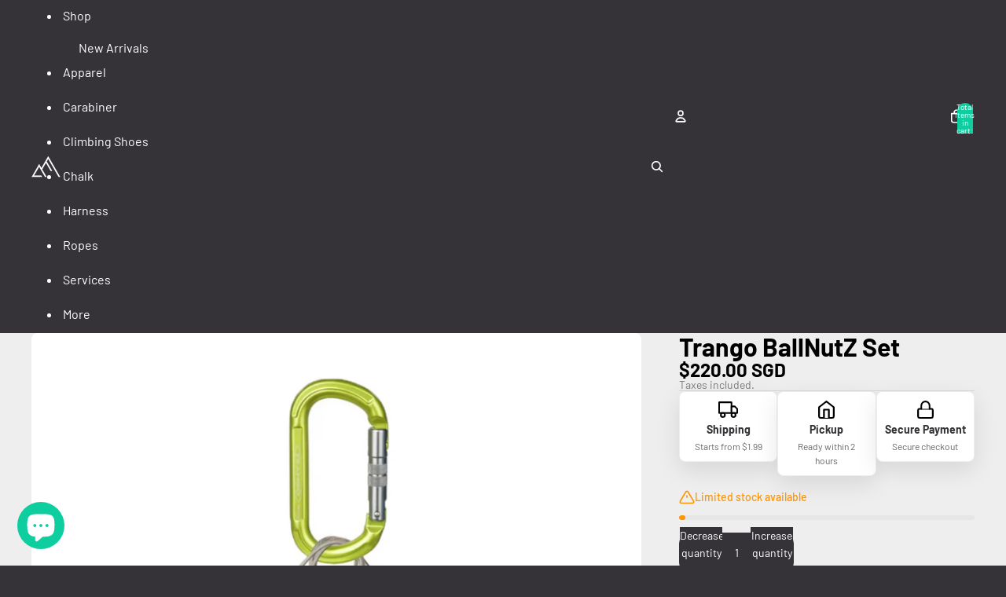

--- FILE ---
content_type: text/html; charset=utf-8
request_url: https://crankfactory.com/products/ball-nut-set
body_size: 55644
content:
<!doctype html>
<html
  
  lang="en"
>
  <head>
    
      <link
        rel="expect"
        href="#MainContent"
        blocking="render"
        id="view-transition-render-blocker"
      >
    
<meta charset="utf-8">
<meta
  http-equiv="X-UA-Compatible"
  content="IE=edge"
>
<meta
  name="viewport"
  content="width=device-width,initial-scale=1"
>
<meta
  name="view-transition"
  content="same-origin"
>
<meta
  name="theme-color"
  content=""
>

<meta
  property="og:site_name"
  content="Crank Factory by Climb Asia"
>
<meta
  property="og:url"
  content="https://crankfactory.com/products/ball-nut-set"
>
<meta
  property="og:title"
  content="Trango BallNutZ Set"
>
<meta
  property="og:type"
  content="product"
>
<meta
  property="og:description"
  content="Smallest Active Protection: The BallNutz are known for being the smallest active pro in the world, making them ideal for narrow cracks. Ball-and-Ramp Mechanism: This sliding system allows them to protect small, parallel-sided cracks more efficiently. Color-Coded: Each size is color-coded for quick identification while "
><meta
    property="og:image"
    content="http://crankfactory.com/cdn/shop/files/Product_Images_13.png?v=1740911146"
  >
  <meta
    property="og:image:secure_url"
    content="https://crankfactory.com/cdn/shop/files/Product_Images_13.png?v=1740911146"
  >
  <meta
    property="og:image:width"
    content="1080"
  >
  <meta
    property="og:image:height"
    content="1080"
  ><meta
    property="og:price:amount"
    content="220.00"
  >
  <meta
    property="og:price:currency"
    content="SGD"
  ><meta
  name="twitter:card"
  content="summary_large_image"
>
<meta
  name="twitter:title"
  content="Trango BallNutZ Set"
>
<meta
  name="twitter:description"
  content="Smallest Active Protection: The BallNutz are known for being the smallest active pro in the world, making them ideal for narrow cracks. Ball-and-Ramp Mechanism: This sliding system allows them to protect small, parallel-sided cracks more efficiently. Color-Coded: Each size is color-coded for quick identification while "
>

<title>
  Trango BallNutZ Set
 &ndash; Crank Factory by Climb Asia</title>

<link
  rel="canonical"
  href="https://crankfactory.com/products/ball-nut-set"
>


  <meta
    name="description"
    content="Smallest Active Protection: The BallNutz are known for being the smallest active pro in the world, making them ideal for narrow cracks. Ball-and-Ramp Mechanism: This sliding system allows them to protect small, parallel-sided cracks more efficiently. Color-Coded: Each size is color-coded for quick identification while "
  >

<link href="//crankfactory.com/cdn/shop/t/79/assets/overflow-list.css?v=101911674359793798601766036392" as="style" rel="preload">
<link href="//crankfactory.com/cdn/shop/t/79/assets/base.css?v=25630247329231457811766061155" rel="stylesheet" type="text/css" media="all" />

<link
    rel="preload"
    as="font"
    href="//crankfactory.com/cdn/fonts/barlow/barlow_n4.038c60d7ea9ddb238b2f64ba6f463ba6c0b5e5ad.woff2"
    type="font/woff2"
    crossorigin
    fetchpriority="low"
  ><link
    rel="preload"
    as="font"
    href="//crankfactory.com/cdn/fonts/barlow/barlow_n5.a193a1990790eba0cc5cca569d23799830e90f07.woff2"
    type="font/woff2"
    crossorigin
    fetchpriority="low"
  ><link
    rel="preload"
    as="font"
    href="//crankfactory.com/cdn/fonts/barlow/barlow_n7.691d1d11f150e857dcbc1c10ef03d825bc378d81.woff2"
    type="font/woff2"
    crossorigin
    fetchpriority="low"
  ><link
    rel="preload"
    as="font"
    href="//crankfactory.com/cdn/fonts/barlow/barlow_n9.0641981c454b3fc3d4db37ebaaf1fec3bc17cc2a.woff2"
    type="font/woff2"
    crossorigin
    fetchpriority="low"
  >
<script async crossorigin fetchpriority="high" src="/cdn/shopifycloud/importmap-polyfill/es-modules-shim.2.4.0.js"></script>
<script type="importmap">
  {
    "imports": {
      "@theme/overflow-list": "//crankfactory.com/cdn/shop/t/79/assets/overflow-list.js?v=46858356770684902511766036392",
      "@theme/product-title": "//crankfactory.com/cdn/shop/t/79/assets/product-title-truncation.js?v=81744426891537421781766036397",
      "@theme/component": "//crankfactory.com/cdn/shop/t/79/assets/component.js?v=184240237101443119871766036375",
      "@theme/dialog": "//crankfactory.com/cdn/shop/t/79/assets/dialog.js?v=61774032287387761671766036375",
      "@theme/events": "//crankfactory.com/cdn/shop/t/79/assets/events.js?v=147926035229139604561766036376",
      "@theme/focus": "//crankfactory.com/cdn/shop/t/79/assets/focus.js?v=60436577539430446401766036377",
      "@theme/morph": "//crankfactory.com/cdn/shop/t/79/assets/morph.js?v=35457747882330740861766036391",
      "@theme/paginated-list": "//crankfactory.com/cdn/shop/t/79/assets/paginated-list.js?v=95298315036233333871766036393",
      "@theme/performance": "//crankfactory.com/cdn/shop/t/79/assets/performance.js?v=171015751390534793081766036393",
      "@theme/product-form": "//crankfactory.com/cdn/shop/t/79/assets/product-form.js?v=37993400097492174081766036395",
      "@theme/recently-viewed-products": "//crankfactory.com/cdn/shop/t/79/assets/recently-viewed-products.js?v=94729125001750262651766036398",
      "@theme/scrolling": "//crankfactory.com/cdn/shop/t/79/assets/scrolling.js?v=118005526288211533611766036399",
      "@theme/section-renderer": "//crankfactory.com/cdn/shop/t/79/assets/section-renderer.js?v=117273408521114569061766036400",
      "@theme/section-hydration": "//crankfactory.com/cdn/shop/t/79/assets/section-hydration.js?v=177651605160027701221766036399",
      "@theme/utilities": "//crankfactory.com/cdn/shop/t/79/assets/utilities.js?v=74252600229394689081766036401",
      "@theme/variant-picker": "//crankfactory.com/cdn/shop/t/79/assets/variant-picker.js?v=124079696159966615681766036402",
      "@theme/media-gallery": "//crankfactory.com/cdn/shop/t/79/assets/media-gallery.js?v=111441960308641931071766036391",
      "@theme/quick-add": "//crankfactory.com/cdn/shop/t/79/assets/quick-add.js?v=148903382353369979481766036397",
      "@theme/paginated-list-aspect-ratio": "//crankfactory.com/cdn/shop/t/79/assets/paginated-list-aspect-ratio.js?v=25254270272143792451766036392",
      "@theme/popover-polyfill": "//crankfactory.com/cdn/shop/t/79/assets/popover-polyfill.js?v=119029313658895111201766036393",
      "@theme/component-quantity-selector": "//crankfactory.com/cdn/shop/t/79/assets/component-quantity-selector.js?v=67906657287482036641766036374",
      "@theme/comparison-slider": "//crankfactory.com/cdn/shop/t/79/assets/comparison-slider.js?v=106705562947035711941766036374",
      "@theme/sticky-add-to-cart": "//crankfactory.com/cdn/shop/t/79/assets/sticky-add-to-cart.js?v=48956925339276737091766036401",
      "@theme/fly-to-cart": "//crankfactory.com/cdn/shop/t/79/assets/fly-to-cart.js?v=129971753673458693881766036377"
    }
  }
</script>

<script
  src="//crankfactory.com/cdn/shop/t/79/assets/view-transitions.js?v=7106414069516106341766036402"
  async
  
    blocking="render"
  
></script>

<link
  rel="modulepreload"
  href="//crankfactory.com/cdn/shop/t/79/assets/utilities.js?v=74252600229394689081766036401"
  fetchpriority="low"
>
<link
  rel="modulepreload"
  href="//crankfactory.com/cdn/shop/t/79/assets/component.js?v=184240237101443119871766036375"
  fetchpriority="low"
>
<link
  rel="modulepreload"
  href="//crankfactory.com/cdn/shop/t/79/assets/section-renderer.js?v=117273408521114569061766036400"
  fetchpriority="low"
>
<link
  rel="modulepreload"
  href="//crankfactory.com/cdn/shop/t/79/assets/section-hydration.js?v=177651605160027701221766036399"
  fetchpriority="low"
>
<link
  rel="modulepreload"
  href="//crankfactory.com/cdn/shop/t/79/assets/morph.js?v=35457747882330740861766036391"
  fetchpriority="low"
>



<link
  rel="modulepreload"
  href="//crankfactory.com/cdn/shop/t/79/assets/focus.js?v=60436577539430446401766036377"
  fetchpriority="low"
>
<link
  rel="modulepreload"
  href="//crankfactory.com/cdn/shop/t/79/assets/recently-viewed-products.js?v=94729125001750262651766036398"
  fetchpriority="low"
>
<link
  rel="modulepreload"
  href="//crankfactory.com/cdn/shop/t/79/assets/scrolling.js?v=118005526288211533611766036399"
  fetchpriority="low"
>
<link
  rel="modulepreload"
  href="//crankfactory.com/cdn/shop/t/79/assets/events.js?v=147926035229139604561766036376"
  fetchpriority="low"
>
<script
  src="//crankfactory.com/cdn/shop/t/79/assets/popover-polyfill.js?v=119029313658895111201766036393"
  type="module"
  fetchpriority="low"
></script>
<script
  src="//crankfactory.com/cdn/shop/t/79/assets/overflow-list.js?v=46858356770684902511766036392"
  type="module"
  fetchpriority="low"
></script>
<script
  src="//crankfactory.com/cdn/shop/t/79/assets/quick-add.js?v=148903382353369979481766036397"
  type="module"
  fetchpriority="low"
></script>

  <script
    src="//crankfactory.com/cdn/shop/t/79/assets/cart-discount.js?v=107077853990124422021766036372"
    type="module"
    fetchpriority="low"
  ></script>


<script
  src="//crankfactory.com/cdn/shop/t/79/assets/dialog.js?v=61774032287387761671766036375"
  type="module"
  fetchpriority="low"
></script>
<script
  src="//crankfactory.com/cdn/shop/t/79/assets/variant-picker.js?v=124079696159966615681766036402"
  type="module"
  fetchpriority="low"
></script>
<script
  src="//crankfactory.com/cdn/shop/t/79/assets/product-card.js?v=124402285637860180781766036394"
  type="module"
  fetchpriority="low"
></script>
<script
  src="//crankfactory.com/cdn/shop/t/79/assets/product-form.js?v=37993400097492174081766036395"
  type="module"
  fetchpriority="low"
></script>
<script
  src="//crankfactory.com/cdn/shop/t/79/assets/fly-to-cart.js?v=129971753673458693881766036377"
  type="module"
  fetchpriority="low"
></script>
<script
  src="//crankfactory.com/cdn/shop/t/79/assets/accordion-custom.js?v=99000499017714805851766046959"
  type="module"
  fetchpriority="low"
></script>
<script
  src="//crankfactory.com/cdn/shop/t/79/assets/disclosure-custom.js?v=168050880623268140331766036376"
  type="module"
  fetchpriority="low"
></script>
<script
  src="//crankfactory.com/cdn/shop/t/79/assets/media.js?v=37825095869491791421766036391"
  type="module"
  fetchpriority="low"
></script>
<script
  src="//crankfactory.com/cdn/shop/t/79/assets/product-price.js?v=117989390664188536191766036396"
  type="module"
  fetchpriority="low"
></script>
<script
  src="//crankfactory.com/cdn/shop/t/79/assets/product-sku.js?v=121804655373531320511766036396"
  type="module"
  fetchpriority="low"
></script>
<script
  src="//crankfactory.com/cdn/shop/t/79/assets/product-title-truncation.js?v=81744426891537421781766036397"
  type="module"
  fetchpriority="low"
></script>
<script
  src="//crankfactory.com/cdn/shop/t/79/assets/product-inventory.js?v=16343734458933704981766036396"
  type="module"
  fetchpriority="low"
></script>
<script
  src="//crankfactory.com/cdn/shop/t/79/assets/show-more.js?v=94563802205717136101766036400"
  type="module"
  fetchpriority="low"
></script>
<script
  src="//crankfactory.com/cdn/shop/t/79/assets/slideshow.js?v=40796646405849125981766036400"
  type="module"
  fetchpriority="low"
></script>
<script
  src="//crankfactory.com/cdn/shop/t/79/assets/layered-slideshow.js?v=30135417790894624731766036389"
  type="module"
  fetchpriority="low"
></script>
<script
  src="//crankfactory.com/cdn/shop/t/79/assets/anchored-popover.js?v=95953304814728754461766036371"
  type="module"
  fetchpriority="low"
></script>
<script
  src="//crankfactory.com/cdn/shop/t/79/assets/floating-panel.js?v=128677600744947036551766036377"
  type="module"
  fetchpriority="low"
></script>
<script
  src="//crankfactory.com/cdn/shop/t/79/assets/video-background.js?v=25237992823806706551766036402"
  type="module"
  fetchpriority="low"
></script>
<script
  src="//crankfactory.com/cdn/shop/t/79/assets/component-quantity-selector.js?v=67906657287482036641766036374"
  type="module"
  fetchpriority="low"
></script>
<script
  src="//crankfactory.com/cdn/shop/t/79/assets/media-gallery.js?v=111441960308641931071766036391"
  type="module"
  fetchpriority="low"
></script>
<script
  src="//crankfactory.com/cdn/shop/t/79/assets/rte-formatter.js?v=101420294193111439321766036399"
  type="module"
  fetchpriority="low"
></script>
<script
  src="//crankfactory.com/cdn/shop/t/79/assets/volume-pricing.js?v=15442793518842484731766036403"
  type="module"
  fetchpriority="low"
></script>
<script
  src="//crankfactory.com/cdn/shop/t/79/assets/price-per-item.js?v=144512917617120124431766036394"
  type="module"
  fetchpriority="low"
></script>
<script
  src="//crankfactory.com/cdn/shop/t/79/assets/volume-pricing-info.js?v=94479640769665442661766036403"
  type="module"
  fetchpriority="low"
></script>


  <script
    src="//crankfactory.com/cdn/shop/t/79/assets/localization.js?v=15585934801240115691766036390"
    type="module"
    fetchpriority="low"
  ></script>



  <script
    src="//crankfactory.com/cdn/shop/t/79/assets/fly-to-cart.js?v=129971753673458693881766036377"
    type="module"
    fetchpriority="low"
  ></script>
  <script
    src="//crankfactory.com/cdn/shop/t/79/assets/sticky-add-to-cart.js?v=48956925339276737091766036401"
    type="module"
    fetchpriority="low"
  ></script>
  <script type="module">
    import { RecentlyViewed } from '@theme/recently-viewed-products';
    RecentlyViewed.addProduct('9106659934368');
  </script>



  <script
    src="//crankfactory.com/cdn/shop/t/79/assets/product-card-link.js?v=97122579314620396511766036394"
    type="module"
    fetchpriority="low"
  ></script>


<script
  src="//crankfactory.com/cdn/shop/t/79/assets/auto-close-details.js?v=58350291535404441581766036371"
  defer="defer"
></script>

<script>
  const Theme = {
    translations: {
      placeholder_image: `Placeholder image`,
      added: `Added`,
      recipient_form_fields_visible: `Recipient form fields are now visible`,
      recipient_form_fields_hidden: `Recipient form fields are now hidden`,
      recipient_form_error: `There was an error with the form submission`,
      items_added_to_cart_one: `1 item added to cart`,
      items_added_to_cart_other: `{{ count }} items added to cart`,
    },
    routes: {
      cart_add_url: '/cart/add.js',
      cart_change_url: '/cart/change',
      cart_update_url: '/cart/update',
      cart_url: '/cart',
      predictive_search_url: '/search/suggest',
      search_url: '/search',
    },
    template: {
      name: 'product',
    },
  };
</script>
<style data-shopify>
@font-face {
  font-family: Barlow;
  font-weight: 400;
  font-style: normal;
  font-display: swap;
  src: url("//crankfactory.com/cdn/fonts/barlow/barlow_n4.038c60d7ea9ddb238b2f64ba6f463ba6c0b5e5ad.woff2") format("woff2"),
       url("//crankfactory.com/cdn/fonts/barlow/barlow_n4.074a9f2b990b38aec7d56c68211821e455b6d075.woff") format("woff");
}
@font-face {
  font-family: Barlow;
  font-weight: 700;
  font-style: normal;
  font-display: swap;
  src: url("//crankfactory.com/cdn/fonts/barlow/barlow_n7.691d1d11f150e857dcbc1c10ef03d825bc378d81.woff2") format("woff2"),
       url("//crankfactory.com/cdn/fonts/barlow/barlow_n7.4fdbb1cb7da0e2c2f88492243ffa2b4f91924840.woff") format("woff");
}
@font-face {
  font-family: Barlow;
  font-weight: 400;
  font-style: italic;
  font-display: swap;
  src: url("//crankfactory.com/cdn/fonts/barlow/barlow_i4.8c59b6445f83f078b3520bad98b24d859431b377.woff2") format("woff2"),
       url("//crankfactory.com/cdn/fonts/barlow/barlow_i4.bf7e6d69237bd02188410034976892368fd014c0.woff") format("woff");
}
@font-face {
  font-family: Barlow;
  font-weight: 700;
  font-style: italic;
  font-display: swap;
  src: url("//crankfactory.com/cdn/fonts/barlow/barlow_i7.50e19d6cc2ba5146fa437a5a7443c76d5d730103.woff2") format("woff2"),
       url("//crankfactory.com/cdn/fonts/barlow/barlow_i7.47e9f98f1b094d912e6fd631cc3fe93d9f40964f.woff") format("woff");
}
@font-face {
  font-family: Barlow;
  font-weight: 500;
  font-style: normal;
  font-display: swap;
  src: url("//crankfactory.com/cdn/fonts/barlow/barlow_n5.a193a1990790eba0cc5cca569d23799830e90f07.woff2") format("woff2"),
       url("//crankfactory.com/cdn/fonts/barlow/barlow_n5.ae31c82169b1dc0715609b8cc6a610b917808358.woff") format("woff");
}
@font-face {
  font-family: Barlow;
  font-weight: 500;
  font-style: italic;
  font-display: swap;
  src: url("//crankfactory.com/cdn/fonts/barlow/barlow_i5.714d58286997b65cd479af615cfa9bb0a117a573.woff2") format("woff2"),
       url("//crankfactory.com/cdn/fonts/barlow/barlow_i5.0120f77e6447d3b5df4bbec8ad8c2d029d87fb21.woff") format("woff");
}
@font-face {
  font-family: Barlow;
  font-weight: 900;
  font-style: normal;
  font-display: swap;
  src: url("//crankfactory.com/cdn/fonts/barlow/barlow_n9.0641981c454b3fc3d4db37ebaaf1fec3bc17cc2a.woff2") format("woff2"),
       url("//crankfactory.com/cdn/fonts/barlow/barlow_n9.888138f2a8741799caa670e6fd6e11a45720c1ae.woff") format("woff");
}
@font-face {
  font-family: Barlow;
  font-weight: 900;
  font-style: italic;
  font-display: swap;
  src: url("//crankfactory.com/cdn/fonts/barlow/barlow_i9.11ebc1177381737860951e28b673b99861ed4d01.woff2") format("woff2"),
       url("//crankfactory.com/cdn/fonts/barlow/barlow_i9.21f5e6102f93a0770915aa0d3a28461f61135770.woff") format("woff");
}


  :root {
    /* Page Layout */
    --sidebar-width: 25rem;
    --narrow-content-width: 36rem;
    --normal-content-width: 42rem;
    --wide-content-width: 46rem;
    --narrow-page-width: 90rem;
    --normal-page-width: 120rem;
    --wide-page-width: 150rem;

    /* Section Heights */
    --section-height-small: 15rem;
    --section-height-medium: 25rem;
    --section-height-large: 35rem;

    @media screen and (min-width: 40em) {
      --section-height-small: 40svh;
      --section-height-medium: 55svh;
      --section-height-large: 70svh;
    }

    @media screen and (min-width: 60em) {
      --section-height-small: 50svh;
      --section-height-medium: 65svh;
      --section-height-large: 80svh;
    }

    /* Letter spacing */
    --letter-spacing-sm: 0.06em;
    --letter-spacing-md: 0.13em;

    /* Font families */
    --font-body--family: Barlow, sans-serif;
    --font-body--style: normal;
    --font-body--weight: 400;
    --font-subheading--family: Barlow, sans-serif;
    --font-subheading--style: normal;
    --font-subheading--weight: 500;
    --font-heading--family: Barlow, sans-serif;
    --font-heading--style: normal;
    --font-heading--weight: 700;
    --font-accent--family: Barlow, sans-serif;
    --font-accent--style: normal;
    --font-accent--weight: 900;

    /* Margin sizes */
    --font-h1--spacing: 0.25em;
    --font-h2--spacing: 0.25em;
    --font-h3--spacing: 0.25em;
    --font-h4--spacing: 0.25em;
    --font-h5--spacing: 0.25em;
    --font-h6--spacing: 0.25em;
    --font-paragraph--spacing: 0.5em;

    /* Heading colors */
    --font-h1--color: var(--color-foreground-heading);
    --font-h2--color: var(--color-foreground-heading);
    --font-h3--color: var(--color-foreground-heading);
    --font-h4--color: var(--color-foreground-heading);
    --font-h5--color: var(--color-foreground-heading);
    --font-h6--color: var(--color-foreground-heading);

    /** Z-Index / Layering */
    --layer-section-background: -2;
    --layer-lowest: -1;
    --layer-base: 0;
    --layer-flat: 1;
    --layer-raised: 2;
    --layer-heightened: 4;
    --layer-sticky: 8;
    --layer-window-overlay: 10;
    --layer-header-menu: 12;
    --layer-overlay: 16;
    --layer-menu-drawer: 18;
    --layer-temporary: 20;

    /* Max-width / Measure */
    --max-width--body-normal: 32.5em;
    --max-width--body-narrow: 22.75em;

    --max-width--heading-normal: 32.5em;
    --max-width--heading-narrow: 19.5em;

    --max-width--display-normal: 13em;
    --max-width--display-narrow: 9.75em;
    --max-width--display-tight: 3.25em;

    /* Letter-spacing / Tracking */
    --letter-spacing--display-tight: -0.03em;
    --letter-spacing--display-normal: 0em;
    --letter-spacing--display-loose: 0.03em;

    --letter-spacing--heading-tight: -0.03em;
    --letter-spacing--heading-normal: 0em;
    --letter-spacing--heading-loose: 0.03em;

    --letter-spacing--body-tight: -0.03em;
    --letter-spacing--body-normal: 0em;
    --letter-spacing--body-loose: 0.03em;

    /* Line height / Leading */
    --line-height: 1;

    --line-height--display-tight: 1;
    --line-height--display-normal: 1.1;
    --line-height--display-loose: 1.2;

    --line-height--heading-tight: 1.15;
    --line-height--heading-normal: 1.25;
    --line-height--heading-loose: 1.35;

    --line-height--body-tight: 1.2;
    --line-height--body-normal: 1.4;
    --line-height--body-loose: 1.6;

    /* Typography presets */
    --font-size--paragraph: 0.875rem;--font-size--h1: clamp(3.0rem, 5.6vw, 3.5rem);--font-size--h2: clamp(2.25rem, 4.8vw, 3.0rem);--font-size--h3: 2.0rem;--font-size--h4: 1.5rem;--font-size--h5: 1.25rem;--font-size--h6: 1.0rem;--font-paragraph--weight: 400;--font-paragraph--letter-spacing: var(--letter-spacing--body-normal);--font-paragraph--size: var(--font-size--paragraph);--font-paragraph--family: var(--font-body--family);--font-paragraph--style: var(--font-body--style);--font-paragraph--case: ;--font-paragraph--line-height: var(--line-height--body-loose);--font-h1--weight: var(--font-heading--weight);--font-h1--letter-spacing: var(--letter-spacing--heading-normal);--font-h1--size: var(--font-size--h1);--font-h1--family: var(--font-heading--family);--font-h1--style: var(--font-heading--style);--font-h1--case: none;--font-h1--line-height: var(--line-height--display-tight);--font-h2--weight: var(--font-heading--weight);--font-h2--letter-spacing: var(--letter-spacing--heading-normal);--font-h2--size: var(--font-size--h2);--font-h2--family: var(--font-heading--family);--font-h2--style: var(--font-heading--style);--font-h2--case: none;--font-h2--line-height: var(--line-height--display-tight);--font-h3--weight: var(--font-heading--weight);--font-h3--letter-spacing: var(--letter-spacing--heading-normal);--font-h3--size: var(--font-size--h3);--font-h3--family: var(--font-heading--family);--font-h3--style: var(--font-heading--style);--font-h3--case: none;--font-h3--line-height: var(--line-height--display-normal);--font-h4--weight: var(--font-heading--weight);--font-h4--letter-spacing: var(--letter-spacing--heading-normal);--font-h4--size: var(--font-size--h4);--font-h4--family: var(--font-heading--family);--font-h4--style: var(--font-heading--style);--font-h4--case: none;--font-h4--line-height: var(--line-height--display-tight);--font-h5--weight: var(--font-subheading--weight);--font-h5--letter-spacing: var(--letter-spacing--heading-normal);--font-h5--size: var(--font-size--h5);--font-h5--family: var(--font-subheading--family);--font-h5--style: var(--font-subheading--style);--font-h5--case: none;--font-h5--line-height: var(--line-height--display-loose);--font-h6--weight: var(--font-subheading--weight);--font-h6--letter-spacing: var(--letter-spacing--heading-normal);--font-h6--size: var(--font-size--h6);--font-h6--family: var(--font-subheading--family);--font-h6--style: var(--font-subheading--style);--font-h6--case: none;--font-h6--line-height: var(--line-height--display-tight);

    /* Hardcoded font sizes */
    --font-size--3xs: 0.625rem;
    --font-size--2xs: 0.75rem;
    --font-size--xs: 0.8125rem;
    --font-size--sm: 0.875rem;
    --font-size--md: 1rem;
    --font-size--lg: 1.125rem;
    --font-size--xl: 1.25rem;
    --font-size--2xl: 1.5rem;
    --font-size--3xl: 2rem;
    --font-size--4xl: 2.5rem;
    --font-size--5xl: 3rem;
    --font-size--6xl: 3.5rem;

    /* Menu font sizes */
    --menu-font-sm--size: 0.875rem;
    --menu-font-sm--line-height: calc(1.1 + 0.5 * min(16 / 14));
    --menu-font-md--size: 1rem;
    --menu-font-md--line-height: calc(1.1 + 0.5 * min(16 / 16));
    --menu-font-lg--size: 1.125rem;
    --menu-font-lg--line-height: calc(1.1 + 0.5 * min(16 / 18));
    --menu-font-xl--size: 1.25rem;
    --menu-font-xl--line-height: calc(1.1 + 0.5 * min(16 / 20));
    --menu-font-2xl--size: 1.75rem;
    --menu-font-2xl--line-height: calc(1.1 + 0.5 * min(16 / 28));

    /* Colors */
    --color-error: #8B0000;
    --color-success: #006400;
    --color-white: #FFFFFF;
    --color-white-rgb: 255 255 255;
    --color-black: #000000;
    --color-instock: #3ED660;
    --color-lowstock: #EE9441;
    --color-outofstock: #C8C8C8;

    /* Opacity */
    --opacity-5: 0.05;
    --opacity-8: 0.08;
    --opacity-10: 0.1;
    --opacity-15: 0.15;
    --opacity-20: 0.2;
    --opacity-25: 0.25;
    --opacity-30: 0.3;
    --opacity-40: 0.4;
    --opacity-50: 0.5;
    --opacity-60: 0.6;
    --opacity-70: 0.7;
    --opacity-80: 0.8;
    --opacity-85: 0.85;
    --opacity-90: 0.9;
    --opacity-subdued-text: var(--opacity-70);

    --shadow-button: 0 2px 3px rgb(0 0 0 / 20%);
    --gradient-image-overlay: linear-gradient(to top, rgb(0 0 0 / 0.5), transparent);

    /* Spacing */
    --margin-3xs: 0.125rem;
    --margin-2xs: 0.3rem;
    --margin-xs: 0.5rem;
    --margin-sm: 0.7rem;
    --margin-md: 0.8rem;
    --margin-lg: 1rem;
    --margin-xl: 1.25rem;
    --margin-2xl: 1.5rem;
    --margin-3xl: 1.75rem;
    --margin-4xl: 2rem;
    --margin-5xl: 3rem;
    --margin-6xl: 5rem;

    --scroll-margin: 50px;

    --padding-3xs: 0.125rem;
    --padding-2xs: 0.25rem;
    --padding-xs: 0.5rem;
    --padding-sm: 0.7rem;
    --padding-md: 0.8rem;
    --padding-lg: 1rem;
    --padding-xl: 1.25rem;
    --padding-2xl: 1.5rem;
    --padding-3xl: 1.75rem;
    --padding-4xl: 2rem;
    --padding-5xl: 3rem;
    --padding-6xl: 4rem;

    --gap-3xs: 0.125rem;
    --gap-2xs: 0.3rem;
    --gap-xs: 0.5rem;
    --gap-sm: 0.7rem;
    --gap-md: 0.9rem;
    --gap-lg: 1rem;
    --gap-xl: 1.25rem;
    --gap-2xl: 2rem;
    --gap-3xl: 3rem;

    --spacing-scale-sm: 0.6;
    --spacing-scale-md: 0.7;
    --spacing-scale-default: 1.0;

    /* Checkout buttons gap */
    --checkout-button-gap: 10px;

    /* Borders */
    --style-border-width: 1px;
    --style-border-radius-xs: 0.2rem;
    --style-border-radius-sm: 0.6rem;
    --style-border-radius-md: 0.8rem;
    --style-border-radius-50: 50%;
    --style-border-radius-lg: 1rem;
    --style-border-radius-pills: 40px;
    --style-border-radius-inputs: 4px;
    --style-border-radius-buttons-primary: 14px;
    --style-border-radius-buttons-secondary: 14px;
    --style-border-width-primary: 0px;
    --style-border-width-secondary: 1px;
    --style-border-width-inputs: 1px;
    --style-border-radius-popover: 14px;
    --style-border-popover: 1px none rgb(var(--color-border-rgb) / 50%);
    --style-border-drawer: 1px none rgb(var(--color-border-rgb) / 50%);
    --style-border-swatch-opacity: 100%;
    --style-border-swatch-width: 0px;
    --style-border-swatch-style: solid;

    /* Animation */
    --ease-out-cubic: cubic-bezier(0.33, 1, 0.68, 1);
    --ease-out-quad: cubic-bezier(0.32, 0.72, 0, 1);
    --animation-speed-fast: 0.0625s;
    --animation-speed: 0.125s;
    --animation-speed-slow: 0.2s;
    --animation-speed-medium: 0.15s;
    --animation-easing: ease-in-out;
    --animation-slideshow-easing: cubic-bezier(0.4, 0, 0.2, 1);
    --drawer-animation-speed: 0.2s;
    --animation-values-slow: var(--animation-speed-slow) var(--animation-easing);
    --animation-values: var(--animation-speed) var(--animation-easing);
    --animation-values-fast: var(--animation-speed-fast) var(--animation-easing);
    --animation-values-allow-discrete: var(--animation-speed) var(--animation-easing) allow-discrete;
    --animation-timing-hover: cubic-bezier(0.25, 0.46, 0.45, 0.94);
    --animation-timing-active: cubic-bezier(0.5, 0, 0.75, 0);
    --animation-timing-bounce: cubic-bezier(0.34, 1.56, 0.64, 1);
    --animation-timing-default: cubic-bezier(0, 0, 0.2, 1);
    --animation-timing-fade-in: cubic-bezier(0.16, 1, 0.3, 1);
    --animation-timing-fade-out: cubic-bezier(0.4, 0, 0.2, 1);

    /* View transitions */
    /* View transition old */
    --view-transition-old-main-content: var(--animation-speed) var(--animation-easing) both fadeOut;

    /* View transition new */
    --view-transition-new-main-content: var(--animation-speed) var(--animation-easing) both fadeIn, var(--animation-speed) var(--animation-easing) both slideInTopViewTransition;

    /* Focus */
    --focus-outline-width: 0.09375rem;
    --focus-outline-offset: 0.2em;

    /* Badges */
    --badge-blob-padding-block: 1px;
    --badge-blob-padding-inline: 12px 8px;
    --badge-rectangle-padding-block: 1px;
    --badge-rectangle-padding-inline: 6px;
    @media screen and (min-width: 750px) {
      --badge-blob-padding-block: 4px;
      --badge-blob-padding-inline: 16px 12px;
      --badge-rectangle-padding-block: 4px;
      --badge-rectangle-padding-inline: 10px;
    }

    /* Icons */
    --icon-size-2xs: 0.6rem;
    --icon-size-xs: 0.85rem;
    --icon-size-sm: 1.25rem;
    --icon-size-md: 1.375rem;
    --icon-size-lg: 1.5rem;
    --icon-stroke-width: 1.5px;

    /* Input */
    --input-email-min-width: 200px;
    --input-search-max-width: 650px;
    --input-padding-y: 0.8rem;
    --input-padding-x: 0.8rem;
    --input-padding: var(--input-padding-y) var(--input-padding-x);
    --input-box-shadow-width: var(--style-border-width-inputs);
    --input-box-shadow: 0 0 0 var(--input-box-shadow-width) var(--color-input-border);
    --input-box-shadow-focus: 0 0 0 calc(var(--input-box-shadow-width) + 0.5px) var(--color-input-border);
    --input-disabled-background-color: rgb(var(--color-foreground-rgb) / var(--opacity-10));
    --input-disabled-border-color: rgb(var(--color-foreground-rgb) / var(--opacity-5));
    --input-disabled-text-color: rgb(var(--color-foreground-rgb) / var(--opacity-50));
    --input-textarea-min-height: 55px;

    /* Button size */
    --button-size-sm: 30px;
    --button-size-md: 36px;
    --button-size: var(--minimum-touch-target);
    --button-padding-inline: 24px;
    --button-padding-block: 16px;

    /* Button font-family */
    --button-font-family-primary: var(--font-body--family);
    --button-font-family-secondary: var(--font-body--family);

    /* Button text case */
    --button-text-case: ;
    --button-text-case-primary: default;
    --button-text-case-secondary: default;

    /* Borders */
    --border-color: rgb(var(--color-border-rgb) / var(--opacity-50));
    --border-width-sm: 1px;
    --border-width-md: 2px;
    --border-width-lg: 5px;
    --border-radius-sm: 0.25rem;

    /* Drawers */
    --drawer-inline-padding: 25px;
    --drawer-menu-inline-padding: 2.5rem;
    --drawer-header-block-padding: 20px;
    --drawer-content-block-padding: 10px;
    --drawer-header-desktop-top: 0rem;
    --drawer-padding: calc(var(--padding-sm) + 7px);
    --drawer-height: 100dvh;
    --drawer-width: 95vw;
    --drawer-max-width: 500px;

    /* Variant Picker Swatches */
    --variant-picker-swatch-width-unitless: 40;
    --variant-picker-swatch-height-unitless: 40;
    --variant-picker-swatch-width: 40px;
    --variant-picker-swatch-height: 40px;
    --variant-picker-swatch-radius: 32px;
    --variant-picker-border-width: 0px;
    --variant-picker-border-style: solid;
    --variant-picker-border-opacity: 100%;

    /* Variant Picker Buttons */
    --variant-picker-button-radius: 14px;
    --variant-picker-button-border-width: 1px;

    /* Slideshow */
    --slideshow-controls-size: 3.5rem;
    --slideshow-controls-icon: 2rem;
    --peek-next-slide-size: 3rem;

    /* Utilities */
    --backdrop-opacity: 0.15;
    --backdrop-color-rgb: var(--color-shadow-rgb);
    --minimum-touch-target: 44px;
    --disabled-opacity: 0.5;
    --skeleton-opacity: 0.025;

    /* Shapes */
    --shape--circle: circle(50% at center);
    --shape--sunburst: polygon(100% 50%,94.62% 55.87%,98.3% 62.94%,91.57% 67.22%,93.3% 75%,85.7% 77.39%,85.36% 85.36%,77.39% 85.7%,75% 93.3%,67.22% 91.57%,62.94% 98.3%,55.87% 94.62%,50% 100%,44.13% 94.62%,37.06% 98.3%,32.78% 91.57%,25% 93.3%,22.61% 85.7%,14.64% 85.36%,14.3% 77.39%,6.7% 75%,8.43% 67.22%,1.7% 62.94%,5.38% 55.87%,0% 50%,5.38% 44.13%,1.7% 37.06%,8.43% 32.78%,6.7% 25%,14.3% 22.61%,14.64% 14.64%,22.61% 14.3%,25% 6.7%,32.78% 8.43%,37.06% 1.7%,44.13% 5.38%,50% 0%,55.87% 5.38%,62.94% 1.7%,67.22% 8.43%,75% 6.7%,77.39% 14.3%,85.36% 14.64%,85.7% 22.61%,93.3% 25%,91.57% 32.78%,98.3% 37.06%,94.62% 44.13%);
    --shape--diamond: polygon(50% 0%, 100% 50%, 50% 100%, 0% 50%);
    --shape--blob: polygon(85.349% 11.712%, 87.382% 13.587%, 89.228% 15.647%, 90.886% 17.862%, 92.359% 20.204%, 93.657% 22.647%, 94.795% 25.169%, 95.786% 27.752%, 96.645% 30.382%, 97.387% 33.048%, 98.025% 35.740%, 98.564% 38.454%, 99.007% 41.186%, 99.358% 43.931%, 99.622% 46.685%, 99.808% 49.446%, 99.926% 52.210%, 99.986% 54.977%, 99.999% 57.744%, 99.975% 60.511%, 99.923% 63.278%, 99.821% 66.043%, 99.671% 68.806%, 99.453% 71.565%, 99.145% 74.314%, 98.724% 77.049%, 98.164% 79.759%, 97.433% 82.427%, 96.495% 85.030%, 95.311% 87.529%, 93.841% 89.872%, 92.062% 91.988%, 89.972% 93.796%, 87.635% 95.273%, 85.135% 96.456%, 82.532% 97.393%, 79.864% 98.127%, 77.156% 98.695%, 74.424% 99.129%, 71.676% 99.452%, 68.918% 99.685%, 66.156% 99.844%, 63.390% 99.942%, 60.624% 99.990%, 57.856% 99.999%, 55.089% 99.978%, 52.323% 99.929%, 49.557% 99.847%, 46.792% 99.723%, 44.031% 99.549%, 41.273% 99.317%, 38.522% 99.017%, 35.781% 98.639%, 33.054% 98.170%, 30.347% 97.599%, 27.667% 96.911%, 25.024% 96.091%, 22.432% 95.123%, 19.907% 93.994%, 17.466% 92.690%, 15.126% 91.216%, 12.902% 89.569%, 10.808% 87.761%, 8.854% 85.803%, 7.053% 83.703%, 5.418% 81.471%, 3.962% 79.119%, 2.702% 76.656%, 1.656% 74.095%, 0.846% 71.450%, 0.294% 68.740%, 0.024% 65.987%, 0.050% 63.221%, 0.343% 60.471%, 0.858% 57.752%, 1.548% 55.073%, 2.370% 52.431%, 3.283% 49.819%, 4.253% 47.227%, 5.249% 44.646%, 6.244% 42.063%, 7.211% 39.471%, 8.124% 36.858%, 8.958% 34.220%, 9.711% 31.558%, 10.409% 28.880%, 11.083% 26.196%, 11.760% 23.513%, 12.474% 20.839%, 13.259% 18.186%, 14.156% 15.569%, 15.214% 13.012%, 16.485% 10.556%, 18.028% 8.261%, 19.883% 6.211%, 22.041% 4.484%, 24.440% 3.110%, 26.998% 2.057%, 29.651% 1.275%, 32.360% 0.714%, 35.101% 0.337%, 37.859% 0.110%, 40.624% 0.009%, 43.391% 0.016%, 46.156% 0.113%, 48.918% 0.289%, 51.674% 0.533%, 54.425% 0.837%, 57.166% 1.215%, 59.898% 1.654%, 62.618% 2.163%, 65.322% 2.750%, 68.006% 3.424%, 70.662% 4.197%, 73.284% 5.081%, 75.860% 6.091%, 78.376% 7.242%, 80.813% 8.551%, 83.148% 10.036%, 85.349% 11.712%);

    /* Buy buttons */
    --height-buy-buttons: calc(var(--padding-lg) * 2 + var(--icon-size-sm));

    /* Card image width and height variables */
    --card-width-small: 10rem;

    --height-small: 10rem;
    --height-medium: 11.5rem;
    --height-large: 13rem;
    --height-full: 100vh;

    @media screen and (min-width: 750px) {
      --height-small: 17.5rem;
      --height-medium: 21.25rem;
      --height-large: 25rem;
    }

    /* Modal */
    --modal-max-height: 65dvh;

    /* Card styles for search */
    --card-bg-hover: rgb(var(--color-foreground-rgb) / var(--opacity-5));
    --card-border-hover: rgb(var(--color-foreground-rgb) / var(--opacity-30));
    --card-border-focus: rgb(var(--color-foreground-rgb) / var(--opacity-10));

    /* Cart */
    --cart-primary-font-family: var(--font-body--family);
    --cart-primary-font-style: var(--font-body--style);
    --cart-primary-font-weight: var(--font-body--weight);
    --cart-secondary-font-family: var(--font-subheading--family);
    --cart-secondary-font-style: var(--font-subheading--style);
    --cart-secondary-font-weight: var(--font-subheading--weight);
  }
</style>
<style data-shopify>
  
    
      :root,
    
    
    
    .color-scheme-1 {
        --color-background: rgb(53 51 55 / 1.0);
        /* RGB values only to apply different opacities - Relative color values are not supported in iOS < 16.4 */
        --color-background-rgb: 53 51 55;
        --opacity-5-15: 0.15;
        --opacity-10-25: 0.25;
        --opacity-35-55: 0.55;
        --opacity-40-60: 0.6;
        --opacity-30-60: 0.6;
        --color-foreground: rgb(255 255 255 / 1.0);
        --color-foreground-rgb: 255 255 255;
        --color-foreground-heading: rgb(255 255 255 / 1.0);
        --color-foreground-heading-rgb: 255 255 255;
        --color-primary: rgb(14 205 159 / 1.0);
        --color-primary-rgb: 14 205 159;
        --color-primary-hover: rgb(250 250 250 / 1.0);
        --color-primary-hover-rgb: 250 250 250;
        --color-border: rgb(250 250 250 / 1.0);
        --color-border-rgb: 250 250 250;
        --color-shadow: rgb(0 0 0 / 1.0);
        --color-shadow-rgb: 0 0 0;
        --color-primary-button-text: rgb(51 51 51 / 1.0);
        --color-primary-button-background: rgb(255 255 255 / 1.0);
        --color-primary-button-border: rgb(0 0 0 / 1.0);
        --color-primary-button-hover-text: rgb(53 51 55 / 1.0);
        --color-primary-button-hover-background: rgb(14 205 159 / 1.0);
        --color-primary-button-hover-border: rgb(0 0 0 / 1.0);
        --color-secondary-button-text: rgb(0 0 0 / 1.0);
        --color-secondary-button-background: rgb(14 205 159 / 1.0);
        --color-secondary-button-border: rgb(14 205 159 / 1.0);
        --color-secondary-button-hover-text: rgb(255 255 255 / 1.0);
        --color-secondary-button-hover-background: rgb(16 122 96 / 1.0);
        --color-secondary-button-hover-border: rgb(14 205 159 / 1.0);
        --color-input-background: rgb(255 255 255 / 1.0);
        --color-input-text: rgb(51 51 51 / 1.0);
        --color-input-text-rgb: 51 51 51;
        --color-input-border: rgb(0 0 0 / 1.0);
        --color-input-hover-background: rgb(255 255 255 / 1.0);
        --color-variant-background: rgb(238 238 238 / 1.0);
        --color-variant-border: rgb(53 51 55 / 1.0);
        --color-variant-text: rgb(0 0 0 / 1.0);
        --color-variant-text-rgb: 0 0 0;
        --color-variant-hover-background: rgb(14 205 159 / 1.0);
        --color-variant-hover-text: rgb(255 255 255 / 1.0);
        --color-variant-hover-border: rgb(0 0 0 / 1.0);
        --color-selected-variant-background: rgb(14 205 159 / 1.0);
        --color-selected-variant-border: rgb(14 205 159 / 1.0);
        --color-selected-variant-text: rgb(0 0 0 / 1.0);
        --color-selected-variant-hover-background: rgb(21 171 135 / 1.0);
        --color-selected-variant-hover-text: rgb(0 0 0 / 1.0);
        --color-selected-variant-hover-border: rgb(0 0 0 / 1.0);

        --input-disabled-background-color: rgb(var(--color-foreground-rgb) / var(--opacity-10));
        --input-disabled-border-color: rgb(var(--color-foreground-rgb) / var(--opacity-5-15));
        --input-disabled-text-color: rgb(var(--color-foreground-rgb) / var(--opacity-50));
        --color-foreground-muted: rgb(var(--color-foreground-rgb) / var(--opacity-60));
        --font-h1--color: var(--color-foreground-heading);
        --font-h2--color: var(--color-foreground-heading);
        --font-h3--color: var(--color-foreground-heading);
        --font-h4--color: var(--color-foreground-heading);
        --font-h5--color: var(--color-foreground-heading);
        --font-h6--color: var(--color-foreground-heading);

        /* Shadows */
        
          --shadow-drawer: 0px 4px 20px rgb(var(--color-shadow-rgb) / var(--opacity-15));
        
        
          --shadow-blur: 20px;
          --shadow-popover: 0px 4px 20px rgb(var(--color-shadow-rgb) / var(--opacity-15));
        
      }
  
    
    
    
    .color-scheme-2 {
        --color-background: rgb(14 205 159 / 1.0);
        /* RGB values only to apply different opacities - Relative color values are not supported in iOS < 16.4 */
        --color-background-rgb: 14 205 159;
        --opacity-5-15: 0.05;
        --opacity-10-25: 0.1;
        --opacity-35-55: 0.35;
        --opacity-40-60: 0.4;
        --opacity-30-60: 0.3;
        --color-foreground: rgb(255 255 255 / 1.0);
        --color-foreground-rgb: 255 255 255;
        --color-foreground-heading: rgb(0 0 0 / 1.0);
        --color-foreground-heading-rgb: 0 0 0;
        --color-primary: rgb(0 0 0 / 0.81);
        --color-primary-rgb: 0 0 0;
        --color-primary-hover: rgb(255 255 255 / 1.0);
        --color-primary-hover-rgb: 255 255 255;
        --color-border: rgb(223 223 223 / 1.0);
        --color-border-rgb: 223 223 223;
        --color-shadow: rgb(0 0 0 / 1.0);
        --color-shadow-rgb: 0 0 0;
        --color-primary-button-text: rgb(255 255 255 / 1.0);
        --color-primary-button-background: rgb(0 0 0 / 1.0);
        --color-primary-button-border: rgb(0 0 0 / 1.0);
        --color-primary-button-hover-text: rgb(255 255 255 / 1.0);
        --color-primary-button-hover-background: rgb(51 51 51 / 1.0);
        --color-primary-button-hover-border: rgb(51 51 51 / 1.0);
        --color-secondary-button-text: rgb(0 0 0 / 1.0);
        --color-secondary-button-background: rgb(0 0 0 / 0.0);
        --color-secondary-button-border: rgb(0 0 0 / 1.0);
        --color-secondary-button-hover-text: rgb(0 0 0 / 1.0);
        --color-secondary-button-hover-background: rgb(255 255 255 / 0.36);
        --color-secondary-button-hover-border: rgb(51 51 51 / 0.73);
        --color-input-background: rgb(0 0 0 / 0.0);
        --color-input-text: rgb(0 0 0 / 0.53);
        --color-input-text-rgb: 0 0 0;
        --color-input-border: rgb(0 0 0 / 0.13);
        --color-input-hover-background: rgb(255 255 255 / 0.36);
        --color-variant-background: rgb(255 255 255 / 1.0);
        --color-variant-border: rgb(230 230 230 / 1.0);
        --color-variant-text: rgb(0 0 0 / 1.0);
        --color-variant-text-rgb: 0 0 0;
        --color-variant-hover-background: rgb(245 245 245 / 1.0);
        --color-variant-hover-text: rgb(0 0 0 / 1.0);
        --color-variant-hover-border: rgb(230 230 230 / 1.0);
        --color-selected-variant-background: rgb(0 0 0 / 1.0);
        --color-selected-variant-border: rgb(0 0 0 / 1.0);
        --color-selected-variant-text: rgb(255 255 255 / 1.0);
        --color-selected-variant-hover-background: rgb(26 26 26 / 1.0);
        --color-selected-variant-hover-text: rgb(255 255 255 / 1.0);
        --color-selected-variant-hover-border: rgb(26 26 26 / 1.0);

        --input-disabled-background-color: rgb(var(--color-foreground-rgb) / var(--opacity-10));
        --input-disabled-border-color: rgb(var(--color-foreground-rgb) / var(--opacity-5-15));
        --input-disabled-text-color: rgb(var(--color-foreground-rgb) / var(--opacity-50));
        --color-foreground-muted: rgb(var(--color-foreground-rgb) / var(--opacity-60));
        --font-h1--color: var(--color-foreground-heading);
        --font-h2--color: var(--color-foreground-heading);
        --font-h3--color: var(--color-foreground-heading);
        --font-h4--color: var(--color-foreground-heading);
        --font-h5--color: var(--color-foreground-heading);
        --font-h6--color: var(--color-foreground-heading);

        /* Shadows */
        
          --shadow-drawer: 0px 4px 20px rgb(var(--color-shadow-rgb) / var(--opacity-15));
        
        
          --shadow-blur: 20px;
          --shadow-popover: 0px 4px 20px rgb(var(--color-shadow-rgb) / var(--opacity-15));
        
      }
  
    
    
    
    .color-scheme-3 {
        --color-background: rgb(53 51 55 / 1.0);
        /* RGB values only to apply different opacities - Relative color values are not supported in iOS < 16.4 */
        --color-background-rgb: 53 51 55;
        --opacity-5-15: 0.15;
        --opacity-10-25: 0.25;
        --opacity-35-55: 0.55;
        --opacity-40-60: 0.6;
        --opacity-30-60: 0.6;
        --color-foreground: rgb(255 255 255 / 1.0);
        --color-foreground-rgb: 255 255 255;
        --color-foreground-heading: rgb(255 255 255 / 1.0);
        --color-foreground-heading-rgb: 255 255 255;
        --color-primary: rgb(255 255 255 / 1.0);
        --color-primary-rgb: 255 255 255;
        --color-primary-hover: rgb(14 205 159 / 1.0);
        --color-primary-hover-rgb: 14 205 159;
        --color-border: rgb(255 255 255 / 1.0);
        --color-border-rgb: 255 255 255;
        --color-shadow: rgb(255 255 255 / 1.0);
        --color-shadow-rgb: 255 255 255;
        --color-primary-button-text: rgb(255 255 255 / 1.0);
        --color-primary-button-background: rgb(14 205 159 / 1.0);
        --color-primary-button-border: rgb(0 0 0 / 1.0);
        --color-primary-button-hover-text: rgb(53 51 55 / 1.0);
        --color-primary-button-hover-background: rgb(255 255 255 / 1.0);
        --color-primary-button-hover-border: rgb(51 51 51 / 1.0);
        --color-secondary-button-text: rgb(0 0 0 / 1.0);
        --color-secondary-button-background: rgb(14 205 159 / 1.0);
        --color-secondary-button-border: rgb(0 0 0 / 1.0);
        --color-secondary-button-hover-text: rgb(0 0 0 / 0.81);
        --color-secondary-button-hover-background: rgb(255 255 255 / 0.36);
        --color-secondary-button-hover-border: rgb(0 0 0 / 0.81);
        --color-input-background: rgb(255 255 255 / 1.0);
        --color-input-text: rgb(0 0 0 / 1.0);
        --color-input-text-rgb: 0 0 0;
        --color-input-border: rgb(255 255 255 / 1.0);
        --color-input-hover-background: rgb(255 255 255 / 0.36);
        --color-variant-background: rgb(0 0 0 / 0.81);
        --color-variant-border: rgb(255 255 255 / 1.0);
        --color-variant-text: rgb(0 0 0 / 1.0);
        --color-variant-text-rgb: 0 0 0;
        --color-variant-hover-background: rgb(245 245 245 / 1.0);
        --color-variant-hover-text: rgb(0 0 0 / 1.0);
        --color-variant-hover-border: rgb(230 230 230 / 1.0);
        --color-selected-variant-background: rgb(0 0 0 / 1.0);
        --color-selected-variant-border: rgb(0 0 0 / 1.0);
        --color-selected-variant-text: rgb(255 255 255 / 1.0);
        --color-selected-variant-hover-background: rgb(26 26 26 / 1.0);
        --color-selected-variant-hover-text: rgb(255 255 255 / 1.0);
        --color-selected-variant-hover-border: rgb(26 26 26 / 1.0);

        --input-disabled-background-color: rgb(var(--color-foreground-rgb) / var(--opacity-10));
        --input-disabled-border-color: rgb(var(--color-foreground-rgb) / var(--opacity-5-15));
        --input-disabled-text-color: rgb(var(--color-foreground-rgb) / var(--opacity-50));
        --color-foreground-muted: rgb(var(--color-foreground-rgb) / var(--opacity-60));
        --font-h1--color: var(--color-foreground-heading);
        --font-h2--color: var(--color-foreground-heading);
        --font-h3--color: var(--color-foreground-heading);
        --font-h4--color: var(--color-foreground-heading);
        --font-h5--color: var(--color-foreground-heading);
        --font-h6--color: var(--color-foreground-heading);

        /* Shadows */
        
          --shadow-drawer: 0px 4px 20px rgb(var(--color-shadow-rgb) / var(--opacity-15));
        
        
          --shadow-blur: 20px;
          --shadow-popover: 0px 4px 20px rgb(var(--color-shadow-rgb) / var(--opacity-15));
        
      }
  
    
    
    
    .color-scheme-4 {
        --color-background: rgb(255 255 255 / 1.0);
        /* RGB values only to apply different opacities - Relative color values are not supported in iOS < 16.4 */
        --color-background-rgb: 255 255 255;
        --opacity-5-15: 0.05;
        --opacity-10-25: 0.1;
        --opacity-35-55: 0.35;
        --opacity-40-60: 0.4;
        --opacity-30-60: 0.3;
        --color-foreground: rgb(0 0 0 / 0.81);
        --color-foreground-rgb: 0 0 0;
        --color-foreground-heading: rgb(0 0 0 / 1.0);
        --color-foreground-heading-rgb: 0 0 0;
        --color-primary: rgb(0 0 0 / 0.81);
        --color-primary-rgb: 0 0 0;
        --color-primary-hover: rgb(0 0 0 / 1.0);
        --color-primary-hover-rgb: 0 0 0;
        --color-border: rgb(29 54 134 / 0.5);
        --color-border-rgb: 29 54 134;
        --color-shadow: rgb(0 0 0 / 1.0);
        --color-shadow-rgb: 0 0 0;
        --color-primary-button-text: rgb(0 0 0 / 1.0);
        --color-primary-button-background: rgb(14 205 159 / 1.0);
        --color-primary-button-border: rgb(29 54 134 / 1.0);
        --color-primary-button-hover-text: rgb(255 255 255 / 1.0);
        --color-primary-button-hover-background: rgb(51 51 51 / 1.0);
        --color-primary-button-hover-border: rgb(0 0 0 / 1.0);
        --color-secondary-button-text: rgb(0 0 0 / 1.0);
        --color-secondary-button-background: rgb(14 205 159 / 1.0);
        --color-secondary-button-border: rgb(14 205 159 / 1.0);
        --color-secondary-button-hover-text: rgb(255 255 255 / 1.0);
        --color-secondary-button-hover-background: rgb(0 0 0 / 1.0);
        --color-secondary-button-hover-border: rgb(0 0 0 / 0.81);
        --color-input-background: rgb(238 238 238 / 1.0);
        --color-input-text: rgb(0 0 0 / 1.0);
        --color-input-text-rgb: 0 0 0;
        --color-input-border: rgb(230 230 230 / 1.0);
        --color-input-hover-background: rgb(255 255 255 / 1.0);
        --color-variant-background: rgb(255 255 255 / 1.0);
        --color-variant-border: rgb(230 230 230 / 1.0);
        --color-variant-text: rgb(0 0 0 / 1.0);
        --color-variant-text-rgb: 0 0 0;
        --color-variant-hover-background: rgb(245 245 245 / 1.0);
        --color-variant-hover-text: rgb(0 0 0 / 1.0);
        --color-variant-hover-border: rgb(230 230 230 / 1.0);
        --color-selected-variant-background: rgb(0 0 0 / 1.0);
        --color-selected-variant-border: rgb(0 0 0 / 1.0);
        --color-selected-variant-text: rgb(255 255 255 / 1.0);
        --color-selected-variant-hover-background: rgb(26 26 26 / 1.0);
        --color-selected-variant-hover-text: rgb(255 255 255 / 1.0);
        --color-selected-variant-hover-border: rgb(26 26 26 / 1.0);

        --input-disabled-background-color: rgb(var(--color-foreground-rgb) / var(--opacity-10));
        --input-disabled-border-color: rgb(var(--color-foreground-rgb) / var(--opacity-5-15));
        --input-disabled-text-color: rgb(var(--color-foreground-rgb) / var(--opacity-50));
        --color-foreground-muted: rgb(var(--color-foreground-rgb) / var(--opacity-60));
        --font-h1--color: var(--color-foreground-heading);
        --font-h2--color: var(--color-foreground-heading);
        --font-h3--color: var(--color-foreground-heading);
        --font-h4--color: var(--color-foreground-heading);
        --font-h5--color: var(--color-foreground-heading);
        --font-h6--color: var(--color-foreground-heading);

        /* Shadows */
        
          --shadow-drawer: 0px 4px 20px rgb(var(--color-shadow-rgb) / var(--opacity-15));
        
        
          --shadow-blur: 20px;
          --shadow-popover: 0px 4px 20px rgb(var(--color-shadow-rgb) / var(--opacity-15));
        
      }
  
    
    
    
    .color-scheme-5 {
        --color-background: rgb(238 238 238 / 1.0);
        /* RGB values only to apply different opacities - Relative color values are not supported in iOS < 16.4 */
        --color-background-rgb: 238 238 238;
        --opacity-5-15: 0.05;
        --opacity-10-25: 0.1;
        --opacity-35-55: 0.35;
        --opacity-40-60: 0.4;
        --opacity-30-60: 0.3;
        --color-foreground: rgb(0 0 0 / 1.0);
        --color-foreground-rgb: 0 0 0;
        --color-foreground-heading: rgb(53 51 55 / 1.0);
        --color-foreground-heading-rgb: 53 51 55;
        --color-primary: rgb(0 0 0 / 1.0);
        --color-primary-rgb: 0 0 0;
        --color-primary-hover: rgb(14 205 159 / 1.0);
        --color-primary-hover-rgb: 14 205 159;
        --color-border: rgb(175 175 175 / 0.36);
        --color-border-rgb: 175 175 175;
        --color-shadow: rgb(0 0 0 / 1.0);
        --color-shadow-rgb: 0 0 0;
        --color-primary-button-text: rgb(250 250 250 / 1.0);
        --color-primary-button-background: rgb(53 51 55 / 1.0);
        --color-primary-button-border: rgb(255 255 255 / 1.0);
        --color-primary-button-hover-text: rgb(255 255 255 / 1.0);
        --color-primary-button-hover-background: rgb(0 0 0 / 1.0);
        --color-primary-button-hover-border: rgb(0 0 0 / 1.0);
        --color-secondary-button-text: rgb(0 0 0 / 1.0);
        --color-secondary-button-background: rgb(14 205 159 / 1.0);
        --color-secondary-button-border: rgb(255 255 255 / 0.69);
        --color-secondary-button-hover-text: rgb(14 205 159 / 1.0);
        --color-secondary-button-hover-background: rgb(53 51 55 / 1.0);
        --color-secondary-button-hover-border: rgb(255 255 255 / 1.0);
        --color-input-background: rgb(53 51 55 / 1.0);
        --color-input-text: rgb(255 255 255 / 1.0);
        --color-input-text-rgb: 255 255 255;
        --color-input-border: rgb(53 51 55 / 1.0);
        --color-input-hover-background: rgb(14 205 159 / 1.0);
        --color-variant-background: rgb(255 255 255 / 1.0);
        --color-variant-border: rgb(230 230 230 / 1.0);
        --color-variant-text: rgb(0 0 0 / 1.0);
        --color-variant-text-rgb: 0 0 0;
        --color-variant-hover-background: rgb(53 51 55 / 1.0);
        --color-variant-hover-text: rgb(250 250 250 / 1.0);
        --color-variant-hover-border: rgb(53 51 55 / 1.0);
        --color-selected-variant-background: rgb(14 205 159 / 1.0);
        --color-selected-variant-border: rgb(14 205 159 / 1.0);
        --color-selected-variant-text: rgb(53 51 55 / 1.0);
        --color-selected-variant-hover-background: rgb(26 26 26 / 1.0);
        --color-selected-variant-hover-text: rgb(255 255 255 / 1.0);
        --color-selected-variant-hover-border: rgb(26 26 26 / 1.0);

        --input-disabled-background-color: rgb(var(--color-foreground-rgb) / var(--opacity-10));
        --input-disabled-border-color: rgb(var(--color-foreground-rgb) / var(--opacity-5-15));
        --input-disabled-text-color: rgb(var(--color-foreground-rgb) / var(--opacity-50));
        --color-foreground-muted: rgb(var(--color-foreground-rgb) / var(--opacity-60));
        --font-h1--color: var(--color-foreground-heading);
        --font-h2--color: var(--color-foreground-heading);
        --font-h3--color: var(--color-foreground-heading);
        --font-h4--color: var(--color-foreground-heading);
        --font-h5--color: var(--color-foreground-heading);
        --font-h6--color: var(--color-foreground-heading);

        /* Shadows */
        
          --shadow-drawer: 0px 4px 20px rgb(var(--color-shadow-rgb) / var(--opacity-15));
        
        
          --shadow-blur: 20px;
          --shadow-popover: 0px 4px 20px rgb(var(--color-shadow-rgb) / var(--opacity-15));
        
      }
  
    
    
    
    .color-scheme-6 {
        --color-background: rgb(47 45 49 / 1.0);
        /* RGB values only to apply different opacities - Relative color values are not supported in iOS < 16.4 */
        --color-background-rgb: 47 45 49;
        --opacity-5-15: 0.15;
        --opacity-10-25: 0.25;
        --opacity-35-55: 0.55;
        --opacity-40-60: 0.6;
        --opacity-30-60: 0.6;
        --color-foreground: rgb(255 255 255 / 1.0);
        --color-foreground-rgb: 255 255 255;
        --color-foreground-heading: rgb(255 255 255 / 1.0);
        --color-foreground-heading-rgb: 255 255 255;
        --color-primary: rgb(255 255 255 / 1.0);
        --color-primary-rgb: 255 255 255;
        --color-primary-hover: rgb(14 205 159 / 1.0);
        --color-primary-hover-rgb: 14 205 159;
        --color-border: rgb(53 51 55 / 1.0);
        --color-border-rgb: 53 51 55;
        --color-shadow: rgb(0 0 0 / 1.0);
        --color-shadow-rgb: 0 0 0;
        --color-primary-button-text: rgb(0 0 0 / 1.0);
        --color-primary-button-background: rgb(255 255 255 / 1.0);
        --color-primary-button-border: rgb(255 255 255 / 1.0);
        --color-primary-button-hover-text: rgb(255 255 255 / 1.0);
        --color-primary-button-hover-background: rgb(0 0 0 / 1.0);
        --color-primary-button-hover-border: rgb(0 0 0 / 1.0);
        --color-secondary-button-text: rgb(255 255 255 / 1.0);
        --color-secondary-button-background: rgb(0 0 0 / 0.0);
        --color-secondary-button-border: rgb(255 255 255 / 1.0);
        --color-secondary-button-hover-text: rgb(255 255 255 / 1.0);
        --color-secondary-button-hover-background: rgb(255 255 255 / 0.08);
        --color-secondary-button-hover-border: rgb(255 255 255 / 1.0);
        --color-input-background: rgb(255 255 255 / 1.0);
        --color-input-text: rgb(53 51 55 / 1.0);
        --color-input-text-rgb: 53 51 55;
        --color-input-border: rgb(0 0 0 / 0.13);
        --color-input-hover-background: rgb(14 205 159 / 1.0);
        --color-variant-background: rgb(255 255 255 / 1.0);
        --color-variant-border: rgb(230 230 230 / 1.0);
        --color-variant-text: rgb(0 0 0 / 1.0);
        --color-variant-text-rgb: 0 0 0;
        --color-variant-hover-background: rgb(245 245 245 / 1.0);
        --color-variant-hover-text: rgb(0 0 0 / 1.0);
        --color-variant-hover-border: rgb(230 230 230 / 1.0);
        --color-selected-variant-background: rgb(0 0 0 / 1.0);
        --color-selected-variant-border: rgb(0 0 0 / 1.0);
        --color-selected-variant-text: rgb(255 255 255 / 1.0);
        --color-selected-variant-hover-background: rgb(26 26 26 / 1.0);
        --color-selected-variant-hover-text: rgb(255 255 255 / 1.0);
        --color-selected-variant-hover-border: rgb(26 26 26 / 1.0);

        --input-disabled-background-color: rgb(var(--color-foreground-rgb) / var(--opacity-10));
        --input-disabled-border-color: rgb(var(--color-foreground-rgb) / var(--opacity-5-15));
        --input-disabled-text-color: rgb(var(--color-foreground-rgb) / var(--opacity-50));
        --color-foreground-muted: rgb(var(--color-foreground-rgb) / var(--opacity-60));
        --font-h1--color: var(--color-foreground-heading);
        --font-h2--color: var(--color-foreground-heading);
        --font-h3--color: var(--color-foreground-heading);
        --font-h4--color: var(--color-foreground-heading);
        --font-h5--color: var(--color-foreground-heading);
        --font-h6--color: var(--color-foreground-heading);

        /* Shadows */
        
          --shadow-drawer: 0px 4px 20px rgb(var(--color-shadow-rgb) / var(--opacity-15));
        
        
          --shadow-blur: 20px;
          --shadow-popover: 0px 4px 20px rgb(var(--color-shadow-rgb) / var(--opacity-15));
        
      }
  
    
    
    
    .color-scheme-58084d4c-a86e-4d0a-855e-a0966e5043f7 {
        --color-background: rgb(255 0 0 / 1.0);
        /* RGB values only to apply different opacities - Relative color values are not supported in iOS < 16.4 */
        --color-background-rgb: 255 0 0;
        --opacity-5-15: 0.05;
        --opacity-10-25: 0.1;
        --opacity-35-55: 0.35;
        --opacity-40-60: 0.4;
        --opacity-30-60: 0.3;
        --color-foreground: rgb(255 255 255 / 1.0);
        --color-foreground-rgb: 255 255 255;
        --color-foreground-heading: rgb(0 0 0 / 1.0);
        --color-foreground-heading-rgb: 0 0 0;
        --color-primary: rgb(0 0 0 / 1.0);
        --color-primary-rgb: 0 0 0;
        --color-primary-hover: rgb(0 0 0 / 0.53);
        --color-primary-hover-rgb: 0 0 0;
        --color-border: rgb(230 230 230 / 1.0);
        --color-border-rgb: 230 230 230;
        --color-shadow: rgb(0 0 0 / 1.0);
        --color-shadow-rgb: 0 0 0;
        --color-primary-button-text: rgb(255 255 255 / 1.0);
        --color-primary-button-background: rgb(0 0 0 / 1.0);
        --color-primary-button-border: rgb(0 0 0 / 1.0);
        --color-primary-button-hover-text: rgb(255 255 255 / 1.0);
        --color-primary-button-hover-background: rgb(51 51 51 / 1.0);
        --color-primary-button-hover-border: rgb(51 51 51 / 1.0);
        --color-secondary-button-text: rgb(0 0 0 / 1.0);
        --color-secondary-button-background: rgb(0 0 0 / 0.0);
        --color-secondary-button-border: rgb(0 0 0 / 1.0);
        --color-secondary-button-hover-text: rgb(51 51 51 / 1.0);
        --color-secondary-button-hover-background: rgb(250 250 250 / 1.0);
        --color-secondary-button-hover-border: rgb(51 51 51 / 1.0);
        --color-input-background: rgb(255 255 255 / 1.0);
        --color-input-text: rgb(0 0 0 / 0.53);
        --color-input-text-rgb: 0 0 0;
        --color-input-border: rgb(0 0 0 / 0.13);
        --color-input-hover-background: rgb(250 250 250 / 1.0);
        --color-variant-background: rgb(255 255 255 / 1.0);
        --color-variant-border: rgb(230 230 230 / 1.0);
        --color-variant-text: rgb(0 0 0 / 1.0);
        --color-variant-text-rgb: 0 0 0;
        --color-variant-hover-background: rgb(245 245 245 / 1.0);
        --color-variant-hover-text: rgb(0 0 0 / 1.0);
        --color-variant-hover-border: rgb(230 230 230 / 1.0);
        --color-selected-variant-background: rgb(0 0 0 / 1.0);
        --color-selected-variant-border: rgb(0 0 0 / 1.0);
        --color-selected-variant-text: rgb(255 255 255 / 1.0);
        --color-selected-variant-hover-background: rgb(26 26 26 / 1.0);
        --color-selected-variant-hover-text: rgb(255 255 255 / 1.0);
        --color-selected-variant-hover-border: rgb(26 26 26 / 1.0);

        --input-disabled-background-color: rgb(var(--color-foreground-rgb) / var(--opacity-10));
        --input-disabled-border-color: rgb(var(--color-foreground-rgb) / var(--opacity-5-15));
        --input-disabled-text-color: rgb(var(--color-foreground-rgb) / var(--opacity-50));
        --color-foreground-muted: rgb(var(--color-foreground-rgb) / var(--opacity-60));
        --font-h1--color: var(--color-foreground-heading);
        --font-h2--color: var(--color-foreground-heading);
        --font-h3--color: var(--color-foreground-heading);
        --font-h4--color: var(--color-foreground-heading);
        --font-h5--color: var(--color-foreground-heading);
        --font-h6--color: var(--color-foreground-heading);

        /* Shadows */
        
          --shadow-drawer: 0px 4px 20px rgb(var(--color-shadow-rgb) / var(--opacity-15));
        
        
          --shadow-blur: 20px;
          --shadow-popover: 0px 4px 20px rgb(var(--color-shadow-rgb) / var(--opacity-15));
        
      }
  

  body, .color-scheme-1, .color-scheme-2, .color-scheme-3, .color-scheme-4, .color-scheme-5, .color-scheme-6, .color-scheme-58084d4c-a86e-4d0a-855e-a0966e5043f7 {
    color: var(--color-foreground);
    background-color: var(--color-background);
  }
</style>


    <script>window.performance && window.performance.mark && window.performance.mark('shopify.content_for_header.start');</script><meta name="google-site-verification" content="VbcjfErG9zb1ns38FPtoj_H8Zs0-3ejjTxCzLu2ueHg">
<meta name="facebook-domain-verification" content="5zgyrvxw5ywpuuek13xjvyly40p78p">
<meta name="facebook-domain-verification" content="rwt6kahmc15nwrn346z9qx42ydliu2">
<meta name="google-site-verification" content="V3fZ6FWIgfCfVbfp8hG_lV8y5_uhvNKmxhDJawZtSAQ">
<meta id="shopify-digital-wallet" name="shopify-digital-wallet" content="/11706706/digital_wallets/dialog">
<meta name="shopify-checkout-api-token" content="355d0e7aad16f04fd56e2de8a7fe348b">
<link rel="alternate" type="application/json+oembed" href="https://crankfactory.com/products/ball-nut-set.oembed">
<script async="async" src="/checkouts/internal/preloads.js?locale=en-SG"></script>
<script id="apple-pay-shop-capabilities" type="application/json">{"shopId":11706706,"countryCode":"SG","currencyCode":"SGD","merchantCapabilities":["supports3DS"],"merchantId":"gid:\/\/shopify\/Shop\/11706706","merchantName":"Crank Factory by Climb Asia","requiredBillingContactFields":["postalAddress","email","phone"],"requiredShippingContactFields":["postalAddress","email","phone"],"shippingType":"shipping","supportedNetworks":["visa","masterCard","amex"],"total":{"type":"pending","label":"Crank Factory by Climb Asia","amount":"1.00"},"shopifyPaymentsEnabled":true,"supportsSubscriptions":true}</script>
<script id="shopify-features" type="application/json">{"accessToken":"355d0e7aad16f04fd56e2de8a7fe348b","betas":["rich-media-storefront-analytics"],"domain":"crankfactory.com","predictiveSearch":true,"shopId":11706706,"locale":"en"}</script>
<script>var Shopify = Shopify || {};
Shopify.shop = "climb-asia.myshopify.com";
Shopify.locale = "en";
Shopify.currency = {"active":"SGD","rate":"1.0"};
Shopify.country = "SG";
Shopify.theme = {"name":"CF MAIN","id":146813452448,"schema_name":"Horizon","schema_version":"3.2.1","theme_store_id":2481,"role":"main"};
Shopify.theme.handle = "null";
Shopify.theme.style = {"id":null,"handle":null};
Shopify.cdnHost = "crankfactory.com/cdn";
Shopify.routes = Shopify.routes || {};
Shopify.routes.root = "/";</script>
<script type="module">!function(o){(o.Shopify=o.Shopify||{}).modules=!0}(window);</script>
<script>!function(o){function n(){var o=[];function n(){o.push(Array.prototype.slice.apply(arguments))}return n.q=o,n}var t=o.Shopify=o.Shopify||{};t.loadFeatures=n(),t.autoloadFeatures=n()}(window);</script>
<script id="shop-js-analytics" type="application/json">{"pageType":"product"}</script>
<script defer="defer" async type="module" src="//crankfactory.com/cdn/shopifycloud/shop-js/modules/v2/client.init-shop-cart-sync_C5BV16lS.en.esm.js"></script>
<script defer="defer" async type="module" src="//crankfactory.com/cdn/shopifycloud/shop-js/modules/v2/chunk.common_CygWptCX.esm.js"></script>
<script type="module">
  await import("//crankfactory.com/cdn/shopifycloud/shop-js/modules/v2/client.init-shop-cart-sync_C5BV16lS.en.esm.js");
await import("//crankfactory.com/cdn/shopifycloud/shop-js/modules/v2/chunk.common_CygWptCX.esm.js");

  window.Shopify.SignInWithShop?.initShopCartSync?.({"fedCMEnabled":true,"windoidEnabled":true});

</script>
<script>(function() {
  var isLoaded = false;
  function asyncLoad() {
    if (isLoaded) return;
    isLoaded = true;
    var urls = ["https:\/\/chimpstatic.com\/mcjs-connected\/js\/users\/01fe178116dc44a875e671976\/eb33f6a636f005d451a6a17cf.js?shop=climb-asia.myshopify.com","https:\/\/example.com\/my_script.js?shop=climb-asia.myshopify.com","https:\/\/cdn-bundler.nice-team.net\/app\/js\/bundler.js?shop=climb-asia.myshopify.com"];
    for (var i = 0; i < urls.length; i++) {
      var s = document.createElement('script');
      s.type = 'text/javascript';
      s.async = true;
      s.src = urls[i];
      var x = document.getElementsByTagName('script')[0];
      x.parentNode.insertBefore(s, x);
    }
  };
  if(window.attachEvent) {
    window.attachEvent('onload', asyncLoad);
  } else {
    window.addEventListener('load', asyncLoad, false);
  }
})();</script>
<script id="__st">var __st={"a":11706706,"offset":28800,"reqid":"a84a3ba2-4f32-4bf4-ab0f-3bea8c44b581-1768730739","pageurl":"crankfactory.com\/products\/ball-nut-set","u":"6a65a46a10b7","p":"product","rtyp":"product","rid":9106659934368};</script>
<script>window.ShopifyPaypalV4VisibilityTracking = true;</script>
<script id="captcha-bootstrap">!function(){'use strict';const t='contact',e='account',n='new_comment',o=[[t,t],['blogs',n],['comments',n],[t,'customer']],c=[[e,'customer_login'],[e,'guest_login'],[e,'recover_customer_password'],[e,'create_customer']],r=t=>t.map((([t,e])=>`form[action*='/${t}']:not([data-nocaptcha='true']) input[name='form_type'][value='${e}']`)).join(','),a=t=>()=>t?[...document.querySelectorAll(t)].map((t=>t.form)):[];function s(){const t=[...o],e=r(t);return a(e)}const i='password',u='form_key',d=['recaptcha-v3-token','g-recaptcha-response','h-captcha-response',i],f=()=>{try{return window.sessionStorage}catch{return}},m='__shopify_v',_=t=>t.elements[u];function p(t,e,n=!1){try{const o=window.sessionStorage,c=JSON.parse(o.getItem(e)),{data:r}=function(t){const{data:e,action:n}=t;return t[m]||n?{data:e,action:n}:{data:t,action:n}}(c);for(const[e,n]of Object.entries(r))t.elements[e]&&(t.elements[e].value=n);n&&o.removeItem(e)}catch(o){console.error('form repopulation failed',{error:o})}}const l='form_type',E='cptcha';function T(t){t.dataset[E]=!0}const w=window,h=w.document,L='Shopify',v='ce_forms',y='captcha';let A=!1;((t,e)=>{const n=(g='f06e6c50-85a8-45c8-87d0-21a2b65856fe',I='https://cdn.shopify.com/shopifycloud/storefront-forms-hcaptcha/ce_storefront_forms_captcha_hcaptcha.v1.5.2.iife.js',D={infoText:'Protected by hCaptcha',privacyText:'Privacy',termsText:'Terms'},(t,e,n)=>{const o=w[L][v],c=o.bindForm;if(c)return c(t,g,e,D).then(n);var r;o.q.push([[t,g,e,D],n]),r=I,A||(h.body.append(Object.assign(h.createElement('script'),{id:'captcha-provider',async:!0,src:r})),A=!0)});var g,I,D;w[L]=w[L]||{},w[L][v]=w[L][v]||{},w[L][v].q=[],w[L][y]=w[L][y]||{},w[L][y].protect=function(t,e){n(t,void 0,e),T(t)},Object.freeze(w[L][y]),function(t,e,n,w,h,L){const[v,y,A,g]=function(t,e,n){const i=e?o:[],u=t?c:[],d=[...i,...u],f=r(d),m=r(i),_=r(d.filter((([t,e])=>n.includes(e))));return[a(f),a(m),a(_),s()]}(w,h,L),I=t=>{const e=t.target;return e instanceof HTMLFormElement?e:e&&e.form},D=t=>v().includes(t);t.addEventListener('submit',(t=>{const e=I(t);if(!e)return;const n=D(e)&&!e.dataset.hcaptchaBound&&!e.dataset.recaptchaBound,o=_(e),c=g().includes(e)&&(!o||!o.value);(n||c)&&t.preventDefault(),c&&!n&&(function(t){try{if(!f())return;!function(t){const e=f();if(!e)return;const n=_(t);if(!n)return;const o=n.value;o&&e.removeItem(o)}(t);const e=Array.from(Array(32),(()=>Math.random().toString(36)[2])).join('');!function(t,e){_(t)||t.append(Object.assign(document.createElement('input'),{type:'hidden',name:u})),t.elements[u].value=e}(t,e),function(t,e){const n=f();if(!n)return;const o=[...t.querySelectorAll(`input[type='${i}']`)].map((({name:t})=>t)),c=[...d,...o],r={};for(const[a,s]of new FormData(t).entries())c.includes(a)||(r[a]=s);n.setItem(e,JSON.stringify({[m]:1,action:t.action,data:r}))}(t,e)}catch(e){console.error('failed to persist form',e)}}(e),e.submit())}));const S=(t,e)=>{t&&!t.dataset[E]&&(n(t,e.some((e=>e===t))),T(t))};for(const o of['focusin','change'])t.addEventListener(o,(t=>{const e=I(t);D(e)&&S(e,y())}));const B=e.get('form_key'),M=e.get(l),P=B&&M;t.addEventListener('DOMContentLoaded',(()=>{const t=y();if(P)for(const e of t)e.elements[l].value===M&&p(e,B);[...new Set([...A(),...v().filter((t=>'true'===t.dataset.shopifyCaptcha))])].forEach((e=>S(e,t)))}))}(h,new URLSearchParams(w.location.search),n,t,e,['guest_login'])})(!0,!0)}();</script>
<script integrity="sha256-4kQ18oKyAcykRKYeNunJcIwy7WH5gtpwJnB7kiuLZ1E=" data-source-attribution="shopify.loadfeatures" defer="defer" src="//crankfactory.com/cdn/shopifycloud/storefront/assets/storefront/load_feature-a0a9edcb.js" crossorigin="anonymous"></script>
<script data-source-attribution="shopify.dynamic_checkout.dynamic.init">var Shopify=Shopify||{};Shopify.PaymentButton=Shopify.PaymentButton||{isStorefrontPortableWallets:!0,init:function(){window.Shopify.PaymentButton.init=function(){};var t=document.createElement("script");t.src="https://crankfactory.com/cdn/shopifycloud/portable-wallets/latest/portable-wallets.en.js",t.type="module",document.head.appendChild(t)}};
</script>
<script data-source-attribution="shopify.dynamic_checkout.buyer_consent">
  function portableWalletsHideBuyerConsent(e){var t=document.getElementById("shopify-buyer-consent"),n=document.getElementById("shopify-subscription-policy-button");t&&n&&(t.classList.add("hidden"),t.setAttribute("aria-hidden","true"),n.removeEventListener("click",e))}function portableWalletsShowBuyerConsent(e){var t=document.getElementById("shopify-buyer-consent"),n=document.getElementById("shopify-subscription-policy-button");t&&n&&(t.classList.remove("hidden"),t.removeAttribute("aria-hidden"),n.addEventListener("click",e))}window.Shopify?.PaymentButton&&(window.Shopify.PaymentButton.hideBuyerConsent=portableWalletsHideBuyerConsent,window.Shopify.PaymentButton.showBuyerConsent=portableWalletsShowBuyerConsent);
</script>
<script>
  function portableWalletsCleanup(e){e&&e.src&&console.error("Failed to load portable wallets script "+e.src);var t=document.querySelectorAll("shopify-accelerated-checkout .shopify-payment-button__skeleton, shopify-accelerated-checkout-cart .wallet-cart-button__skeleton"),e=document.getElementById("shopify-buyer-consent");for(let e=0;e<t.length;e++)t[e].remove();e&&e.remove()}function portableWalletsNotLoadedAsModule(e){e instanceof ErrorEvent&&"string"==typeof e.message&&e.message.includes("import.meta")&&"string"==typeof e.filename&&e.filename.includes("portable-wallets")&&(window.removeEventListener("error",portableWalletsNotLoadedAsModule),window.Shopify.PaymentButton.failedToLoad=e,"loading"===document.readyState?document.addEventListener("DOMContentLoaded",window.Shopify.PaymentButton.init):window.Shopify.PaymentButton.init())}window.addEventListener("error",portableWalletsNotLoadedAsModule);
</script>

<script type="module" src="https://crankfactory.com/cdn/shopifycloud/portable-wallets/latest/portable-wallets.en.js" onError="portableWalletsCleanup(this)" crossorigin="anonymous"></script>
<script nomodule>
  document.addEventListener("DOMContentLoaded", portableWalletsCleanup);
</script>

<link id="shopify-accelerated-checkout-styles" rel="stylesheet" media="screen" href="https://crankfactory.com/cdn/shopifycloud/portable-wallets/latest/accelerated-checkout-backwards-compat.css" crossorigin="anonymous">
<style id="shopify-accelerated-checkout-cart">
        #shopify-buyer-consent {
  margin-top: 1em;
  display: inline-block;
  width: 100%;
}

#shopify-buyer-consent.hidden {
  display: none;
}

#shopify-subscription-policy-button {
  background: none;
  border: none;
  padding: 0;
  text-decoration: underline;
  font-size: inherit;
  cursor: pointer;
}

#shopify-subscription-policy-button::before {
  box-shadow: none;
}

      </style>
<link rel="stylesheet" media="screen" href="//crankfactory.com/cdn/shop/t/79/compiled_assets/styles.css?v=23518">
<script>window.performance && window.performance.mark && window.performance.mark('shopify.content_for_header.end');</script>
  <!-- BEGIN app block: shopify://apps/labeler/blocks/app-embed/38a5b8ec-f58a-4fa4-8faa-69ddd0f10a60 -->

<script>
  let aco_allProducts = new Map();
</script>
<script>
  const normalStyle = [
  "background: rgb(173, 216, 230)",
  "padding: 15px",
  "font-size: 1.5em",
  "font-family: 'Poppins', sans-serif",
  "color: black",
  "border-radius: 10px",
  ];
  const warningStyle = [
  "background: rgb(255, 165, 0)",
  "padding: 15px",
  "font-size: 1.5em",
  "font-family: 'Poppins', sans-serif",
  "color: black", 
  "border-radius: 10px",
  ];
  let content = "%cWelcome to labeler v3!🎉🎉";
  let version = "v3";

  if (version !== "v3") {
    content = "%cWarning! Update labeler to v3 ⚠️⚠️";
    console.log(content, warningStyle.join(";"));
  }
  else {
    console.log(content, normalStyle.join(";"));
  }
  try{
     
    
        aco_allProducts.set(`ball-nut-set`,{
              availableForSale: true,
              collections: [{"id":312999051424,"handle":"school-group-discount","updated_at":"2026-01-17T20:01:43+08:00","published_at":"2024-02-01T19:46:27+08:00","sort_order":"alpha-asc","template_suffix":"","published_scope":"global","title":"1) NON DISCOUNTED ITEMS ( FOR CC DISCOUNT )","body_html":"\u003cp\u003eUse this collection when issuing discount codes for Gym tag holders, members or any form of discounts.\u003c\/p\u003e\n\u003cp\u003e \u003c\/p\u003e\n\u003cp\u003eCasual \u0026amp; sales item not eligible for further discount\u003c\/p\u003e"},{"id":328211234976,"handle":"trango-collection","title":"BRAND: TRANGO","updated_at":"2026-01-17T15:12:55+08:00","body_html":"","published_at":"2025-01-12T16:21:07+08:00","sort_order":"best-selling","template_suffix":"","disjunctive":false,"rules":[{"column":"vendor","relation":"equals","condition":"Trango"}],"published_scope":"global"},{"id":328669659296,"handle":"all-hardware","title":"MENU: HARDWARE","updated_at":"2026-01-17T15:12:55+08:00","body_html":"","published_at":"2025-01-28T17:12:51+08:00","sort_order":"best-selling","template_suffix":"hardware-collection","disjunctive":false,"rules":[{"column":"tag","relation":"equals","condition":"Hardware"}],"published_scope":"global","image":{"created_at":"2025-12-20T16:45:31+08:00","alt":null,"width":2100,"height":900,"src":"\/\/crankfactory.com\/cdn\/shop\/collections\/1764493428_0.png?v=1766220331"}}],
              first_variant: {"id":44691352977568,"title":"Default Title","option1":"Default Title","option2":null,"option3":null,"sku":"8809321380486","requires_shipping":true,"taxable":true,"featured_image":null,"available":true,"name":"Trango BallNutZ Set","public_title":null,"options":["Default Title"],"price":22000,"weight":800,"compare_at_price":22000,"inventory_quantity":1,"inventory_management":"shopify","inventory_policy":"deny","barcode":"52977568","requires_selling_plan":false,"selling_plan_allocations":[]},
              price:`220.00`,
              compareAtPriceRange: {
                maxVariantPrice: {
                    amount: `220.00`,
                    currencyCode: `SGD`
                },
                minVariantPrice: {
                    amount: `220.00`,
                    currencyCode: `SGD`
                },
              },
              createdAt: `2023-05-26 14:06:14 +0800`,
              featuredImage: `files/Product_Images_13.png`,
              handle: `ball-nut-set`,
              id:"9106659934368",
              images: [
                
                {
                  id: "39348767031456",
                  url: `files/Product_Images_13.png`,
                  altText: `Trango BallNutZ Set`,
                },
                
                {
                  id: "39348772798624",
                  url: `files/Product_Images_15.png`,
                  altText: `Trango BallNutZ Set`,
                },
                
                {
                  id: "39348772864160",
                  url: `files/Product_Images_16.png`,
                  altText: `Trango BallNutZ Set`,
                },
                
                {
                  id: "39348772765856",
                  url: `files/Product_Images_17.png`,
                  altText: `Trango BallNutZ Set`,
                },
                
                {
                  id: "39348772831392",
                  url: `files/Product_Images_18.png`,
                  altText: `Trango BallNutZ Set`,
                },
                
                {
                  id: "39348772700320",
                  url: `files/Product_Images_14.png`,
                  altText: `Trango BallNutZ Set`,
                },
                
              ],
              priceRange: {
                maxVariantPrice: {
                  amount:`220.00`
                },
                minVariantPrice: {
                  amount:`220.00`
                },
              },
              productType: `Protection`,
              publishedAt: `2025-07-26 17:26:36 +0800`,
              tags: ["Cam","DISCOUNT CODE AVAILABLE","Hardware","LAZADA","Nut Set","Trango"],
              title: `Trango BallNutZ Set`,
              variants: [
                
                {
                availableForSale: true,
                compareAtPrice : {
                  amount:`220.00`
                },
                id: `gid://shopify/ProductVariant/44691352977568`,
                quantityAvailable:1,
                image : {
                  id: "null",
                  url: ``,
                  altText: ``,
                },
                price :{
                  amount: `220.00`,
                  currencyCode: `SGD`
                  },
                title: `Default Title`,
                },
                
              ] ,
              vendor: `Trango`,
              type: `Protection`,
            });
       
   
    
       }catch(err){
        console.log(err)
       }
       aco_allProducts.forEach((value,key) => {
        const data = aco_allProducts.get(key)
        data.totalInventory = data.variants.reduce((acc,curr) => {
          return acc + curr.quantityAvailable
        },0)
        data.variants.forEach((el,index)=>{
          if(!el.image.url){
            data.variants[index].image.url = data.images[0]?.url || ""
          }
        })
        aco_allProducts.set(key,data)
       });
</script>

  
    <script>
      const betaStyle = [
      "background: rgb(244, 205, 50)",
      "padding: 5px",
      "font-size: 1em",
      "font-family: 'Poppins', sans-serif",
      "color: black",
      "border-radius: 10px",
      ];
        const isbeta = "true";
        const betaContent = "%cBeta version"
        console.log(betaContent, betaStyle.join(";"));
        let labelerCdnData = {"version":"v3","status":true,"storeFrontApi":"f68c98712b18873c49d2703d7d244e7c","subscription":{},"badges":[{"id":"e3df512e-cecd-428a-9c93-588d43fe927b","title":"Perfect Descent","imageUrl":"uploads/images/announcement/labeler-images-cMbGiL.png","svgUrl":null,"pngUrl":null,"webpUrl":null,"style":{"type":"percentage","angle":0,"width":25,"height":25,"margin":{"top":2,"left":0,"right":"inherit","bottom":"inherit","objectPosition":"left top"},"opacity":1,"position":"LT","svgStyle":null,"alignment":null,"animation":{"name":"none","duration":2,"iteration":"infinite"},"aspectRatio":true},"createdAt":"2025-09-14T12:16:04.221Z","isActivated":true,"rules":{"inStock":false,"lowStock":10,"selected":["specificProducts"],"scheduler":{"status":false,"endDate":"2025-11-14T00:00:00.000Z","endTime":"23:59","timezone":"(GMT-12:00) Etc/GMT+12","weekdays":{"friday":{"end":"23:59","start":"00:00","status":true},"monday":{"end":"23:59","start":"00:00","status":true},"sunday":{"end":"23:59","start":"00:00","status":true},"tuesday":{"end":"23:59","start":"00:00","status":true},"saturday":{"end":"23:59","start":"00:00","status":true},"thursday":{"end":"23:59","start":"00:00","status":true},"wednesday":{"end":"23:59","start":"00:00","status":true}},"startDate":"2025-09-14T00:00:00.000Z","startTime":"00:00"},"comingSoon":7,"outOfStock":false,"priceRange":{"max":2000,"min":0},"allProducts":false,"newArrivals":7,"productType":{"excludeTypes":[],"includeTypes":[]},"specificTags":{"excludeTags":[],"includeTags":[]},"productVendor":{"excludeVendors":[],"includeVendors":[]},"publishedDate":{"to":"2025-09-14T00:00:00.000Z","from":"2025-09-07T00:00:00.000Z"},"specificProducts":["gid://shopify/Product/8907537350816","gid://shopify/Product/8907836063904","gid://shopify/Product/8907785961632"],"specificVariants":[],"countryRestriction":{"excludedCountry":[],"includedCountry":[]},"specificCollection":{"excludeCollections":[],"includeCollections":[]}},"svgToStoreFront":false,"premium":false,"selectedPages":["products","collections"],"dynamic":false,"options":{"timerOptions":{"dayLabel":"Days","minLabel":"Minutes","secLabel":"Seconds","hourLabel":"Hours","hideAfterTimeOut":false},"percentageInBetweenForSaleOn":{"max":100,"min":1,"status":false}},"shopId":"982c0cde-b3b4-44a9-87ca-550381428c17","categoryId":"15ce2ebf-3b87-472c-bc90-96b153460fa1","collectionId":"c2eee482-5a39-420c-84dd-36532d4e74ba","Category":{"name":"Image","id":"15ce2ebf-3b87-472c-bc90-96b153460fa1"}},{"id":"273b531b-f224-4b36-b8dd-ec3c1820bb08","title":"2 FOR 1","imageUrl":"uploads/images/announcement/labeler-images-6ylS2d.png","svgUrl":null,"pngUrl":null,"webpUrl":null,"style":{"type":"percentage","angle":0,"width":14,"height":25,"margin":{"top":3,"left":3,"right":"inherit","bottom":"inherit","objectPosition":"left top"},"opacity":1,"position":"LT","svgStyle":null,"alignment":null,"animation":{"name":"none","duration":2,"iteration":1},"aspectRatio":true},"createdAt":"2025-09-14T12:40:09.517Z","isActivated":false,"rules":{"inStock":false,"lowStock":10,"selected":["specificProducts"],"scheduler":{"status":false,"endDate":"2025-11-14T00:00:00.000Z","endTime":"23:59","timezone":"(GMT-12:00) Etc/GMT+12","weekdays":{"friday":{"end":"23:59","start":"00:00","status":true},"monday":{"end":"23:59","start":"00:00","status":true},"sunday":{"end":"23:59","start":"00:00","status":true},"tuesday":{"end":"23:59","start":"00:00","status":true},"saturday":{"end":"23:59","start":"00:00","status":true},"thursday":{"end":"23:59","start":"00:00","status":true},"wednesday":{"end":"23:59","start":"00:00","status":true}},"startDate":"2025-09-14T00:00:00.000Z","startTime":"00:00"},"comingSoon":7,"outOfStock":false,"priceRange":{"max":2000,"min":0},"allProducts":false,"newArrivals":7,"productType":{"excludeTypes":[],"includeTypes":[]},"specificTags":{"excludeTags":[],"includeTags":[]},"productVendor":{"excludeVendors":[],"includeVendors":[]},"publishedDate":{"to":"2025-09-14T00:00:00.000Z","from":"2025-09-07T00:00:00.000Z"},"specificProducts":["gid://shopify/Product/12722977505440","gid://shopify/Product/746503995492","gid://shopify/Product/746504224868","gid://shopify/Product/751351726180","gid://shopify/Product/9936444289","gid://shopify/Product/7680920289440","gid://shopify/Product/751351201892","gid://shopify/Product/1321843523684"],"specificVariants":[],"countryRestriction":{"excludedCountry":[],"includedCountry":[]},"specificCollection":{"excludeCollections":[],"includeCollections":[]}},"svgToStoreFront":false,"premium":false,"selectedPages":["products","collections"],"dynamic":false,"options":{"timerOptions":{"dayLabel":"Days","minLabel":"Minutes","secLabel":"Seconds","hourLabel":"Hours","hideAfterTimeOut":false},"percentageInBetweenForSaleOn":{"max":100,"min":1,"status":false}},"shopId":"982c0cde-b3b4-44a9-87ca-550381428c17","categoryId":"15ce2ebf-3b87-472c-bc90-96b153460fa1","collectionId":"f85b7f02-f296-4b0a-8263-88719a727b43","Category":{"name":"Image","id":"15ce2ebf-3b87-472c-bc90-96b153460fa1"}}],"labels":[],"trustBadges":[],"announcements":[]}
        const labeler = {}
        labeler.version = version
        labeler.ipCountry={
          country:"",
          ip:"",
        }
        labeler.page = "product"
        if(labeler.page.includes("collection.")) labeler.page = "collection";
        if(labeler.page.includes("product.")) labeler.page = "product";
        if(labelerCdnData){
          labelerCdnData.badges = labelerCdnData.badges.filter(badge=> !badge.premium || (labelerCdnData.subscription.isActive && badge.premium))
          labelerCdnData.labels = labelerCdnData.labels.filter(label=> !label.premium || (labelerCdnData.subscription.isActive && label.premium))
          labelerCdnData.announcements = labelerCdnData.announcements.filter(announcement=> !announcement.premium || (labelerCdnData.subscription.isActive && announcement.premium))
          labelerCdnData.trustBadges = labelerCdnData.trustBadges.filter(trustBadge=> !trustBadge.premium || (labelerCdnData.subscription.isActive && trustBadge.premium))
          labeler.labelerData = labelerCdnData
        }
    </script>
    <script
      id="labeler_bundle"
      src="https://cdn.shopify.com/extensions/019aa5a9-33de-7785-bd5d-f450f9f04838/4.1.1/assets/bundle.js"
      type="text/javascript"
      defer
    ></script>
    <link rel="stylesheet" href="https://cdn.shopify.com/extensions/019aa5a9-33de-7785-bd5d-f450f9f04838/4.1.1/assets/styles.css">
  


<!-- END app block --><!-- BEGIN app block: shopify://apps/judge-me-reviews/blocks/judgeme_core/61ccd3b1-a9f2-4160-9fe9-4fec8413e5d8 --><!-- Start of Judge.me Core -->






<link rel="dns-prefetch" href="https://cdnwidget.judge.me">
<link rel="dns-prefetch" href="https://cdn.judge.me">
<link rel="dns-prefetch" href="https://cdn1.judge.me">
<link rel="dns-prefetch" href="https://api.judge.me">

<script data-cfasync='false' class='jdgm-settings-script'>window.jdgmSettings={"pagination":5,"disable_web_reviews":false,"badge_no_review_text":"No reviews","badge_n_reviews_text":"{{ n }} review/reviews","badge_star_color":"#0ECD9F","hide_badge_preview_if_no_reviews":true,"badge_hide_text":false,"enforce_center_preview_badge":false,"widget_title":"Customer Reviews","widget_open_form_text":"Write a review","widget_close_form_text":"Cancel review","widget_refresh_page_text":"Refresh page","widget_summary_text":"Based on {{ number_of_reviews }} review/reviews","widget_no_review_text":"Be the first to write a review","widget_name_field_text":"Display name","widget_verified_name_field_text":"Verified Name (public)","widget_name_placeholder_text":"Display name","widget_required_field_error_text":"This field is required.","widget_email_field_text":"Email address","widget_verified_email_field_text":"Verified Email (private, can not be edited)","widget_email_placeholder_text":"Your email address","widget_email_field_error_text":"Please enter a valid email address.","widget_rating_field_text":"Rating","widget_review_title_field_text":"Review Title","widget_review_title_placeholder_text":"Give your review a title","widget_review_body_field_text":"Review content","widget_review_body_placeholder_text":"Start writing here...","widget_pictures_field_text":"Picture/Video (optional)","widget_submit_review_text":"Submit Review","widget_submit_verified_review_text":"Submit Verified Review","widget_submit_success_msg_with_auto_publish":"Thank you! Please refresh the page in a few moments to see your review. You can remove or edit your review by logging into \u003ca href='https://judge.me/login' target='_blank' rel='nofollow noopener'\u003eJudge.me\u003c/a\u003e","widget_submit_success_msg_no_auto_publish":"Thank you! Your review will be published as soon as it is approved by the shop admin. You can remove or edit your review by logging into \u003ca href='https://judge.me/login' target='_blank' rel='nofollow noopener'\u003eJudge.me\u003c/a\u003e","widget_show_default_reviews_out_of_total_text":"Showing {{ n_reviews_shown }} out of {{ n_reviews }} reviews.","widget_show_all_link_text":"Show all","widget_show_less_link_text":"Show less","widget_author_said_text":"{{ reviewer_name }} said:","widget_days_text":"{{ n }} days ago","widget_weeks_text":"{{ n }} week/weeks ago","widget_months_text":"{{ n }} month/months ago","widget_years_text":"{{ n }} year/years ago","widget_yesterday_text":"Yesterday","widget_today_text":"Today","widget_replied_text":"\u003e\u003e {{ shop_name }} replied:","widget_read_more_text":"Read more","widget_reviewer_name_as_initial":"","widget_rating_filter_color":"#fbcd0a","widget_rating_filter_see_all_text":"See all reviews","widget_sorting_most_recent_text":"Most Recent","widget_sorting_highest_rating_text":"Highest Rating","widget_sorting_lowest_rating_text":"Lowest Rating","widget_sorting_with_pictures_text":"Only Pictures","widget_sorting_most_helpful_text":"Most Helpful","widget_open_question_form_text":"Ask a question","widget_reviews_subtab_text":"Reviews","widget_questions_subtab_text":"Questions","widget_question_label_text":"Question","widget_answer_label_text":"Answer","widget_question_placeholder_text":"Write your question here","widget_submit_question_text":"Submit Question","widget_question_submit_success_text":"Thank you for your question! We will notify you once it gets answered.","widget_star_color":"#0ECD9F","verified_badge_text":"Verified","verified_badge_bg_color":"","verified_badge_text_color":"","verified_badge_placement":"left-of-reviewer-name","widget_review_max_height":"","widget_hide_border":false,"widget_social_share":false,"widget_thumb":false,"widget_review_location_show":false,"widget_location_format":"","all_reviews_include_out_of_store_products":true,"all_reviews_out_of_store_text":"(out of store)","all_reviews_pagination":100,"all_reviews_product_name_prefix_text":"about","enable_review_pictures":true,"enable_question_anwser":false,"widget_theme":"default","review_date_format":"dd/mm/yyyy","default_sort_method":"most-recent","widget_product_reviews_subtab_text":"Product Reviews","widget_shop_reviews_subtab_text":"Shop Reviews","widget_other_products_reviews_text":"Reviews for other products","widget_store_reviews_subtab_text":"Store reviews","widget_no_store_reviews_text":"This store hasn't received any reviews yet","widget_web_restriction_product_reviews_text":"This product hasn't received any reviews yet","widget_no_items_text":"No items found","widget_show_more_text":"Show more","widget_write_a_store_review_text":"Write a Store Review","widget_other_languages_heading":"Reviews in Other Languages","widget_translate_review_text":"Translate review to {{ language }}","widget_translating_review_text":"Translating...","widget_show_original_translation_text":"Show original ({{ language }})","widget_translate_review_failed_text":"Review couldn't be translated.","widget_translate_review_retry_text":"Retry","widget_translate_review_try_again_later_text":"Try again later","show_product_url_for_grouped_product":false,"widget_sorting_pictures_first_text":"Pictures First","show_pictures_on_all_rev_page_mobile":false,"show_pictures_on_all_rev_page_desktop":false,"floating_tab_hide_mobile_install_preference":false,"floating_tab_button_name":"★ Reviews","floating_tab_title":"Let customers speak for us","floating_tab_button_color":"","floating_tab_button_background_color":"","floating_tab_url":"","floating_tab_url_enabled":false,"floating_tab_tab_style":"text","all_reviews_text_badge_text":"Customers rate us {{ shop.metafields.judgeme.all_reviews_rating | round: 1 }}/5 based on {{ shop.metafields.judgeme.all_reviews_count }} reviews.","all_reviews_text_badge_text_branded_style":"{{ shop.metafields.judgeme.all_reviews_rating | round: 1 }} out of 5 stars based on {{ shop.metafields.judgeme.all_reviews_count }} reviews","is_all_reviews_text_badge_a_link":false,"show_stars_for_all_reviews_text_badge":false,"all_reviews_text_badge_url":"","all_reviews_text_style":"branded","all_reviews_text_color_style":"judgeme_brand_color","all_reviews_text_color":"#108474","all_reviews_text_show_jm_brand":true,"featured_carousel_show_header":true,"featured_carousel_title":"See What Others Are Saying","testimonials_carousel_title":"Customers are saying","videos_carousel_title":"Real customer stories","cards_carousel_title":"Customers are saying","featured_carousel_count_text":"Help us improve your climb — leave feedback!","featured_carousel_add_link_to_all_reviews_page":false,"featured_carousel_url":"","featured_carousel_show_images":true,"featured_carousel_autoslide_interval":5,"featured_carousel_arrows_on_the_sides":true,"featured_carousel_height":250,"featured_carousel_width":100,"featured_carousel_image_size":0,"featured_carousel_image_height":250,"featured_carousel_arrow_color":"#353337","verified_count_badge_style":"branded","verified_count_badge_orientation":"horizontal","verified_count_badge_color_style":"judgeme_brand_color","verified_count_badge_color":"#108474","is_verified_count_badge_a_link":false,"verified_count_badge_url":"","verified_count_badge_show_jm_brand":true,"widget_rating_preset_default":5,"widget_first_sub_tab":"product-reviews","widget_show_histogram":true,"widget_histogram_use_custom_color":false,"widget_pagination_use_custom_color":false,"widget_star_use_custom_color":false,"widget_verified_badge_use_custom_color":false,"widget_write_review_use_custom_color":false,"picture_reminder_submit_button":"Upload Pictures","enable_review_videos":false,"mute_video_by_default":false,"widget_sorting_videos_first_text":"Videos First","widget_review_pending_text":"Pending","featured_carousel_items_for_large_screen":3,"social_share_options_order":"Facebook,Twitter","remove_microdata_snippet":true,"disable_json_ld":false,"enable_json_ld_products":false,"preview_badge_show_question_text":false,"preview_badge_no_question_text":"No questions","preview_badge_n_question_text":"{{ number_of_questions }} question/questions","qa_badge_show_icon":false,"qa_badge_position":"same-row","remove_judgeme_branding":false,"widget_add_search_bar":false,"widget_search_bar_placeholder":"Search","widget_sorting_verified_only_text":"Verified only","featured_carousel_theme":"card","featured_carousel_show_rating":true,"featured_carousel_show_title":true,"featured_carousel_show_body":true,"featured_carousel_show_date":false,"featured_carousel_show_reviewer":true,"featured_carousel_show_product":true,"featured_carousel_header_background_color":"#108474","featured_carousel_header_text_color":"#ffffff","featured_carousel_name_product_separator":"reviewed","featured_carousel_full_star_background":"#0ECD9F","featured_carousel_empty_star_background":"#353337","featured_carousel_vertical_theme_background":"#f9fafb","featured_carousel_verified_badge_enable":true,"featured_carousel_verified_badge_color":"#108474","featured_carousel_border_style":"round","featured_carousel_review_line_length_limit":3,"featured_carousel_more_reviews_button_text":"Read more reviews","featured_carousel_view_product_button_text":"View product","all_reviews_page_load_reviews_on":"scroll","all_reviews_page_load_more_text":"Load More Reviews","disable_fb_tab_reviews":false,"enable_ajax_cdn_cache":false,"widget_advanced_speed_features":5,"widget_public_name_text":"displayed publicly like","default_reviewer_name":"John Smith","default_reviewer_name_has_non_latin":true,"widget_reviewer_anonymous":"Anonymous","medals_widget_title":"Judge.me Review Medals","medals_widget_background_color":"#f9fafb","medals_widget_position":"footer_all_pages","medals_widget_border_color":"#f9fafb","medals_widget_verified_text_position":"left","medals_widget_use_monochromatic_version":false,"medals_widget_elements_color":"#108474","show_reviewer_avatar":true,"widget_invalid_yt_video_url_error_text":"Not a YouTube video URL","widget_max_length_field_error_text":"Please enter no more than {0} characters.","widget_show_country_flag":false,"widget_show_collected_via_shop_app":true,"widget_verified_by_shop_badge_style":"light","widget_verified_by_shop_text":"Verified by Shop","widget_show_photo_gallery":false,"widget_load_with_code_splitting":true,"widget_ugc_install_preference":false,"widget_ugc_title":"Made by us, Shared by you","widget_ugc_subtitle":"Tag us to see your picture featured in our page","widget_ugc_arrows_color":"#ffffff","widget_ugc_primary_button_text":"Buy Now","widget_ugc_primary_button_background_color":"#108474","widget_ugc_primary_button_text_color":"#ffffff","widget_ugc_primary_button_border_width":"0","widget_ugc_primary_button_border_style":"none","widget_ugc_primary_button_border_color":"#108474","widget_ugc_primary_button_border_radius":"25","widget_ugc_secondary_button_text":"Load More","widget_ugc_secondary_button_background_color":"#ffffff","widget_ugc_secondary_button_text_color":"#108474","widget_ugc_secondary_button_border_width":"2","widget_ugc_secondary_button_border_style":"solid","widget_ugc_secondary_button_border_color":"#108474","widget_ugc_secondary_button_border_radius":"25","widget_ugc_reviews_button_text":"View Reviews","widget_ugc_reviews_button_background_color":"#ffffff","widget_ugc_reviews_button_text_color":"#108474","widget_ugc_reviews_button_border_width":"2","widget_ugc_reviews_button_border_style":"solid","widget_ugc_reviews_button_border_color":"#108474","widget_ugc_reviews_button_border_radius":"25","widget_ugc_reviews_button_link_to":"judgeme-reviews-page","widget_ugc_show_post_date":true,"widget_ugc_max_width":"800","widget_rating_metafield_value_type":true,"widget_primary_color":"#0ECD9F","widget_enable_secondary_color":true,"widget_secondary_color":"#0ECD9F","widget_summary_average_rating_text":"{{ average_rating }} out of 5","widget_media_grid_title":"Customer photos \u0026 videos","widget_media_grid_see_more_text":"See more","widget_round_style":false,"widget_show_product_medals":false,"widget_verified_by_judgeme_text":"Verified by Judge.me","widget_show_store_medals":true,"widget_verified_by_judgeme_text_in_store_medals":"Verified by Judge.me","widget_media_field_exceed_quantity_message":"Sorry, we can only accept {{ max_media }} for one review.","widget_media_field_exceed_limit_message":"{{ file_name }} is too large, please select a {{ media_type }} less than {{ size_limit }}MB.","widget_review_submitted_text":"Review Submitted!","widget_question_submitted_text":"Question Submitted!","widget_close_form_text_question":"Cancel","widget_write_your_answer_here_text":"Write your answer here","widget_enabled_branded_link":true,"widget_show_collected_by_judgeme":true,"widget_reviewer_name_color":"","widget_write_review_text_color":"","widget_write_review_bg_color":"","widget_collected_by_judgeme_text":"collected by Judge.me","widget_pagination_type":"standard","widget_load_more_text":"Load More","widget_load_more_color":"#108474","widget_full_review_text":"Full Review","widget_read_more_reviews_text":"Read More Reviews","widget_read_questions_text":"Read Questions","widget_questions_and_answers_text":"Questions \u0026 Answers","widget_verified_by_text":"Verified by","widget_verified_text":"Verified","widget_number_of_reviews_text":"{{ number_of_reviews }} reviews","widget_back_button_text":"Back","widget_next_button_text":"Next","widget_custom_forms_filter_button":"Filters","custom_forms_style":"horizontal","widget_show_review_information":false,"how_reviews_are_collected":"How reviews are collected?","widget_show_review_keywords":false,"widget_gdpr_statement":"How we use your data: We'll only contact you about the review you left, and only if necessary. By submitting your review, you agree to Judge.me's \u003ca href='https://judge.me/terms' target='_blank' rel='nofollow noopener'\u003eterms\u003c/a\u003e, \u003ca href='https://judge.me/privacy' target='_blank' rel='nofollow noopener'\u003eprivacy\u003c/a\u003e and \u003ca href='https://judge.me/content-policy' target='_blank' rel='nofollow noopener'\u003econtent\u003c/a\u003e policies.","widget_multilingual_sorting_enabled":false,"widget_translate_review_content_enabled":false,"widget_translate_review_content_method":"manual","popup_widget_review_selection":"automatically_with_pictures","popup_widget_round_border_style":true,"popup_widget_show_title":true,"popup_widget_show_body":true,"popup_widget_show_reviewer":false,"popup_widget_show_product":true,"popup_widget_show_pictures":true,"popup_widget_use_review_picture":true,"popup_widget_show_on_home_page":true,"popup_widget_show_on_product_page":true,"popup_widget_show_on_collection_page":true,"popup_widget_show_on_cart_page":true,"popup_widget_position":"bottom_left","popup_widget_first_review_delay":5,"popup_widget_duration":5,"popup_widget_interval":5,"popup_widget_review_count":5,"popup_widget_hide_on_mobile":true,"review_snippet_widget_round_border_style":true,"review_snippet_widget_card_color":"#FFFFFF","review_snippet_widget_slider_arrows_background_color":"#FFFFFF","review_snippet_widget_slider_arrows_color":"#000000","review_snippet_widget_star_color":"#108474","show_product_variant":false,"all_reviews_product_variant_label_text":"Variant: ","widget_show_verified_branding":true,"widget_ai_summary_title":"Customers say","widget_ai_summary_disclaimer":"AI-powered review summary based on recent customer reviews","widget_show_ai_summary":false,"widget_show_ai_summary_bg":false,"widget_show_review_title_input":true,"redirect_reviewers_invited_via_email":"external_form","request_store_review_after_product_review":false,"request_review_other_products_in_order":false,"review_form_color_scheme":"default","review_form_corner_style":"square","review_form_star_color":{},"review_form_text_color":"#333333","review_form_background_color":"#ffffff","review_form_field_background_color":"#fafafa","review_form_button_color":{},"review_form_button_text_color":"#ffffff","review_form_modal_overlay_color":"#000000","review_content_screen_title_text":"How would you rate this product?","review_content_introduction_text":"We would love it if you would share a bit about your experience.","store_review_form_title_text":"How would you rate this store?","store_review_form_introduction_text":"We would love it if you would share a bit about your experience.","show_review_guidance_text":true,"one_star_review_guidance_text":"Poor","five_star_review_guidance_text":"Great","customer_information_screen_title_text":"About you","customer_information_introduction_text":"Please tell us more about you.","custom_questions_screen_title_text":"Your experience in more detail","custom_questions_introduction_text":"Here are a few questions to help us understand more about your experience.","review_submitted_screen_title_text":"Thanks for your review!","review_submitted_screen_thank_you_text":"We are processing it and it will appear on the store soon.","review_submitted_screen_email_verification_text":"Please confirm your email by clicking the link we just sent you. This helps us keep reviews authentic.","review_submitted_request_store_review_text":"Would you like to share your experience of shopping with us?","review_submitted_review_other_products_text":"Would you like to review these products?","store_review_screen_title_text":"Would you like to share your experience of shopping with us?","store_review_introduction_text":"We value your feedback and use it to improve. Please share any thoughts or suggestions you have.","reviewer_media_screen_title_picture_text":"Share a picture","reviewer_media_introduction_picture_text":"Upload a photo to support your review.","reviewer_media_screen_title_video_text":"Share a video","reviewer_media_introduction_video_text":"Upload a video to support your review.","reviewer_media_screen_title_picture_or_video_text":"Share a picture or video","reviewer_media_introduction_picture_or_video_text":"Upload a photo or video to support your review.","reviewer_media_youtube_url_text":"Paste your Youtube URL here","advanced_settings_next_step_button_text":"Next","advanced_settings_close_review_button_text":"Close","modal_write_review_flow":false,"write_review_flow_required_text":"Required","write_review_flow_privacy_message_text":"We respect your privacy.","write_review_flow_anonymous_text":"Post review as anonymous","write_review_flow_visibility_text":"This won't be visible to other customers.","write_review_flow_multiple_selection_help_text":"Select as many as you like","write_review_flow_single_selection_help_text":"Select one option","write_review_flow_required_field_error_text":"This field is required","write_review_flow_invalid_email_error_text":"Please enter a valid email address","write_review_flow_max_length_error_text":"Max. {{ max_length }} characters.","write_review_flow_media_upload_text":"\u003cb\u003eClick to upload\u003c/b\u003e or drag and drop","write_review_flow_gdpr_statement":"We'll only contact you about your review if necessary. By submitting your review, you agree to our \u003ca href='https://judge.me/terms' target='_blank' rel='nofollow noopener'\u003eterms and conditions\u003c/a\u003e and \u003ca href='https://judge.me/privacy' target='_blank' rel='nofollow noopener'\u003eprivacy policy\u003c/a\u003e.","rating_only_reviews_enabled":false,"show_negative_reviews_help_screen":false,"new_review_flow_help_screen_rating_threshold":3,"negative_review_resolution_screen_title_text":"Tell us more","negative_review_resolution_text":"Your experience matters to us. If there were issues with your purchase, we're here to help. Feel free to reach out to us, we'd love the opportunity to make things right.","negative_review_resolution_button_text":"Contact us","negative_review_resolution_proceed_with_review_text":"Leave a review","negative_review_resolution_subject":"Issue with purchase from {{ shop_name }}.{{ order_name }}","preview_badge_collection_page_install_status":false,"widget_review_custom_css":"","preview_badge_custom_css":"","preview_badge_stars_count":"5-stars","featured_carousel_custom_css":"","floating_tab_custom_css":"","all_reviews_widget_custom_css":"","medals_widget_custom_css":"","verified_badge_custom_css":"","all_reviews_text_custom_css":"","transparency_badges_collected_via_store_invite":false,"transparency_badges_from_another_provider":false,"transparency_badges_collected_from_store_visitor":false,"transparency_badges_collected_by_verified_review_provider":false,"transparency_badges_earned_reward":false,"transparency_badges_collected_via_store_invite_text":"Review collected via store invitation","transparency_badges_from_another_provider_text":"Review collected from another provider","transparency_badges_collected_from_store_visitor_text":"Review collected from a store visitor","transparency_badges_written_in_google_text":"Review written in Google","transparency_badges_written_in_etsy_text":"Review written in Etsy","transparency_badges_written_in_shop_app_text":"Review written in Shop App","transparency_badges_earned_reward_text":"Review earned a reward for future purchase","product_review_widget_per_page":10,"widget_store_review_label_text":"Review about the store","checkout_comment_extension_title_on_product_page":"Customer Comments","checkout_comment_extension_num_latest_comment_show":5,"checkout_comment_extension_format":"name_and_timestamp","checkout_comment_customer_name":"last_initial","checkout_comment_comment_notification":true,"preview_badge_collection_page_install_preference":false,"preview_badge_home_page_install_preference":false,"preview_badge_product_page_install_preference":false,"review_widget_install_preference":"","review_carousel_install_preference":false,"floating_reviews_tab_install_preference":"none","verified_reviews_count_badge_install_preference":false,"all_reviews_text_install_preference":false,"review_widget_best_location":false,"judgeme_medals_install_preference":false,"review_widget_revamp_enabled":false,"review_widget_qna_enabled":false,"review_widget_header_theme":"minimal","review_widget_widget_title_enabled":true,"review_widget_header_text_size":"medium","review_widget_header_text_weight":"regular","review_widget_average_rating_style":"compact","review_widget_bar_chart_enabled":true,"review_widget_bar_chart_type":"numbers","review_widget_bar_chart_style":"standard","review_widget_expanded_media_gallery_enabled":false,"review_widget_reviews_section_theme":"standard","review_widget_image_style":"thumbnails","review_widget_review_image_ratio":"square","review_widget_stars_size":"medium","review_widget_verified_badge":"standard_text","review_widget_review_title_text_size":"medium","review_widget_review_text_size":"medium","review_widget_review_text_length":"medium","review_widget_number_of_columns_desktop":3,"review_widget_carousel_transition_speed":5,"review_widget_custom_questions_answers_display":"always","review_widget_button_text_color":"#FFFFFF","review_widget_text_color":"#000000","review_widget_lighter_text_color":"#7B7B7B","review_widget_corner_styling":"soft","review_widget_review_word_singular":"review","review_widget_review_word_plural":"reviews","review_widget_voting_label":"Helpful?","review_widget_shop_reply_label":"Reply from {{ shop_name }}:","review_widget_filters_title":"Filters","qna_widget_question_word_singular":"Question","qna_widget_question_word_plural":"Questions","qna_widget_answer_reply_label":"Answer from {{ answerer_name }}:","qna_content_screen_title_text":"Ask a question about this product","qna_widget_question_required_field_error_text":"Please enter your question.","qna_widget_flow_gdpr_statement":"We'll only contact you about your question if necessary. By submitting your question, you agree to our \u003ca href='https://judge.me/terms' target='_blank' rel='nofollow noopener'\u003eterms and conditions\u003c/a\u003e and \u003ca href='https://judge.me/privacy' target='_blank' rel='nofollow noopener'\u003eprivacy policy\u003c/a\u003e.","qna_widget_question_submitted_text":"Thanks for your question!","qna_widget_close_form_text_question":"Close","qna_widget_question_submit_success_text":"We’ll notify you by email when your question is answered.","all_reviews_widget_v2025_enabled":false,"all_reviews_widget_v2025_header_theme":"default","all_reviews_widget_v2025_widget_title_enabled":true,"all_reviews_widget_v2025_header_text_size":"medium","all_reviews_widget_v2025_header_text_weight":"regular","all_reviews_widget_v2025_average_rating_style":"compact","all_reviews_widget_v2025_bar_chart_enabled":true,"all_reviews_widget_v2025_bar_chart_type":"numbers","all_reviews_widget_v2025_bar_chart_style":"standard","all_reviews_widget_v2025_expanded_media_gallery_enabled":false,"all_reviews_widget_v2025_show_store_medals":true,"all_reviews_widget_v2025_show_photo_gallery":true,"all_reviews_widget_v2025_show_review_keywords":false,"all_reviews_widget_v2025_show_ai_summary":false,"all_reviews_widget_v2025_show_ai_summary_bg":false,"all_reviews_widget_v2025_add_search_bar":false,"all_reviews_widget_v2025_default_sort_method":"most-recent","all_reviews_widget_v2025_reviews_per_page":10,"all_reviews_widget_v2025_reviews_section_theme":"default","all_reviews_widget_v2025_image_style":"thumbnails","all_reviews_widget_v2025_review_image_ratio":"square","all_reviews_widget_v2025_stars_size":"medium","all_reviews_widget_v2025_verified_badge":"bold_badge","all_reviews_widget_v2025_review_title_text_size":"medium","all_reviews_widget_v2025_review_text_size":"medium","all_reviews_widget_v2025_review_text_length":"medium","all_reviews_widget_v2025_number_of_columns_desktop":3,"all_reviews_widget_v2025_carousel_transition_speed":5,"all_reviews_widget_v2025_custom_questions_answers_display":"always","all_reviews_widget_v2025_show_product_variant":false,"all_reviews_widget_v2025_show_reviewer_avatar":true,"all_reviews_widget_v2025_reviewer_name_as_initial":"","all_reviews_widget_v2025_review_location_show":false,"all_reviews_widget_v2025_location_format":"","all_reviews_widget_v2025_show_country_flag":false,"all_reviews_widget_v2025_verified_by_shop_badge_style":"light","all_reviews_widget_v2025_social_share":false,"all_reviews_widget_v2025_social_share_options_order":"Facebook,Twitter,LinkedIn,Pinterest","all_reviews_widget_v2025_pagination_type":"standard","all_reviews_widget_v2025_button_text_color":"#FFFFFF","all_reviews_widget_v2025_text_color":"#000000","all_reviews_widget_v2025_lighter_text_color":"#7B7B7B","all_reviews_widget_v2025_corner_styling":"soft","all_reviews_widget_v2025_title":"Customer reviews","all_reviews_widget_v2025_ai_summary_title":"Customers say about this store","all_reviews_widget_v2025_no_review_text":"Be the first to write a review","platform":"shopify","branding_url":"https://app.judge.me/reviews","branding_text":"Powered by Judge.me","locale":"en","reply_name":"Crank Factory by Climb Asia","widget_version":"3.0","footer":true,"autopublish":true,"review_dates":false,"enable_custom_form":false,"shop_locale":"en","enable_multi_locales_translations":true,"show_review_title_input":true,"review_verification_email_status":"always","can_be_branded":false,"reply_name_text":"Crank Factory by Climb Asia"};</script> <style class='jdgm-settings-style'>.jdgm-xx{left:0}:root{--jdgm-primary-color: #0ECD9F;--jdgm-secondary-color: #0ECD9F;--jdgm-star-color: #0ECD9F;--jdgm-write-review-text-color: white;--jdgm-write-review-bg-color: #0ECD9F;--jdgm-paginate-color: #0ECD9F;--jdgm-border-radius: 0;--jdgm-reviewer-name-color: #0ECD9F}.jdgm-histogram__bar-content{background-color:#0ECD9F}.jdgm-rev[data-verified-buyer=true] .jdgm-rev__icon.jdgm-rev__icon:after,.jdgm-rev__buyer-badge.jdgm-rev__buyer-badge{color:white;background-color:#0ECD9F}.jdgm-review-widget--small .jdgm-gallery.jdgm-gallery .jdgm-gallery__thumbnail-link:nth-child(8) .jdgm-gallery__thumbnail-wrapper.jdgm-gallery__thumbnail-wrapper:before{content:"See more"}@media only screen and (min-width: 768px){.jdgm-gallery.jdgm-gallery .jdgm-gallery__thumbnail-link:nth-child(8) .jdgm-gallery__thumbnail-wrapper.jdgm-gallery__thumbnail-wrapper:before{content:"See more"}}.jdgm-preview-badge .jdgm-star.jdgm-star{color:#0ECD9F}.jdgm-prev-badge[data-average-rating='0.00']{display:none !important}.jdgm-rev .jdgm-rev__timestamp,.jdgm-quest .jdgm-rev__timestamp,.jdgm-carousel-item__timestamp{display:none !important}.jdgm-author-all-initials{display:none !important}.jdgm-author-last-initial{display:none !important}.jdgm-rev-widg__title{visibility:hidden}.jdgm-rev-widg__summary-text{visibility:hidden}.jdgm-prev-badge__text{visibility:hidden}.jdgm-rev__prod-link-prefix:before{content:'about'}.jdgm-rev__variant-label:before{content:'Variant: '}.jdgm-rev__out-of-store-text:before{content:'(out of store)'}@media only screen and (min-width: 768px){.jdgm-rev__pics .jdgm-rev_all-rev-page-picture-separator,.jdgm-rev__pics .jdgm-rev__product-picture{display:none}}@media only screen and (max-width: 768px){.jdgm-rev__pics .jdgm-rev_all-rev-page-picture-separator,.jdgm-rev__pics .jdgm-rev__product-picture{display:none}}.jdgm-preview-badge[data-template="product"]{display:none !important}.jdgm-preview-badge[data-template="collection"]{display:none !important}.jdgm-preview-badge[data-template="index"]{display:none !important}.jdgm-review-widget[data-from-snippet="true"]{display:none !important}.jdgm-verified-count-badget[data-from-snippet="true"]{display:none !important}.jdgm-carousel-wrapper[data-from-snippet="true"]{display:none !important}.jdgm-all-reviews-text[data-from-snippet="true"]{display:none !important}.jdgm-medals-section[data-from-snippet="true"]{display:none !important}.jdgm-ugc-media-wrapper[data-from-snippet="true"]{display:none !important}.jdgm-rev__transparency-badge[data-badge-type="review_collected_via_store_invitation"]{display:none !important}.jdgm-rev__transparency-badge[data-badge-type="review_collected_from_another_provider"]{display:none !important}.jdgm-rev__transparency-badge[data-badge-type="review_collected_from_store_visitor"]{display:none !important}.jdgm-rev__transparency-badge[data-badge-type="review_written_in_etsy"]{display:none !important}.jdgm-rev__transparency-badge[data-badge-type="review_written_in_google_business"]{display:none !important}.jdgm-rev__transparency-badge[data-badge-type="review_written_in_shop_app"]{display:none !important}.jdgm-rev__transparency-badge[data-badge-type="review_earned_for_future_purchase"]{display:none !important}.jdgm-review-snippet-widget .jdgm-rev-snippet-widget__cards-container .jdgm-rev-snippet-card{border-radius:8px;background:#fff}.jdgm-review-snippet-widget .jdgm-rev-snippet-widget__cards-container .jdgm-rev-snippet-card__rev-rating .jdgm-star{color:#108474}.jdgm-review-snippet-widget .jdgm-rev-snippet-widget__prev-btn,.jdgm-review-snippet-widget .jdgm-rev-snippet-widget__next-btn{border-radius:50%;background:#fff}.jdgm-review-snippet-widget .jdgm-rev-snippet-widget__prev-btn>svg,.jdgm-review-snippet-widget .jdgm-rev-snippet-widget__next-btn>svg{fill:#000}.jdgm-full-rev-modal.rev-snippet-widget .jm-mfp-container .jm-mfp-content,.jdgm-full-rev-modal.rev-snippet-widget .jm-mfp-container .jdgm-full-rev__icon,.jdgm-full-rev-modal.rev-snippet-widget .jm-mfp-container .jdgm-full-rev__pic-img,.jdgm-full-rev-modal.rev-snippet-widget .jm-mfp-container .jdgm-full-rev__reply{border-radius:8px}.jdgm-full-rev-modal.rev-snippet-widget .jm-mfp-container .jdgm-full-rev[data-verified-buyer="true"] .jdgm-full-rev__icon::after{border-radius:8px}.jdgm-full-rev-modal.rev-snippet-widget .jm-mfp-container .jdgm-full-rev .jdgm-rev__buyer-badge{border-radius:calc( 8px / 2 )}.jdgm-full-rev-modal.rev-snippet-widget .jm-mfp-container .jdgm-full-rev .jdgm-full-rev__replier::before{content:'Crank Factory by Climb Asia'}.jdgm-full-rev-modal.rev-snippet-widget .jm-mfp-container .jdgm-full-rev .jdgm-full-rev__product-button{border-radius:calc( 8px * 6 )}
</style> <style class='jdgm-settings-style'></style>

  
  
  
  <style class='jdgm-miracle-styles'>
  @-webkit-keyframes jdgm-spin{0%{-webkit-transform:rotate(0deg);-ms-transform:rotate(0deg);transform:rotate(0deg)}100%{-webkit-transform:rotate(359deg);-ms-transform:rotate(359deg);transform:rotate(359deg)}}@keyframes jdgm-spin{0%{-webkit-transform:rotate(0deg);-ms-transform:rotate(0deg);transform:rotate(0deg)}100%{-webkit-transform:rotate(359deg);-ms-transform:rotate(359deg);transform:rotate(359deg)}}@font-face{font-family:'JudgemeStar';src:url("[data-uri]") format("woff");font-weight:normal;font-style:normal}.jdgm-star{font-family:'JudgemeStar';display:inline !important;text-decoration:none !important;padding:0 4px 0 0 !important;margin:0 !important;font-weight:bold;opacity:1;-webkit-font-smoothing:antialiased;-moz-osx-font-smoothing:grayscale}.jdgm-star:hover{opacity:1}.jdgm-star:last-of-type{padding:0 !important}.jdgm-star.jdgm--on:before{content:"\e000"}.jdgm-star.jdgm--off:before{content:"\e001"}.jdgm-star.jdgm--half:before{content:"\e002"}.jdgm-widget *{margin:0;line-height:1.4;-webkit-box-sizing:border-box;-moz-box-sizing:border-box;box-sizing:border-box;-webkit-overflow-scrolling:touch}.jdgm-hidden{display:none !important;visibility:hidden !important}.jdgm-temp-hidden{display:none}.jdgm-spinner{width:40px;height:40px;margin:auto;border-radius:50%;border-top:2px solid #eee;border-right:2px solid #eee;border-bottom:2px solid #eee;border-left:2px solid #ccc;-webkit-animation:jdgm-spin 0.8s infinite linear;animation:jdgm-spin 0.8s infinite linear}.jdgm-prev-badge{display:block !important}

</style>


  
  
   


<script data-cfasync='false' class='jdgm-script'>
!function(e){window.jdgm=window.jdgm||{},jdgm.CDN_HOST="https://cdnwidget.judge.me/",jdgm.CDN_HOST_ALT="https://cdn2.judge.me/cdn/widget_frontend/",jdgm.API_HOST="https://api.judge.me/",jdgm.CDN_BASE_URL="https://cdn.shopify.com/extensions/019bc7fe-07a5-7fc5-85e3-4a4175980733/judgeme-extensions-296/assets/",
jdgm.docReady=function(d){(e.attachEvent?"complete"===e.readyState:"loading"!==e.readyState)?
setTimeout(d,0):e.addEventListener("DOMContentLoaded",d)},jdgm.loadCSS=function(d,t,o,a){
!o&&jdgm.loadCSS.requestedUrls.indexOf(d)>=0||(jdgm.loadCSS.requestedUrls.push(d),
(a=e.createElement("link")).rel="stylesheet",a.class="jdgm-stylesheet",a.media="nope!",
a.href=d,a.onload=function(){this.media="all",t&&setTimeout(t)},e.body.appendChild(a))},
jdgm.loadCSS.requestedUrls=[],jdgm.loadJS=function(e,d){var t=new XMLHttpRequest;
t.onreadystatechange=function(){4===t.readyState&&(Function(t.response)(),d&&d(t.response))},
t.open("GET",e),t.onerror=function(){if(e.indexOf(jdgm.CDN_HOST)===0&&jdgm.CDN_HOST_ALT!==jdgm.CDN_HOST){var f=e.replace(jdgm.CDN_HOST,jdgm.CDN_HOST_ALT);jdgm.loadJS(f,d)}},t.send()},jdgm.docReady((function(){(window.jdgmLoadCSS||e.querySelectorAll(
".jdgm-widget, .jdgm-all-reviews-page").length>0)&&(jdgmSettings.widget_load_with_code_splitting?
parseFloat(jdgmSettings.widget_version)>=3?jdgm.loadCSS(jdgm.CDN_HOST+"widget_v3/base.css"):
jdgm.loadCSS(jdgm.CDN_HOST+"widget/base.css"):jdgm.loadCSS(jdgm.CDN_HOST+"shopify_v2.css"),
jdgm.loadJS(jdgm.CDN_HOST+"loa"+"der.js"))}))}(document);
</script>
<noscript><link rel="stylesheet" type="text/css" media="all" href="https://cdnwidget.judge.me/shopify_v2.css"></noscript>

<!-- BEGIN app snippet: theme_fix_tags --><script>
  (function() {
    var jdgmThemeFixes = null;
    if (!jdgmThemeFixes) return;
    var thisThemeFix = jdgmThemeFixes[Shopify.theme.id];
    if (!thisThemeFix) return;

    if (thisThemeFix.html) {
      document.addEventListener("DOMContentLoaded", function() {
        var htmlDiv = document.createElement('div');
        htmlDiv.classList.add('jdgm-theme-fix-html');
        htmlDiv.innerHTML = thisThemeFix.html;
        document.body.append(htmlDiv);
      });
    };

    if (thisThemeFix.css) {
      var styleTag = document.createElement('style');
      styleTag.classList.add('jdgm-theme-fix-style');
      styleTag.innerHTML = thisThemeFix.css;
      document.head.append(styleTag);
    };

    if (thisThemeFix.js) {
      var scriptTag = document.createElement('script');
      scriptTag.classList.add('jdgm-theme-fix-script');
      scriptTag.innerHTML = thisThemeFix.js;
      document.head.append(scriptTag);
    };
  })();
</script>
<!-- END app snippet -->
<!-- End of Judge.me Core -->



<!-- END app block --><script src="https://cdn.shopify.com/extensions/7bc9bb47-adfa-4267-963e-cadee5096caf/inbox-1252/assets/inbox-chat-loader.js" type="text/javascript" defer="defer"></script>
<script src="https://cdn.shopify.com/extensions/019bc7fe-07a5-7fc5-85e3-4a4175980733/judgeme-extensions-296/assets/loader.js" type="text/javascript" defer="defer"></script>
<link href="https://monorail-edge.shopifysvc.com" rel="dns-prefetch">
<script>(function(){if ("sendBeacon" in navigator && "performance" in window) {try {var session_token_from_headers = performance.getEntriesByType('navigation')[0].serverTiming.find(x => x.name == '_s').description;} catch {var session_token_from_headers = undefined;}var session_cookie_matches = document.cookie.match(/_shopify_s=([^;]*)/);var session_token_from_cookie = session_cookie_matches && session_cookie_matches.length === 2 ? session_cookie_matches[1] : "";var session_token = session_token_from_headers || session_token_from_cookie || "";function handle_abandonment_event(e) {var entries = performance.getEntries().filter(function(entry) {return /monorail-edge.shopifysvc.com/.test(entry.name);});if (!window.abandonment_tracked && entries.length === 0) {window.abandonment_tracked = true;var currentMs = Date.now();var navigation_start = performance.timing.navigationStart;var payload = {shop_id: 11706706,url: window.location.href,navigation_start,duration: currentMs - navigation_start,session_token,page_type: "product"};window.navigator.sendBeacon("https://monorail-edge.shopifysvc.com/v1/produce", JSON.stringify({schema_id: "online_store_buyer_site_abandonment/1.1",payload: payload,metadata: {event_created_at_ms: currentMs,event_sent_at_ms: currentMs}}));}}window.addEventListener('pagehide', handle_abandonment_event);}}());</script>
<script id="web-pixels-manager-setup">(function e(e,d,r,n,o){if(void 0===o&&(o={}),!Boolean(null===(a=null===(i=window.Shopify)||void 0===i?void 0:i.analytics)||void 0===a?void 0:a.replayQueue)){var i,a;window.Shopify=window.Shopify||{};var t=window.Shopify;t.analytics=t.analytics||{};var s=t.analytics;s.replayQueue=[],s.publish=function(e,d,r){return s.replayQueue.push([e,d,r]),!0};try{self.performance.mark("wpm:start")}catch(e){}var l=function(){var e={modern:/Edge?\/(1{2}[4-9]|1[2-9]\d|[2-9]\d{2}|\d{4,})\.\d+(\.\d+|)|Firefox\/(1{2}[4-9]|1[2-9]\d|[2-9]\d{2}|\d{4,})\.\d+(\.\d+|)|Chrom(ium|e)\/(9{2}|\d{3,})\.\d+(\.\d+|)|(Maci|X1{2}).+ Version\/(15\.\d+|(1[6-9]|[2-9]\d|\d{3,})\.\d+)([,.]\d+|)( \(\w+\)|)( Mobile\/\w+|) Safari\/|Chrome.+OPR\/(9{2}|\d{3,})\.\d+\.\d+|(CPU[ +]OS|iPhone[ +]OS|CPU[ +]iPhone|CPU IPhone OS|CPU iPad OS)[ +]+(15[._]\d+|(1[6-9]|[2-9]\d|\d{3,})[._]\d+)([._]\d+|)|Android:?[ /-](13[3-9]|1[4-9]\d|[2-9]\d{2}|\d{4,})(\.\d+|)(\.\d+|)|Android.+Firefox\/(13[5-9]|1[4-9]\d|[2-9]\d{2}|\d{4,})\.\d+(\.\d+|)|Android.+Chrom(ium|e)\/(13[3-9]|1[4-9]\d|[2-9]\d{2}|\d{4,})\.\d+(\.\d+|)|SamsungBrowser\/([2-9]\d|\d{3,})\.\d+/,legacy:/Edge?\/(1[6-9]|[2-9]\d|\d{3,})\.\d+(\.\d+|)|Firefox\/(5[4-9]|[6-9]\d|\d{3,})\.\d+(\.\d+|)|Chrom(ium|e)\/(5[1-9]|[6-9]\d|\d{3,})\.\d+(\.\d+|)([\d.]+$|.*Safari\/(?![\d.]+ Edge\/[\d.]+$))|(Maci|X1{2}).+ Version\/(10\.\d+|(1[1-9]|[2-9]\d|\d{3,})\.\d+)([,.]\d+|)( \(\w+\)|)( Mobile\/\w+|) Safari\/|Chrome.+OPR\/(3[89]|[4-9]\d|\d{3,})\.\d+\.\d+|(CPU[ +]OS|iPhone[ +]OS|CPU[ +]iPhone|CPU IPhone OS|CPU iPad OS)[ +]+(10[._]\d+|(1[1-9]|[2-9]\d|\d{3,})[._]\d+)([._]\d+|)|Android:?[ /-](13[3-9]|1[4-9]\d|[2-9]\d{2}|\d{4,})(\.\d+|)(\.\d+|)|Mobile Safari.+OPR\/([89]\d|\d{3,})\.\d+\.\d+|Android.+Firefox\/(13[5-9]|1[4-9]\d|[2-9]\d{2}|\d{4,})\.\d+(\.\d+|)|Android.+Chrom(ium|e)\/(13[3-9]|1[4-9]\d|[2-9]\d{2}|\d{4,})\.\d+(\.\d+|)|Android.+(UC? ?Browser|UCWEB|U3)[ /]?(15\.([5-9]|\d{2,})|(1[6-9]|[2-9]\d|\d{3,})\.\d+)\.\d+|SamsungBrowser\/(5\.\d+|([6-9]|\d{2,})\.\d+)|Android.+MQ{2}Browser\/(14(\.(9|\d{2,})|)|(1[5-9]|[2-9]\d|\d{3,})(\.\d+|))(\.\d+|)|K[Aa][Ii]OS\/(3\.\d+|([4-9]|\d{2,})\.\d+)(\.\d+|)/},d=e.modern,r=e.legacy,n=navigator.userAgent;return n.match(d)?"modern":n.match(r)?"legacy":"unknown"}(),u="modern"===l?"modern":"legacy",c=(null!=n?n:{modern:"",legacy:""})[u],f=function(e){return[e.baseUrl,"/wpm","/b",e.hashVersion,"modern"===e.buildTarget?"m":"l",".js"].join("")}({baseUrl:d,hashVersion:r,buildTarget:u}),m=function(e){var d=e.version,r=e.bundleTarget,n=e.surface,o=e.pageUrl,i=e.monorailEndpoint;return{emit:function(e){var a=e.status,t=e.errorMsg,s=(new Date).getTime(),l=JSON.stringify({metadata:{event_sent_at_ms:s},events:[{schema_id:"web_pixels_manager_load/3.1",payload:{version:d,bundle_target:r,page_url:o,status:a,surface:n,error_msg:t},metadata:{event_created_at_ms:s}}]});if(!i)return console&&console.warn&&console.warn("[Web Pixels Manager] No Monorail endpoint provided, skipping logging."),!1;try{return self.navigator.sendBeacon.bind(self.navigator)(i,l)}catch(e){}var u=new XMLHttpRequest;try{return u.open("POST",i,!0),u.setRequestHeader("Content-Type","text/plain"),u.send(l),!0}catch(e){return console&&console.warn&&console.warn("[Web Pixels Manager] Got an unhandled error while logging to Monorail."),!1}}}}({version:r,bundleTarget:l,surface:e.surface,pageUrl:self.location.href,monorailEndpoint:e.monorailEndpoint});try{o.browserTarget=l,function(e){var d=e.src,r=e.async,n=void 0===r||r,o=e.onload,i=e.onerror,a=e.sri,t=e.scriptDataAttributes,s=void 0===t?{}:t,l=document.createElement("script"),u=document.querySelector("head"),c=document.querySelector("body");if(l.async=n,l.src=d,a&&(l.integrity=a,l.crossOrigin="anonymous"),s)for(var f in s)if(Object.prototype.hasOwnProperty.call(s,f))try{l.dataset[f]=s[f]}catch(e){}if(o&&l.addEventListener("load",o),i&&l.addEventListener("error",i),u)u.appendChild(l);else{if(!c)throw new Error("Did not find a head or body element to append the script");c.appendChild(l)}}({src:f,async:!0,onload:function(){if(!function(){var e,d;return Boolean(null===(d=null===(e=window.Shopify)||void 0===e?void 0:e.analytics)||void 0===d?void 0:d.initialized)}()){var d=window.webPixelsManager.init(e)||void 0;if(d){var r=window.Shopify.analytics;r.replayQueue.forEach((function(e){var r=e[0],n=e[1],o=e[2];d.publishCustomEvent(r,n,o)})),r.replayQueue=[],r.publish=d.publishCustomEvent,r.visitor=d.visitor,r.initialized=!0}}},onerror:function(){return m.emit({status:"failed",errorMsg:"".concat(f," has failed to load")})},sri:function(e){var d=/^sha384-[A-Za-z0-9+/=]+$/;return"string"==typeof e&&d.test(e)}(c)?c:"",scriptDataAttributes:o}),m.emit({status:"loading"})}catch(e){m.emit({status:"failed",errorMsg:(null==e?void 0:e.message)||"Unknown error"})}}})({shopId: 11706706,storefrontBaseUrl: "https://crankfactory.com",extensionsBaseUrl: "https://extensions.shopifycdn.com/cdn/shopifycloud/web-pixels-manager",monorailEndpoint: "https://monorail-edge.shopifysvc.com/unstable/produce_batch",surface: "storefront-renderer",enabledBetaFlags: ["2dca8a86"],webPixelsConfigList: [{"id":"1065975968","configuration":"{\"webPixelName\":\"Judge.me\"}","eventPayloadVersion":"v1","runtimeContext":"STRICT","scriptVersion":"34ad157958823915625854214640f0bf","type":"APP","apiClientId":683015,"privacyPurposes":["ANALYTICS"],"dataSharingAdjustments":{"protectedCustomerApprovalScopes":["read_customer_email","read_customer_name","read_customer_personal_data","read_customer_phone"]}},{"id":"539361440","configuration":"{\"config\":\"{\\\"google_tag_ids\\\":[\\\"AW-753991489\\\",\\\"GT-TNP5VNC\\\"],\\\"target_country\\\":\\\"SG\\\",\\\"gtag_events\\\":[{\\\"type\\\":\\\"begin_checkout\\\",\\\"action_label\\\":\\\"AW-753991489\\\/djmpCMPjypcBEMH-w-cC\\\"},{\\\"type\\\":\\\"search\\\",\\\"action_label\\\":\\\"AW-753991489\\\/eZo0COvkypcBEMH-w-cC\\\"},{\\\"type\\\":\\\"view_item\\\",\\\"action_label\\\":[\\\"AW-753991489\\\/CynuCL3jypcBEMH-w-cC\\\",\\\"MC-KYSHHS4KWQ\\\"]},{\\\"type\\\":\\\"purchase\\\",\\\"action_label\\\":[\\\"AW-753991489\\\/exMvCLrjypcBEMH-w-cC\\\",\\\"MC-KYSHHS4KWQ\\\"]},{\\\"type\\\":\\\"page_view\\\",\\\"action_label\\\":[\\\"AW-753991489\\\/8akmCLfjypcBEMH-w-cC\\\",\\\"MC-KYSHHS4KWQ\\\"]},{\\\"type\\\":\\\"add_payment_info\\\",\\\"action_label\\\":\\\"AW-753991489\\\/MV8RCO7kypcBEMH-w-cC\\\"},{\\\"type\\\":\\\"add_to_cart\\\",\\\"action_label\\\":\\\"AW-753991489\\\/XxyiCMDjypcBEMH-w-cC\\\"}],\\\"enable_monitoring_mode\\\":false}\"}","eventPayloadVersion":"v1","runtimeContext":"OPEN","scriptVersion":"b2a88bafab3e21179ed38636efcd8a93","type":"APP","apiClientId":1780363,"privacyPurposes":[],"dataSharingAdjustments":{"protectedCustomerApprovalScopes":["read_customer_address","read_customer_email","read_customer_name","read_customer_personal_data","read_customer_phone"]}},{"id":"116195488","eventPayloadVersion":"v1","runtimeContext":"LAX","scriptVersion":"1","type":"CUSTOM","privacyPurposes":["ANALYTICS"],"name":"Google Analytics tag (migrated)"},{"id":"shopify-app-pixel","configuration":"{}","eventPayloadVersion":"v1","runtimeContext":"STRICT","scriptVersion":"0450","apiClientId":"shopify-pixel","type":"APP","privacyPurposes":["ANALYTICS","MARKETING"]},{"id":"shopify-custom-pixel","eventPayloadVersion":"v1","runtimeContext":"LAX","scriptVersion":"0450","apiClientId":"shopify-pixel","type":"CUSTOM","privacyPurposes":["ANALYTICS","MARKETING"]}],isMerchantRequest: false,initData: {"shop":{"name":"Crank Factory by Climb Asia","paymentSettings":{"currencyCode":"SGD"},"myshopifyDomain":"climb-asia.myshopify.com","countryCode":"SG","storefrontUrl":"https:\/\/crankfactory.com"},"customer":null,"cart":null,"checkout":null,"productVariants":[{"price":{"amount":220.0,"currencyCode":"SGD"},"product":{"title":"Trango BallNutZ Set","vendor":"Trango","id":"9106659934368","untranslatedTitle":"Trango BallNutZ Set","url":"\/products\/ball-nut-set","type":"Protection"},"id":"44691352977568","image":{"src":"\/\/crankfactory.com\/cdn\/shop\/files\/Product_Images_13.png?v=1740911146"},"sku":"8809321380486","title":"Default Title","untranslatedTitle":"Default Title"}],"purchasingCompany":null},},"https://crankfactory.com/cdn","fcfee988w5aeb613cpc8e4bc33m6693e112",{"modern":"","legacy":""},{"shopId":"11706706","storefrontBaseUrl":"https:\/\/crankfactory.com","extensionBaseUrl":"https:\/\/extensions.shopifycdn.com\/cdn\/shopifycloud\/web-pixels-manager","surface":"storefront-renderer","enabledBetaFlags":"[\"2dca8a86\"]","isMerchantRequest":"false","hashVersion":"fcfee988w5aeb613cpc8e4bc33m6693e112","publish":"custom","events":"[[\"page_viewed\",{}],[\"product_viewed\",{\"productVariant\":{\"price\":{\"amount\":220.0,\"currencyCode\":\"SGD\"},\"product\":{\"title\":\"Trango BallNutZ Set\",\"vendor\":\"Trango\",\"id\":\"9106659934368\",\"untranslatedTitle\":\"Trango BallNutZ Set\",\"url\":\"\/products\/ball-nut-set\",\"type\":\"Protection\"},\"id\":\"44691352977568\",\"image\":{\"src\":\"\/\/crankfactory.com\/cdn\/shop\/files\/Product_Images_13.png?v=1740911146\"},\"sku\":\"8809321380486\",\"title\":\"Default Title\",\"untranslatedTitle\":\"Default Title\"}}]]"});</script><script>
  window.ShopifyAnalytics = window.ShopifyAnalytics || {};
  window.ShopifyAnalytics.meta = window.ShopifyAnalytics.meta || {};
  window.ShopifyAnalytics.meta.currency = 'SGD';
  var meta = {"product":{"id":9106659934368,"gid":"gid:\/\/shopify\/Product\/9106659934368","vendor":"Trango","type":"Protection","handle":"ball-nut-set","variants":[{"id":44691352977568,"price":22000,"name":"Trango BallNutZ Set","public_title":null,"sku":"8809321380486"}],"remote":false},"page":{"pageType":"product","resourceType":"product","resourceId":9106659934368,"requestId":"a84a3ba2-4f32-4bf4-ab0f-3bea8c44b581-1768730739"}};
  for (var attr in meta) {
    window.ShopifyAnalytics.meta[attr] = meta[attr];
  }
</script>
<script class="analytics">
  (function () {
    var customDocumentWrite = function(content) {
      var jquery = null;

      if (window.jQuery) {
        jquery = window.jQuery;
      } else if (window.Checkout && window.Checkout.$) {
        jquery = window.Checkout.$;
      }

      if (jquery) {
        jquery('body').append(content);
      }
    };

    var hasLoggedConversion = function(token) {
      if (token) {
        return document.cookie.indexOf('loggedConversion=' + token) !== -1;
      }
      return false;
    }

    var setCookieIfConversion = function(token) {
      if (token) {
        var twoMonthsFromNow = new Date(Date.now());
        twoMonthsFromNow.setMonth(twoMonthsFromNow.getMonth() + 2);

        document.cookie = 'loggedConversion=' + token + '; expires=' + twoMonthsFromNow;
      }
    }

    var trekkie = window.ShopifyAnalytics.lib = window.trekkie = window.trekkie || [];
    if (trekkie.integrations) {
      return;
    }
    trekkie.methods = [
      'identify',
      'page',
      'ready',
      'track',
      'trackForm',
      'trackLink'
    ];
    trekkie.factory = function(method) {
      return function() {
        var args = Array.prototype.slice.call(arguments);
        args.unshift(method);
        trekkie.push(args);
        return trekkie;
      };
    };
    for (var i = 0; i < trekkie.methods.length; i++) {
      var key = trekkie.methods[i];
      trekkie[key] = trekkie.factory(key);
    }
    trekkie.load = function(config) {
      trekkie.config = config || {};
      trekkie.config.initialDocumentCookie = document.cookie;
      var first = document.getElementsByTagName('script')[0];
      var script = document.createElement('script');
      script.type = 'text/javascript';
      script.onerror = function(e) {
        var scriptFallback = document.createElement('script');
        scriptFallback.type = 'text/javascript';
        scriptFallback.onerror = function(error) {
                var Monorail = {
      produce: function produce(monorailDomain, schemaId, payload) {
        var currentMs = new Date().getTime();
        var event = {
          schema_id: schemaId,
          payload: payload,
          metadata: {
            event_created_at_ms: currentMs,
            event_sent_at_ms: currentMs
          }
        };
        return Monorail.sendRequest("https://" + monorailDomain + "/v1/produce", JSON.stringify(event));
      },
      sendRequest: function sendRequest(endpointUrl, payload) {
        // Try the sendBeacon API
        if (window && window.navigator && typeof window.navigator.sendBeacon === 'function' && typeof window.Blob === 'function' && !Monorail.isIos12()) {
          var blobData = new window.Blob([payload], {
            type: 'text/plain'
          });

          if (window.navigator.sendBeacon(endpointUrl, blobData)) {
            return true;
          } // sendBeacon was not successful

        } // XHR beacon

        var xhr = new XMLHttpRequest();

        try {
          xhr.open('POST', endpointUrl);
          xhr.setRequestHeader('Content-Type', 'text/plain');
          xhr.send(payload);
        } catch (e) {
          console.log(e);
        }

        return false;
      },
      isIos12: function isIos12() {
        return window.navigator.userAgent.lastIndexOf('iPhone; CPU iPhone OS 12_') !== -1 || window.navigator.userAgent.lastIndexOf('iPad; CPU OS 12_') !== -1;
      }
    };
    Monorail.produce('monorail-edge.shopifysvc.com',
      'trekkie_storefront_load_errors/1.1',
      {shop_id: 11706706,
      theme_id: 146813452448,
      app_name: "storefront",
      context_url: window.location.href,
      source_url: "//crankfactory.com/cdn/s/trekkie.storefront.cd680fe47e6c39ca5d5df5f0a32d569bc48c0f27.min.js"});

        };
        scriptFallback.async = true;
        scriptFallback.src = '//crankfactory.com/cdn/s/trekkie.storefront.cd680fe47e6c39ca5d5df5f0a32d569bc48c0f27.min.js';
        first.parentNode.insertBefore(scriptFallback, first);
      };
      script.async = true;
      script.src = '//crankfactory.com/cdn/s/trekkie.storefront.cd680fe47e6c39ca5d5df5f0a32d569bc48c0f27.min.js';
      first.parentNode.insertBefore(script, first);
    };
    trekkie.load(
      {"Trekkie":{"appName":"storefront","development":false,"defaultAttributes":{"shopId":11706706,"isMerchantRequest":null,"themeId":146813452448,"themeCityHash":"5479014614385055374","contentLanguage":"en","currency":"SGD","eventMetadataId":"15361454-0490-49ea-b621-9572aa8d63e4"},"isServerSideCookieWritingEnabled":true,"monorailRegion":"shop_domain","enabledBetaFlags":["65f19447"]},"Session Attribution":{},"S2S":{"facebookCapiEnabled":true,"source":"trekkie-storefront-renderer","apiClientId":580111}}
    );

    var loaded = false;
    trekkie.ready(function() {
      if (loaded) return;
      loaded = true;

      window.ShopifyAnalytics.lib = window.trekkie;

      var originalDocumentWrite = document.write;
      document.write = customDocumentWrite;
      try { window.ShopifyAnalytics.merchantGoogleAnalytics.call(this); } catch(error) {};
      document.write = originalDocumentWrite;

      window.ShopifyAnalytics.lib.page(null,{"pageType":"product","resourceType":"product","resourceId":9106659934368,"requestId":"a84a3ba2-4f32-4bf4-ab0f-3bea8c44b581-1768730739","shopifyEmitted":true});

      var match = window.location.pathname.match(/checkouts\/(.+)\/(thank_you|post_purchase)/)
      var token = match? match[1]: undefined;
      if (!hasLoggedConversion(token)) {
        setCookieIfConversion(token);
        window.ShopifyAnalytics.lib.track("Viewed Product",{"currency":"SGD","variantId":44691352977568,"productId":9106659934368,"productGid":"gid:\/\/shopify\/Product\/9106659934368","name":"Trango BallNutZ Set","price":"220.00","sku":"8809321380486","brand":"Trango","variant":null,"category":"Protection","nonInteraction":true,"remote":false},undefined,undefined,{"shopifyEmitted":true});
      window.ShopifyAnalytics.lib.track("monorail:\/\/trekkie_storefront_viewed_product\/1.1",{"currency":"SGD","variantId":44691352977568,"productId":9106659934368,"productGid":"gid:\/\/shopify\/Product\/9106659934368","name":"Trango BallNutZ Set","price":"220.00","sku":"8809321380486","brand":"Trango","variant":null,"category":"Protection","nonInteraction":true,"remote":false,"referer":"https:\/\/crankfactory.com\/products\/ball-nut-set"});
      }
    });


        var eventsListenerScript = document.createElement('script');
        eventsListenerScript.async = true;
        eventsListenerScript.src = "//crankfactory.com/cdn/shopifycloud/storefront/assets/shop_events_listener-3da45d37.js";
        document.getElementsByTagName('head')[0].appendChild(eventsListenerScript);

})();</script>
  <script>
  if (!window.ga || (window.ga && typeof window.ga !== 'function')) {
    window.ga = function ga() {
      (window.ga.q = window.ga.q || []).push(arguments);
      if (window.Shopify && window.Shopify.analytics && typeof window.Shopify.analytics.publish === 'function') {
        window.Shopify.analytics.publish("ga_stub_called", {}, {sendTo: "google_osp_migration"});
      }
      console.error("Shopify's Google Analytics stub called with:", Array.from(arguments), "\nSee https://help.shopify.com/manual/promoting-marketing/pixels/pixel-migration#google for more information.");
    };
    if (window.Shopify && window.Shopify.analytics && typeof window.Shopify.analytics.publish === 'function') {
      window.Shopify.analytics.publish("ga_stub_initialized", {}, {sendTo: "google_osp_migration"});
    }
  }
</script>
<script
  defer
  src="https://crankfactory.com/cdn/shopifycloud/perf-kit/shopify-perf-kit-3.0.4.min.js"
  data-application="storefront-renderer"
  data-shop-id="11706706"
  data-render-region="gcp-us-central1"
  data-page-type="product"
  data-theme-instance-id="146813452448"
  data-theme-name="Horizon"
  data-theme-version="3.2.1"
  data-monorail-region="shop_domain"
  data-resource-timing-sampling-rate="10"
  data-shs="true"
  data-shs-beacon="true"
  data-shs-export-with-fetch="true"
  data-shs-logs-sample-rate="1"
  data-shs-beacon-endpoint="https://crankfactory.com/api/collect"
></script>
</head>

  <body class="page-width-narrow card-hover-effect-none">
    <a
  class="skip-to-content-link button-secondary"
  href="#MainContent"
>
  Skip to content
</a>

    <div id="header-group">
      <!-- BEGIN sections: header-group -->
<header id="shopify-section-sections--19178454319264__header_section" class="shopify-section shopify-section-group-header-group header-section">





<script type="application/ld+json">
  {
    "@context": "http://schema.org",
    "@type": "Organization",
    "name": "Crank Factory by Climb Asia",
    
      "logo": "https:\/\/crankfactory.com\/cdn\/shop\/files\/CFRetailLabel.png?v=1753854861\u0026width=500",
    
    "url": "https:\/\/crankfactory.com"
  }
</script>

<header-component
  id="header-component"
  class="header  header--compact"
  data-theme-color="rgb(53 51 55)"
  
  
    sticky="always"
  
  data-skip-node-update
  data-scroll-direction="none"
>
    

    

    
    
      <div
        class="header__row header__row--top color-scheme-3 section section--full-width-margin section--page-width"
        ref="headerRowTop"style="--border-bottom-width: 0px; --border-bottom-width-mobile: 0px;">
        <div class="header__columns spacing-style">
          <div
      class="header__column header__column--left"
      data-testid="header-top-left"
    >
      
        
          
              



    <div
      class="header__drawer desktop:hidden"
      ref="headerDrawerContainer"
      
    >
      

<script
  src="//crankfactory.com/cdn/shop/t/79/assets/header-drawer.js?v=44357639294953783801766036378"
  type="module"
  fetchpriority="low"
></script>

<header-drawer
  class="header-drawer header__drawer--mobile"
  style="--menu-image-border-radius: 6px; --resource-card-corner-radius: 6px;"
>
  <details
    id="Details-menu-drawer-container"
    data-skip-node-update="true"
    class="menu-drawer-container"
    ref="details"
    scroll-lock
  >
    <summary
      class="header__icon header__icon--menu header__icon--summary"
      aria-label="Menu"
      on:click="/toggle"
    >
      <span class="svg-wrapper header-drawer-icon header-drawer-icon--open"><svg width="14" height="14" viewBox="0 0 14 14" fill="none" xmlns="http://www.w3.org/2000/svg">
  <path d="M1 3.5H13" stroke="currentColor" stroke-width="var(--icon-stroke-width)" stroke-linecap="round"/>
  <path d="M1 10.5H13" stroke="currentColor" stroke-width="var(--icon-stroke-width)" stroke-linecap="round"/>
</svg>
</span>
      <span class="svg-wrapper header-drawer-icon header-drawer-icon--close"><svg width="14" height="14" viewBox="0 0 14 14" fill="none" xmlns="http://www.w3.org/2000/svg">
  <path d="M12 2L2 12" stroke="currentColor" stroke-width="var(--icon-stroke-width)" stroke-linecap="round" stroke-linejoin="round"/>
  <path d="M12 12L2 2" stroke="currentColor" stroke-width="var(--icon-stroke-width)" stroke-linecap="round" stroke-linejoin="round"/>
</svg>
</span>
    </summary>
    <div
      data-header-drawer
      class="
        menu-drawer
        motion-reduce
        color-scheme-3
      "
    >
      <button
        class="button button-unstyled close-button menu-drawer__close-button"
        type="button"
        aria-label="Close"
        on:click="/close"
      >
        <span class="svg-wrapper header-drawer-icon header-drawer-icon--close"><svg width="14" height="14" viewBox="0 0 14 14" fill="none" xmlns="http://www.w3.org/2000/svg">
  <path d="M12 2L2 12" stroke="currentColor" stroke-width="var(--icon-stroke-width)" stroke-linecap="round" stroke-linejoin="round"/>
  <path d="M12 12L2 2" stroke="currentColor" stroke-width="var(--icon-stroke-width)" stroke-linecap="round" stroke-linejoin="round"/>
</svg>
</span>
      </button>
      <nav
        class="menu-drawer__navigation"
        style="--menu-top-level-font-family: var(--font-body--family);
--menu-top-level-font-size-desktop: 1rem; --menu-top-level-font-style: var(--font-body--style); --menu-top-level-font-weight: var(--font-body--weight); --menu-top-level-font-case:none;

  --menu-top-level-font-size: var(--menu-font-2xl--size); --menu-top-level-font-line-height:
  var(--menu-font-2xl--line-height);

--menu-top-level-font-color: var(--color-foreground); --menu-top-level-font-color-rgb: var(--color-foreground-rgb);

--menu-parent-font-family: var(--font-body--family); --menu-parent-font-style:
var(--font-body--style); --menu-parent-font-weight: var(--font-body--weight); --menu-parent-font-case:
none;

    --menu-parent-font-size: var(--menu-font-md--size); --menu-parent-font-line-height:
    var(--menu-font-md--line-height); --menu-parent-font-color: var(--color-foreground);
    --menu-parent-active-font-color: rgb(var(--color-foreground-rgb) / var(--opacity-subdued-text));
  
--menu-child-font-family: var(--font-body--family); --menu-child-font-style:
var(--font-body--style); --menu-child-font-weight: var(--font-body--weight); --menu-child-font-case:
none;

    --menu-child-font-size: var(--menu-font-sm--size); --menu-child-font-line-height: var(--menu-font-sm--line-height);
    --menu-child-font-color: rgb(var(--color-foreground-rgb) / var(--opacity-subdued-text));
    --menu-child-active-font-color: var(--color-foreground);
  

        "
      >
        <ul
          class="menu-drawer__menu has-submenu"
          role="list"
        >


              <li
                class="menu-drawer__list-item"
                style="--menu-drawer-animation-index: 1;"
              ><details
                    id="Details-menu-drawer-menu-item-1"
                    class="menu-drawer__menu-container menu-drawer__menu-container--divider"
                  >
                    <summary
                      id="HeaderDrawer-shop"
                      class="menu-drawer__menu-item menu-drawer__menu-item--mainlist menu-drawer__animated-element focus-inset"
                      on:click="header-drawer/open"
                    >
                      <span class="menu-drawer__menu-item-text wrap-text">Shop</span>
                      <span class="svg-wrapper icon-caret icon-caret--forward"><svg width="14" height="14" viewBox="0 0 14 14" fill="none" xmlns="http://www.w3.org/2000/svg">
  <path d="M11 5.5L7 9.5L3 5.5" stroke="currentColor" stroke-width="var(--icon-stroke-width)" stroke-linecap="round" stroke-linejoin="round"/>
</svg>
</span>
                    </summary>
                    <div
                      id="link-shop"
                      class="menu-drawer__submenu has-submenu gradient motion-reduce"
                      tabindex="-1"
                      style="--menu-drawer-animation-index: 1;"
                    >
                      <div class="menu-drawer__inner-submenu">
                        <div class="menu-drawer__nav-buttons">
                          <button
                            class="button menu-drawer__back-button focus-inset"
                            aria-expanded="true"
                            on:click="header-drawer/back"
                            aria-label="Back"
                          >
                            <span class="svg-wrapper icon-caret icon-caret--backward"><svg width="14" height="14" viewBox="0 0 14 14" fill="none" xmlns="http://www.w3.org/2000/svg">
  <path d="M11 5.5L7 9.5L3 5.5" stroke="currentColor" stroke-width="var(--icon-stroke-width)" stroke-linecap="round" stroke-linejoin="round"/>
</svg>
</span>
                            <span class="menu-drawer__menu-item-text wrap-text">Shop</span>
                          </button>
                          <button
                            class="button button-unstyled close-button menu-drawer__close-button"
                            type="button"
                            aria-label="Close"
                            on:click="header-drawer/close"
                          >
                            <span class="svg-wrapper header-drawer-icon header-drawer-icon--close"><svg width="14" height="14" viewBox="0 0 14 14" fill="none" xmlns="http://www.w3.org/2000/svg">
  <path d="M12 2L2 12" stroke="currentColor" stroke-width="var(--icon-stroke-width)" stroke-linecap="round" stroke-linejoin="round"/>
  <path d="M12 12L2 2" stroke="currentColor" stroke-width="var(--icon-stroke-width)" stroke-linecap="round" stroke-linejoin="round"/>
</svg>
</span>
                          </button>
                        </div>
                        
                        <ul
                          class="menu-drawer__menu menu-drawer__menu--childlist"
                          role="list"
                          tabindex="-1"
                        >
                          <li
                              class="
                                menu-drawer__list-item
                                menu-drawer__list-item--deep menu-drawer__list-item--divider
                              "
                            >
                                
<accordion-custom >
                                    <details
                                      id="Details-menu-drawer-shop-new-arrivals"
                                    >
                                      <summary
                                        id="HeaderDrawer-shop-new-arrivals"
                                        class="menu-drawer__menu-item menu-drawer__menu-item--parent focus-inset"
                                      >
                                        <span class="menu-drawer__menu-item-text wrap-text">New Arrivals</span>
                                        <span class="svg-wrapper icon-plus"><svg width="14" height="14" viewBox="0 0 14 14" fill="none" xmlns="http://www.w3.org/2000/svg">
  <path class="vertical" d="M2.75 7H11.25" stroke="currentColor" stroke-width="var(--icon-stroke-width)" stroke-linecap="round"/>
  <path class="horizontal" d="M7 2.75L7 11.25" stroke="currentColor" stroke-width="var(--icon-stroke-width)" stroke-linecap="round"/>
</svg>
</span>
                                      </summary>
                                      
                                      <ul
                                        class="menu-drawer__menu menu-drawer__menu--grandchildlist details-content"
                                        role="list"
                                        tabindex="-1"
                                      ><li
                                            class="menu-drawer__list-item"
                                            style="--menu-drawer-animation-index: 1;"
                                          >
                                            <a
                                              id="HeaderDrawer-shop-new-arrivals-latest-gear"
                                              href="/collections/brand-new-products/Hardware"
                                              class="menu-drawer__menu-item menu-drawer__menu-item--child focus-inset"
                                              
                                            >
                                              
                                              <span class="menu-drawer__menu-item-text wrap-text">Latest Gear</span>
                                            </a>
                                          </li><li
                                            class="menu-drawer__list-item"
                                            style="--menu-drawer-animation-index: 2;"
                                          >
                                            <a
                                              id="HeaderDrawer-shop-new-arrivals-belay-devices"
                                              href="/collections/brand-new-products/ABD"
                                              class="menu-drawer__menu-item menu-drawer__menu-item--child focus-inset"
                                              
                                            >
                                              
                                              <span class="menu-drawer__menu-item-text wrap-text">Belay Devices</span>
                                            </a>
                                          </li><li
                                            class="menu-drawer__list-item"
                                            style="--menu-drawer-animation-index: 3;"
                                          >
                                            <a
                                              id="HeaderDrawer-shop-new-arrivals-petzl-collection"
                                              href="/collections/petzl-collection"
                                              class="menu-drawer__menu-item menu-drawer__menu-item--child focus-inset"
                                              
                                            >
                                              
                                              <span class="menu-drawer__menu-item-text wrap-text">Petzl Collection</span>
                                            </a>
                                          </li></ul>
                                    </details>
                                  </accordion-custom>
                                </li><li
                              class="
                                menu-drawer__list-item
                                menu-drawer__list-item--deep menu-drawer__list-item--divider
                              "
                            >
                                
<accordion-custom >
                                    <details
                                      id="Details-menu-drawer-shop-sale"
                                    >
                                      <summary
                                        id="HeaderDrawer-shop-sale"
                                        class="menu-drawer__menu-item menu-drawer__menu-item--parent focus-inset"
                                      >
                                        <span class="menu-drawer__menu-item-text wrap-text">Sale</span>
                                        <span class="svg-wrapper icon-plus"><svg width="14" height="14" viewBox="0 0 14 14" fill="none" xmlns="http://www.w3.org/2000/svg">
  <path class="vertical" d="M2.75 7H11.25" stroke="currentColor" stroke-width="var(--icon-stroke-width)" stroke-linecap="round"/>
  <path class="horizontal" d="M7 2.75L7 11.25" stroke="currentColor" stroke-width="var(--icon-stroke-width)" stroke-linecap="round"/>
</svg>
</span>
                                      </summary>
                                      
                                      <ul
                                        class="menu-drawer__menu menu-drawer__menu--grandchildlist details-content"
                                        role="list"
                                        tabindex="-1"
                                      ><li
                                            class="menu-drawer__list-item"
                                            style="--menu-drawer-animation-index: 1;"
                                          >
                                            <a
                                              id="HeaderDrawer-shop-sale-up-to-30-off"
                                              href="/collections/up-to-50-off"
                                              class="menu-drawer__menu-item menu-drawer__menu-item--child focus-inset"
                                              
                                            >
                                              
                                              <span class="menu-drawer__menu-item-text wrap-text">Up to 30% Off</span>
                                            </a>
                                          </li><li
                                            class="menu-drawer__list-item"
                                            style="--menu-drawer-animation-index: 2;"
                                          >
                                            <a
                                              id="HeaderDrawer-shop-sale-up-to-50-off"
                                              href="/collections/10-uo-to-50-off"
                                              class="menu-drawer__menu-item menu-drawer__menu-item--child focus-inset"
                                              
                                            >
                                              
                                              <span class="menu-drawer__menu-item-text wrap-text">Up to 50% Off</span>
                                            </a>
                                          </li><li
                                            class="menu-drawer__list-item"
                                            style="--menu-drawer-animation-index: 3;"
                                          >
                                            <a
                                              id="HeaderDrawer-shop-sale-up-to-80-off"
                                              href="/collections/11-up-to-80-off"
                                              class="menu-drawer__menu-item menu-drawer__menu-item--child focus-inset"
                                              
                                            >
                                              
                                              <span class="menu-drawer__menu-item-text wrap-text">Up to 80% Off</span>
                                            </a>
                                          </li></ul>
                                    </details>
                                  </accordion-custom>
                                </li><li
                              class="
                                menu-drawer__list-item
                                menu-drawer__list-item--deep menu-drawer__list-item--divider
                              "
                            >
                                
<accordion-custom >
                                    <details
                                      id="Details-menu-drawer-shop-climbing-apparel"
                                    >
                                      <summary
                                        id="HeaderDrawer-shop-climbing-apparel"
                                        class="menu-drawer__menu-item menu-drawer__menu-item--parent focus-inset"
                                      >
                                        <span class="menu-drawer__menu-item-text wrap-text">Climbing Apparel</span>
                                        <span class="svg-wrapper icon-plus"><svg width="14" height="14" viewBox="0 0 14 14" fill="none" xmlns="http://www.w3.org/2000/svg">
  <path class="vertical" d="M2.75 7H11.25" stroke="currentColor" stroke-width="var(--icon-stroke-width)" stroke-linecap="round"/>
  <path class="horizontal" d="M7 2.75L7 11.25" stroke="currentColor" stroke-width="var(--icon-stroke-width)" stroke-linecap="round"/>
</svg>
</span>
                                      </summary>
                                      
                                      <ul
                                        class="menu-drawer__menu menu-drawer__menu--grandchildlist details-content"
                                        role="list"
                                        tabindex="-1"
                                      ><li
                                            class="menu-drawer__list-item"
                                            style="--menu-drawer-animation-index: 1;"
                                          >
                                            <a
                                              id="HeaderDrawer-shop-climbing-apparel-men"
                                              href="/collections/apparels/Men"
                                              class="menu-drawer__menu-item menu-drawer__menu-item--child focus-inset"
                                              
                                            >
                                              
                                              <span class="menu-drawer__menu-item-text wrap-text">Men</span>
                                            </a>
                                          </li><li
                                            class="menu-drawer__list-item"
                                            style="--menu-drawer-animation-index: 2;"
                                          >
                                            <a
                                              id="HeaderDrawer-shop-climbing-apparel-women"
                                              href="/collections/apparels/Women"
                                              class="menu-drawer__menu-item menu-drawer__menu-item--child focus-inset"
                                              
                                            >
                                              
                                              <span class="menu-drawer__menu-item-text wrap-text">Women</span>
                                            </a>
                                          </li><li
                                            class="menu-drawer__list-item"
                                            style="--menu-drawer-animation-index: 3;"
                                          >
                                            <a
                                              id="HeaderDrawer-shop-climbing-apparel-tops"
                                              href="/products/untitled-oct23_13-04"
                                              class="menu-drawer__menu-item menu-drawer__menu-item--child focus-inset"
                                              
                                            >
                                              
                                              <span class="menu-drawer__menu-item-text wrap-text">Tops</span>
                                            </a>
                                          </li></ul>
                                    </details>
                                  </accordion-custom>
                                </li><li
                              class="
                                menu-drawer__list-item
                                menu-drawer__list-item--deep menu-drawer__list-item--divider
                              "
                            >
                                
<accordion-custom >
                                    <details
                                      id="Details-menu-drawer-shop-essentials"
                                    >
                                      <summary
                                        id="HeaderDrawer-shop-essentials"
                                        class="menu-drawer__menu-item menu-drawer__menu-item--parent focus-inset"
                                      >
                                        <span class="menu-drawer__menu-item-text wrap-text">Essentials</span>
                                        <span class="svg-wrapper icon-plus"><svg width="14" height="14" viewBox="0 0 14 14" fill="none" xmlns="http://www.w3.org/2000/svg">
  <path class="vertical" d="M2.75 7H11.25" stroke="currentColor" stroke-width="var(--icon-stroke-width)" stroke-linecap="round"/>
  <path class="horizontal" d="M7 2.75L7 11.25" stroke="currentColor" stroke-width="var(--icon-stroke-width)" stroke-linecap="round"/>
</svg>
</span>
                                      </summary>
                                      
                                      <ul
                                        class="menu-drawer__menu menu-drawer__menu--grandchildlist details-content"
                                        role="list"
                                        tabindex="-1"
                                      ><li
                                            class="menu-drawer__list-item"
                                            style="--menu-drawer-animation-index: 1;"
                                          >
                                            <a
                                              id="HeaderDrawer-shop-essentials-accessories"
                                              href="/collections/accessories/Training"
                                              class="menu-drawer__menu-item menu-drawer__menu-item--child focus-inset"
                                              
                                            >
                                              
                                              <span class="menu-drawer__menu-item-text wrap-text">Accessories</span>
                                            </a>
                                          </li><li
                                            class="menu-drawer__list-item"
                                            style="--menu-drawer-animation-index: 2;"
                                          >
                                            <a
                                              id="HeaderDrawer-shop-essentials-chalk"
                                              href="/collections/chalk"
                                              class="menu-drawer__menu-item menu-drawer__menu-item--child focus-inset"
                                              
                                            >
                                              
                                              <span class="menu-drawer__menu-item-text wrap-text">Chalk</span>
                                            </a>
                                          </li><li
                                            class="menu-drawer__list-item"
                                            style="--menu-drawer-animation-index: 3;"
                                          >
                                            <a
                                              id="HeaderDrawer-shop-essentials-chalk-bag"
                                              href="/collections/bags-and-backpacks/chalk-bag"
                                              class="menu-drawer__menu-item menu-drawer__menu-item--child focus-inset"
                                              
                                            >
                                              
                                              <span class="menu-drawer__menu-item-text wrap-text">Chalk Bag</span>
                                            </a>
                                          </li></ul>
                                    </details>
                                  </accordion-custom>
                                </li><li
                              class="
                                menu-drawer__list-item
                                menu-drawer__list-item--deep menu-drawer__list-item--divider
                              "
                            >
                                
<accordion-custom >
                                    <details
                                      id="Details-menu-drawer-shop-hardware"
                                    >
                                      <summary
                                        id="HeaderDrawer-shop-hardware"
                                        class="menu-drawer__menu-item menu-drawer__menu-item--parent focus-inset"
                                      >
                                        <span class="menu-drawer__menu-item-text wrap-text">Hardware</span>
                                        <span class="svg-wrapper icon-plus"><svg width="14" height="14" viewBox="0 0 14 14" fill="none" xmlns="http://www.w3.org/2000/svg">
  <path class="vertical" d="M2.75 7H11.25" stroke="currentColor" stroke-width="var(--icon-stroke-width)" stroke-linecap="round"/>
  <path class="horizontal" d="M7 2.75L7 11.25" stroke="currentColor" stroke-width="var(--icon-stroke-width)" stroke-linecap="round"/>
</svg>
</span>
                                      </summary>
                                      
                                      <ul
                                        class="menu-drawer__menu menu-drawer__menu--grandchildlist details-content"
                                        role="list"
                                        tabindex="-1"
                                      ><li
                                            class="menu-drawer__list-item"
                                            style="--menu-drawer-animation-index: 1;"
                                          >
                                            <a
                                              id="HeaderDrawer-shop-hardware-belay-devices"
                                              href="/collections/all-hardware/Belay"
                                              class="menu-drawer__menu-item menu-drawer__menu-item--child focus-inset"
                                              
                                            >
                                              
                                              <span class="menu-drawer__menu-item-text wrap-text">Belay Devices</span>
                                            </a>
                                          </li><li
                                            class="menu-drawer__list-item"
                                            style="--menu-drawer-animation-index: 2;"
                                          >
                                            <a
                                              id="HeaderDrawer-shop-hardware-carabiners"
                                              href="/collections/all-hardware/Carabiner"
                                              class="menu-drawer__menu-item menu-drawer__menu-item--child focus-inset"
                                              
                                            >
                                              
                                              <span class="menu-drawer__menu-item-text wrap-text">Carabiners</span>
                                            </a>
                                          </li><li
                                            class="menu-drawer__list-item"
                                            style="--menu-drawer-animation-index: 3;"
                                          >
                                            <a
                                              id="HeaderDrawer-shop-hardware-quickdraws"
                                              href="/collections/all-hardware/Quickdraw"
                                              class="menu-drawer__menu-item menu-drawer__menu-item--child focus-inset"
                                              
                                            >
                                              
                                              <span class="menu-drawer__menu-item-text wrap-text">Quickdraws</span>
                                            </a>
                                          </li><li
                                            class="menu-drawer__list-item"
                                            style="--menu-drawer-animation-index: 4;"
                                          >
                                            <a
                                              id="HeaderDrawer-shop-hardware-others"
                                              href="/collections/all-hardware/Tool"
                                              class="menu-drawer__menu-item menu-drawer__menu-item--child focus-inset"
                                              
                                            >
                                              
                                              <span class="menu-drawer__menu-item-text wrap-text">Others</span>
                                            </a>
                                          </li></ul>
                                    </details>
                                  </accordion-custom>
                                </li><li
                              class="
                                menu-drawer__list-item
                                menu-drawer__list-item--deep menu-drawer__list-item--divider
                              "
                            >
                                
<accordion-custom >
                                    <details
                                      id="Details-menu-drawer-shop-safety"
                                    >
                                      <summary
                                        id="HeaderDrawer-shop-safety"
                                        class="menu-drawer__menu-item menu-drawer__menu-item--parent focus-inset"
                                      >
                                        <span class="menu-drawer__menu-item-text wrap-text">Safety</span>
                                        <span class="svg-wrapper icon-plus"><svg width="14" height="14" viewBox="0 0 14 14" fill="none" xmlns="http://www.w3.org/2000/svg">
  <path class="vertical" d="M2.75 7H11.25" stroke="currentColor" stroke-width="var(--icon-stroke-width)" stroke-linecap="round"/>
  <path class="horizontal" d="M7 2.75L7 11.25" stroke="currentColor" stroke-width="var(--icon-stroke-width)" stroke-linecap="round"/>
</svg>
</span>
                                      </summary>
                                      
                                      <ul
                                        class="menu-drawer__menu menu-drawer__menu--grandchildlist details-content"
                                        role="list"
                                        tabindex="-1"
                                      ><li
                                            class="menu-drawer__list-item"
                                            style="--menu-drawer-animation-index: 1;"
                                          >
                                            <a
                                              id="HeaderDrawer-shop-safety-anchors"
                                              href="/collections/all-hardware/Anchors"
                                              class="menu-drawer__menu-item menu-drawer__menu-item--child focus-inset"
                                              
                                            >
                                              
                                              <span class="menu-drawer__menu-item-text wrap-text">Anchors</span>
                                            </a>
                                          </li><li
                                            class="menu-drawer__list-item"
                                            style="--menu-drawer-animation-index: 2;"
                                          >
                                            <a
                                              id="HeaderDrawer-shop-safety-crash-pads"
                                              href="/products/ocunpaddy"
                                              class="menu-drawer__menu-item menu-drawer__menu-item--child focus-inset"
                                              
                                            >
                                              
                                              <span class="menu-drawer__menu-item-text wrap-text">Crash Pads</span>
                                            </a>
                                          </li><li
                                            class="menu-drawer__list-item"
                                            style="--menu-drawer-animation-index: 3;"
                                          >
                                            <a
                                              id="HeaderDrawer-shop-safety-cams-nuts"
                                              href="/collections/all-hardware/cam"
                                              class="menu-drawer__menu-item menu-drawer__menu-item--child focus-inset"
                                              
                                            >
                                              
                                              <span class="menu-drawer__menu-item-text wrap-text">Cams &amp; Nuts</span>
                                            </a>
                                          </li><li
                                            class="menu-drawer__list-item"
                                            style="--menu-drawer-animation-index: 4;"
                                          >
                                            <a
                                              id="HeaderDrawer-shop-safety-harnesses"
                                              href="/collections/harness"
                                              class="menu-drawer__menu-item menu-drawer__menu-item--child focus-inset"
                                              
                                            >
                                              
                                              <span class="menu-drawer__menu-item-text wrap-text">Harnesses</span>
                                            </a>
                                          </li><li
                                            class="menu-drawer__list-item"
                                            style="--menu-drawer-animation-index: 5;"
                                          >
                                            <a
                                              id="HeaderDrawer-shop-safety-helmets"
                                              href="/collections/helmets"
                                              class="menu-drawer__menu-item menu-drawer__menu-item--child focus-inset"
                                              
                                            >
                                              
                                              <span class="menu-drawer__menu-item-text wrap-text">Helmets</span>
                                            </a>
                                          </li></ul>
                                    </details>
                                  </accordion-custom>
                                </li><li
                              class="
                                menu-drawer__list-item
                                menu-drawer__list-item--deep menu-drawer__list-item--divider
                              "
                            >
                                
<accordion-custom >
                                    <details
                                      id="Details-menu-drawer-shop-ropes-gear"
                                    >
                                      <summary
                                        id="HeaderDrawer-shop-ropes-gear"
                                        class="menu-drawer__menu-item menu-drawer__menu-item--parent focus-inset"
                                      >
                                        <span class="menu-drawer__menu-item-text wrap-text">Ropes &amp; Gear</span>
                                        <span class="svg-wrapper icon-plus"><svg width="14" height="14" viewBox="0 0 14 14" fill="none" xmlns="http://www.w3.org/2000/svg">
  <path class="vertical" d="M2.75 7H11.25" stroke="currentColor" stroke-width="var(--icon-stroke-width)" stroke-linecap="round"/>
  <path class="horizontal" d="M7 2.75L7 11.25" stroke="currentColor" stroke-width="var(--icon-stroke-width)" stroke-linecap="round"/>
</svg>
</span>
                                      </summary>
                                      
                                      <ul
                                        class="menu-drawer__menu menu-drawer__menu--grandchildlist details-content"
                                        role="list"
                                        tabindex="-1"
                                      ><li
                                            class="menu-drawer__list-item"
                                            style="--menu-drawer-animation-index: 1;"
                                          >
                                            <a
                                              id="HeaderDrawer-shop-ropes-gear-cords-webbings"
                                              href="/collections/cord-webbing"
                                              class="menu-drawer__menu-item menu-drawer__menu-item--child focus-inset"
                                              
                                            >
                                              
                                              <span class="menu-drawer__menu-item-text wrap-text">Cords &amp; Webbings</span>
                                            </a>
                                          </li><li
                                            class="menu-drawer__list-item"
                                            style="--menu-drawer-animation-index: 2;"
                                          >
                                            <a
                                              id="HeaderDrawer-shop-ropes-gear-dynamic-ropes"
                                              href="/collections/rope/dynamic"
                                              class="menu-drawer__menu-item menu-drawer__menu-item--child focus-inset"
                                              
                                            >
                                              
                                              <span class="menu-drawer__menu-item-text wrap-text">Dynamic Ropes</span>
                                            </a>
                                          </li><li
                                            class="menu-drawer__list-item"
                                            style="--menu-drawer-animation-index: 3;"
                                          >
                                            <a
                                              id="HeaderDrawer-shop-ropes-gear-lanyards"
                                              href="/collections/sling/Lanyard"
                                              class="menu-drawer__menu-item menu-drawer__menu-item--child focus-inset"
                                              
                                            >
                                              
                                              <span class="menu-drawer__menu-item-text wrap-text">Lanyards</span>
                                            </a>
                                          </li><li
                                            class="menu-drawer__list-item"
                                            style="--menu-drawer-animation-index: 4;"
                                          >
                                            <a
                                              id="HeaderDrawer-shop-ropes-gear-static-ropes"
                                              href="/collections/rope/Static-rope"
                                              class="menu-drawer__menu-item menu-drawer__menu-item--child focus-inset"
                                              
                                            >
                                              
                                              <span class="menu-drawer__menu-item-text wrap-text">Static Ropes</span>
                                            </a>
                                          </li><li
                                            class="menu-drawer__list-item"
                                            style="--menu-drawer-animation-index: 5;"
                                          >
                                            <a
                                              id="HeaderDrawer-shop-ropes-gear-slings"
                                              href="/collections/sling"
                                              class="menu-drawer__menu-item menu-drawer__menu-item--child focus-inset"
                                              
                                            >
                                              
                                              <span class="menu-drawer__menu-item-text wrap-text">Slings</span>
                                            </a>
                                          </li></ul>
                                    </details>
                                  </accordion-custom>
                                </li><li
                              class="
                                menu-drawer__list-item
                                menu-drawer__list-item--deep menu-drawer__list-item--divider
                              "
                            >
                                
<accordion-custom >
                                    <details
                                      id="Details-menu-drawer-shop-climbing-holds"
                                    >
                                      <summary
                                        id="HeaderDrawer-shop-climbing-holds"
                                        class="menu-drawer__menu-item menu-drawer__menu-item--parent focus-inset"
                                      >
                                        <span class="menu-drawer__menu-item-text wrap-text">Climbing Holds</span>
                                        <span class="svg-wrapper icon-plus"><svg width="14" height="14" viewBox="0 0 14 14" fill="none" xmlns="http://www.w3.org/2000/svg">
  <path class="vertical" d="M2.75 7H11.25" stroke="currentColor" stroke-width="var(--icon-stroke-width)" stroke-linecap="round"/>
  <path class="horizontal" d="M7 2.75L7 11.25" stroke="currentColor" stroke-width="var(--icon-stroke-width)" stroke-linecap="round"/>
</svg>
</span>
                                      </summary>
                                      
                                      <ul
                                        class="menu-drawer__menu menu-drawer__menu--grandchildlist details-content"
                                        role="list"
                                        tabindex="-1"
                                      ><li
                                            class="menu-drawer__list-item"
                                            style="--menu-drawer-animation-index: 1;"
                                          >
                                            <a
                                              id="HeaderDrawer-shop-climbing-holds-handholds"
                                              href="/collections/handholds"
                                              class="menu-drawer__menu-item menu-drawer__menu-item--child focus-inset"
                                              
                                            >
                                              
                                              <span class="menu-drawer__menu-item-text wrap-text">Handholds</span>
                                            </a>
                                          </li><li
                                            class="menu-drawer__list-item"
                                            style="--menu-drawer-animation-index: 2;"
                                          >
                                            <a
                                              id="HeaderDrawer-shop-climbing-holds-footholds"
                                              href="/collections/handholds/Foothold"
                                              class="menu-drawer__menu-item menu-drawer__menu-item--child focus-inset"
                                              
                                            >
                                              
                                              <span class="menu-drawer__menu-item-text wrap-text">Footholds</span>
                                            </a>
                                          </li><li
                                            class="menu-drawer__list-item"
                                            style="--menu-drawer-animation-index: 3;"
                                          >
                                            <a
                                              id="HeaderDrawer-shop-climbing-holds-training"
                                              href="/collections/handholds/Hanging"
                                              class="menu-drawer__menu-item menu-drawer__menu-item--child focus-inset"
                                              
                                            >
                                              
                                              <span class="menu-drawer__menu-item-text wrap-text">Training</span>
                                            </a>
                                          </li><li
                                            class="menu-drawer__list-item"
                                            style="--menu-drawer-animation-index: 4;"
                                          >
                                            <a
                                              id="HeaderDrawer-shop-climbing-holds-volumes"
                                              href="/collections/handholds/volume"
                                              class="menu-drawer__menu-item menu-drawer__menu-item--child focus-inset"
                                              
                                            >
                                              
                                              <span class="menu-drawer__menu-item-text wrap-text">Volumes</span>
                                            </a>
                                          </li></ul>
                                    </details>
                                  </accordion-custom>
                                </li></ul>
                        
                      </div>
                    </div>
                  </details></li>
              <li
                class="menu-drawer__list-item"
                style="--menu-drawer-animation-index: 2;"
              ><a
                    id="HeaderDrawer-apparel"
                    href="/collections/apparels"
                    class="menu-drawer__menu-item menu-drawer__menu-item--mainlist menu-drawer__animated-element focus-inset"
                    
                  >
                    <span class="menu-drawer__menu-item-text wrap-text">Apparel</span>
                  </a></li>
              <li
                class="menu-drawer__list-item"
                style="--menu-drawer-animation-index: 3;"
              ><a
                    id="HeaderDrawer-carabiner"
                    href="/collections/all-hardware/Carabiner"
                    class="menu-drawer__menu-item menu-drawer__menu-item--mainlist menu-drawer__animated-element focus-inset"
                    
                  >
                    <span class="menu-drawer__menu-item-text wrap-text">Carabiner</span>
                  </a></li>
              <li
                class="menu-drawer__list-item"
                style="--menu-drawer-animation-index: 4;"
              ><a
                    id="HeaderDrawer-climbing-shoes"
                    href="/collections/climbing-shoes"
                    class="menu-drawer__menu-item menu-drawer__menu-item--mainlist menu-drawer__animated-element focus-inset"
                    
                  >
                    <span class="menu-drawer__menu-item-text wrap-text">Climbing Shoes</span>
                  </a></li>
              <li
                class="menu-drawer__list-item"
                style="--menu-drawer-animation-index: 5;"
              ><a
                    id="HeaderDrawer-chalk"
                    href="/collections/chalk"
                    class="menu-drawer__menu-item menu-drawer__menu-item--mainlist menu-drawer__animated-element focus-inset"
                    
                  >
                    <span class="menu-drawer__menu-item-text wrap-text">Chalk</span>
                  </a></li>
              <li
                class="menu-drawer__list-item"
                style="--menu-drawer-animation-index: 6;"
              ><a
                    id="HeaderDrawer-harness"
                    href="/collections/harness"
                    class="menu-drawer__menu-item menu-drawer__menu-item--mainlist menu-drawer__animated-element focus-inset"
                    
                  >
                    <span class="menu-drawer__menu-item-text wrap-text">Harness</span>
                  </a></li>
              <li
                class="menu-drawer__list-item"
                style="--menu-drawer-animation-index: 7;"
              ><a
                    id="HeaderDrawer-ropes"
                    href="/collections/rope"
                    class="menu-drawer__menu-item menu-drawer__menu-item--mainlist menu-drawer__animated-element focus-inset"
                    
                  >
                    <span class="menu-drawer__menu-item-text wrap-text">Ropes</span>
                  </a></li>
              <li
                class="menu-drawer__list-item"
                style="--menu-drawer-animation-index: 8;"
              ><a
                    id="HeaderDrawer-services"
                    href="/collections/perfect-descent"
                    class="menu-drawer__menu-item menu-drawer__menu-item--mainlist menu-drawer__animated-element focus-inset"
                    
                  >
                    <span class="menu-drawer__menu-item-text wrap-text">Services</span>
                  </a></li>
        </ul>
      </nav>
      <div
        class="menu-drawer__utility-links menu-drawer__animated-element"
        style="--menu-drawer-animation-index: 8;"
      >
        
        </div>

      
    </div>
    <div
      class="menu-drawer__backdrop"
      on:click="header-drawer/close"
    ></div>
  </details>
</header-drawer>



    </div>

  





            
        
      
        
          
              
  <search-button class="search-action desktop:hidden">
    <button
      on:click="#search-modal/showDialog"
      class="button button-unstyled search-modal__button header-actions__action"
      aria-label="Search"
      aria-haspopup="dialog"
    >
      <span
        aria-hidden="true"
        class="svg-wrapper"
      >
        <svg xmlns="http://www.w3.org/2000/svg" viewBox="0 0 20 20" fill="none"><circle cx="9" cy="9" r="4.75" stroke="currentColor" stroke-width="var(--icon-stroke-width)"/><path stroke="currentColor" stroke-linecap="round" stroke-linejoin="round" stroke-width="var(--icon-stroke-width)" d="m12.5 12.5 3.25 3.25"/></svg>

      </span>
    </button>
  </search-button>




            
        
      
        
          
              




<a
  
  href="/"
  class="size-style spacing-style header-logo"
  style="
    --size-style-width: ;--size-style-height: ;
    --padding-block-start: 0px;--padding-block-end: 0px;--padding-inline-start: 0px;--padding-inline-end: 0px;
    --font-family: var(--font-body--family);
    --font-style: var(--font-body--style);
    --font-weight: 600;
  "
  
>
  

  <span
    class="header-logo__image-container header-logo__image-container--original"
    data-testid="header-logo"
  >
    
  
  
  

  

  

  

  <img src="//crankfactory.com/cdn/shop/files/CFRetailLabel.png?height=28&amp;v=1753854861" alt="" width="38" height="28" class="header-logo__image" srcset="//crankfactory.com/cdn/shop/files/CFRetailLabel.png?height=28&amp;v=1753854861 1x, //crankfactory.com/cdn/shop/files/CFRetailLabel.png?height=56&amp;v=1753854861 2x, //crankfactory.com/cdn/shop/files/CFRetailLabel.png?height=84&amp;v=1753854861 3x" style="--header-logo-image-width: 38px;--header-logo-image-width-mobile: 38px; --header-logo-image-height: 28px; --header-logo-image-height-mobile: 28px;">


  </span>

  
</a>





            
        
      
    </div><div
      class="header__column header__column--center"
      data-testid="header-top-center"
    >
      
        
          
              



    

    

    <header-menu
      ref="headerMenu"
      class="header-menu mobile:hidden"
      data-animation-delay="200"
      
      style="--submenu-animation-speed: 200ms;"
    >
      <div class="header-menu__inner">
        <nav header-menu>
          <div
            class="menu-list"
            style="--menu-top-level-font-family: var(--font-body--family);
--menu-top-level-font-size-desktop: 1rem; --menu-top-level-font-style: var(--font-body--style); --menu-top-level-font-weight: var(--font-body--weight); --menu-top-level-font-case:none;

  --menu-top-level-font-size: var(--menu-font-sm--size); --menu-top-level-font-line-height:
  var(--menu-font-sm--line-height);

--menu-top-level-font-color: var(--color-foreground); --menu-top-level-font-color-rgb: var(--color-foreground-rgb);
"
          >
            
            <overflow-list
  
    ref="overflowMenu"
  
  
    class="overflow-menu color-scheme-matches-parent"
  
  
    minimum-items="2"
  
  
    data-testid="header-menu-overflow-list"
  
  
    data-skip-node-update
  
>
  <template shadowrootmode="open">
    <link href="//crankfactory.com/cdn/shop/t/79/assets/overflow-list.css?v=101911674359793798601766036392" rel="stylesheet" type="text/css" media="all" />

    <ul part="list">
      <slot></slot>
      <slot
        name="more"
        part="more"
        hidden
        
      >
        <li
          part="more"
        >
          <button
            class="button"
            type="button"
            tabindex="0"
          >
            More
          </button>
        </li>
      </slot>
      <li
        part="placeholder"
        hidden
      ></li>
    </ul>

    <div part="overflow">
      <ul part="overflow-list">
        <slot name="overflow"></slot>
      </ul>
    </div>
  </template>

  
      
        <li
          role="presentation"
          class="menu-list__list-item"
          on:focus="/activate"
          on:blur="/deactivate"
          on:pointerenter="/activate"
          on:pointerleave="/deactivate"
        >
          <a
            href="/collections/climbing-shoes"
            data-skip-node-update="true"
            class="menu-list__link"aria-controls="submenu-1"
              aria-haspopup="true"
              aria-expanded="false"ref="menuitem"
          >
            <span class="menu-list__link-title">Shop</span>
          </a><div class="menu-list__submenu color-scheme-matches-parent" ref="submenu[]">
              <div
                id="submenu-1"
                class="menu-list__submenu-inner"
                style="--menu-parent-font-family: var(--font-body--family); --menu-parent-font-style:
var(--font-body--style); --menu-parent-font-weight: var(--font-body--weight); --menu-parent-font-case:
none;

    --menu-parent-font-size: var(--menu-font-md--size); --menu-parent-font-line-height:
    var(--menu-font-md--line-height); --menu-parent-font-color: var(--color-foreground);
    --menu-parent-active-font-color: rgb(var(--color-foreground-rgb) / var(--opacity-subdued-text));
  
--menu-child-font-family: var(--font-body--family); --menu-child-font-style:
var(--font-body--style); --menu-child-font-weight: var(--font-body--weight); --menu-child-font-case:
none;

    --menu-child-font-size: var(--menu-font-sm--size); --menu-child-font-line-height: var(--menu-font-sm--line-height);
    --menu-child-font-color: rgb(var(--color-foreground-rgb) / var(--opacity-subdued-text));
    --menu-child-active-font-color: var(--color-foreground);
  
"
              >
                
                <div class="mega-menu section section--full-width-margin section--page-width">
                  <div
                    class="mega-menu__grid"
                    data-menu-grid-id="MegaMenuList-1"
                  >
                    
<ul
  data-menu-list-id="MegaMenuList-1"
  class="mega-menu__list list-unstyled"
  style="--menu-image-border-radius: 6px;"
>
  
    <li class="mega-menu__column mega-menu__column--span-1">
    <div>
      <a
        href="/collections/brand-new-products"
        class="mega-menu__link mega-menu__link--parent"
      >
        
        <span
          class="mega-menu__link-title wrap-text"
        >New Arrivals</span>
      </a>
      
        <ul
          class="list-unstyled"
          
            style="column-count: 1;"
          
        >
          
            
            <li
              
            >
              <a
                href="/collections/brand-new-products/Hardware"
                class="mega-menu__link"
              >
                <span class="mega-menu__link-title wrap-text">Latest Gear</span>
              </a>
            </li>
          
            
            <li
              
            >
              <a
                href="/collections/brand-new-products/ABD"
                class="mega-menu__link"
              >
                <span class="mega-menu__link-title wrap-text">Belay Devices</span>
              </a>
            </li>
          
            
            <li
              
            >
              <a
                href="/collections/petzl-collection"
                class="mega-menu__link"
              >
                <span class="mega-menu__link-title wrap-text">Petzl Collection</span>
              </a>
            </li>
          
        </ul>
      
    </div>

    </li>
  
    <li class="mega-menu__column mega-menu__column--span-1">
    <div>
      <a
        href="/collections/sale-collection"
        class="mega-menu__link mega-menu__link--parent"
      >
        
        <span
          class="mega-menu__link-title wrap-text"
        >Sale</span>
      </a>
      
        <ul
          class="list-unstyled"
          
            style="column-count: 1;"
          
        >
          
            
            <li
              
            >
              <a
                href="/collections/up-to-50-off"
                class="mega-menu__link"
              >
                <span class="mega-menu__link-title wrap-text">Up to 30% Off</span>
              </a>
            </li>
          
            
            <li
              
            >
              <a
                href="/collections/10-uo-to-50-off"
                class="mega-menu__link"
              >
                <span class="mega-menu__link-title wrap-text">Up to 50% Off</span>
              </a>
            </li>
          
            
            <li
              
            >
              <a
                href="/collections/11-up-to-80-off"
                class="mega-menu__link"
              >
                <span class="mega-menu__link-title wrap-text">Up to 80% Off</span>
              </a>
            </li>
          
        </ul>
      
    </div>

    </li>
  
    <li class="mega-menu__column mega-menu__column--span-1">
    <div>
      <a
        href="/collections/apparels"
        class="mega-menu__link mega-menu__link--parent"
      >
        
        <span
          class="mega-menu__link-title wrap-text"
        >Climbing Apparel</span>
      </a>
      
        <ul
          class="list-unstyled"
          
            style="column-count: 1;"
          
        >
          
            
            <li
              
            >
              <a
                href="/collections/apparels/Men"
                class="mega-menu__link"
              >
                <span class="mega-menu__link-title wrap-text">Men</span>
              </a>
            </li>
          
            
            <li
              
            >
              <a
                href="/collections/apparels/Women"
                class="mega-menu__link"
              >
                <span class="mega-menu__link-title wrap-text">Women</span>
              </a>
            </li>
          
            
            <li
              
            >
              <a
                href="/products/untitled-oct23_13-04"
                class="mega-menu__link"
              >
                <span class="mega-menu__link-title wrap-text">Tops</span>
              </a>
            </li>
          
        </ul>
      
    </div>

    </li>
  
    <li class="mega-menu__column mega-menu__column--span-1">
    <div>
      <a
        href="/collections/accessories"
        class="mega-menu__link mega-menu__link--parent"
      >
        
        <span
          class="mega-menu__link-title wrap-text"
        >Essentials</span>
      </a>
      
        <ul
          class="list-unstyled"
          
            style="column-count: 1;"
          
        >
          
            
            <li
              
            >
              <a
                href="/collections/accessories/Training"
                class="mega-menu__link"
              >
                <span class="mega-menu__link-title wrap-text">Accessories</span>
              </a>
            </li>
          
            
            <li
              
            >
              <a
                href="/collections/chalk"
                class="mega-menu__link"
              >
                <span class="mega-menu__link-title wrap-text">Chalk</span>
              </a>
            </li>
          
            
            <li
              
            >
              <a
                href="/collections/bags-and-backpacks/chalk-bag"
                class="mega-menu__link"
              >
                <span class="mega-menu__link-title wrap-text">Chalk Bag</span>
              </a>
            </li>
          
        </ul>
      
    </div>

    </li>
  
    <li class="mega-menu__column mega-menu__column--span-1">
    <div>
      <a
        href="/collections/all-hardware"
        class="mega-menu__link mega-menu__link--parent"
      >
        
        <span
          class="mega-menu__link-title wrap-text"
        >Hardware</span>
      </a>
      
        <ul
          class="list-unstyled"
          
            style="column-count: 1;"
          
        >
          
            
            <li
              
            >
              <a
                href="/collections/all-hardware/Belay"
                class="mega-menu__link"
              >
                <span class="mega-menu__link-title wrap-text">Belay Devices</span>
              </a>
            </li>
          
            
            <li
              
            >
              <a
                href="/collections/all-hardware/Carabiner"
                class="mega-menu__link"
              >
                <span class="mega-menu__link-title wrap-text">Carabiners</span>
              </a>
            </li>
          
            
            <li
              
            >
              <a
                href="/collections/all-hardware/Quickdraw"
                class="mega-menu__link"
              >
                <span class="mega-menu__link-title wrap-text">Quickdraws</span>
              </a>
            </li>
          
            
            <li
              
            >
              <a
                href="/collections/all-hardware/Tool"
                class="mega-menu__link"
              >
                <span class="mega-menu__link-title wrap-text">Others</span>
              </a>
            </li>
          
        </ul>
      
    </div>

    </li>
  
    <li class="mega-menu__column mega-menu__column--span-1">
    <div>
      <a
        href="/collections/all-hardware"
        class="mega-menu__link mega-menu__link--parent"
      >
        
        <span
          class="mega-menu__link-title wrap-text"
        >Safety</span>
      </a>
      
        <ul
          class="list-unstyled"
          
            style="column-count: 1;"
          
        >
          
            
            <li
              
            >
              <a
                href="/collections/all-hardware/Anchors"
                class="mega-menu__link"
              >
                <span class="mega-menu__link-title wrap-text">Anchors</span>
              </a>
            </li>
          
            
            <li
              
            >
              <a
                href="/products/ocunpaddy"
                class="mega-menu__link"
              >
                <span class="mega-menu__link-title wrap-text">Crash Pads</span>
              </a>
            </li>
          
            
            <li
              
            >
              <a
                href="/collections/all-hardware/cam"
                class="mega-menu__link"
              >
                <span class="mega-menu__link-title wrap-text">Cams & Nuts</span>
              </a>
            </li>
          
            
            <li
              
            >
              <a
                href="/collections/harness"
                class="mega-menu__link"
              >
                <span class="mega-menu__link-title wrap-text">Harnesses</span>
              </a>
            </li>
          
            
            <li
              
            >
              <a
                href="/collections/helmets"
                class="mega-menu__link"
              >
                <span class="mega-menu__link-title wrap-text">Helmets</span>
              </a>
            </li>
          
        </ul>
      
    </div>

    </li>
  
    <li class="mega-menu__column mega-menu__column--span-1">
    <div>
      <a
        href="/collections/rope"
        class="mega-menu__link mega-menu__link--parent"
      >
        
        <span
          class="mega-menu__link-title wrap-text"
        >Ropes & Gear</span>
      </a>
      
        <ul
          class="list-unstyled"
          
            style="column-count: 1;"
          
        >
          
            
            <li
              
            >
              <a
                href="/collections/cord-webbing"
                class="mega-menu__link"
              >
                <span class="mega-menu__link-title wrap-text">Cords & Webbings</span>
              </a>
            </li>
          
            
            <li
              
            >
              <a
                href="/collections/rope/dynamic"
                class="mega-menu__link"
              >
                <span class="mega-menu__link-title wrap-text">Dynamic Ropes</span>
              </a>
            </li>
          
            
            <li
              
            >
              <a
                href="/collections/sling/Lanyard"
                class="mega-menu__link"
              >
                <span class="mega-menu__link-title wrap-text">Lanyards</span>
              </a>
            </li>
          
            
            <li
              
            >
              <a
                href="/collections/rope/Static-rope"
                class="mega-menu__link"
              >
                <span class="mega-menu__link-title wrap-text">Static Ropes</span>
              </a>
            </li>
          
            
            <li
              
            >
              <a
                href="/collections/sling"
                class="mega-menu__link"
              >
                <span class="mega-menu__link-title wrap-text">Slings</span>
              </a>
            </li>
          
        </ul>
      
    </div>

    </li>
  
    <li class="mega-menu__column mega-menu__column--span-1">
    <div>
      <a
        href="/collections/handholds"
        class="mega-menu__link mega-menu__link--parent"
      >
        
        <span
          class="mega-menu__link-title wrap-text"
        >Climbing Holds</span>
      </a>
      
        <ul
          class="list-unstyled"
          
            style="column-count: 1;"
          
        >
          
            
            <li
              
            >
              <a
                href="/collections/handholds"
                class="mega-menu__link"
              >
                <span class="mega-menu__link-title wrap-text">Handholds</span>
              </a>
            </li>
          
            
            <li
              
            >
              <a
                href="/collections/handholds/Foothold"
                class="mega-menu__link"
              >
                <span class="mega-menu__link-title wrap-text">Footholds</span>
              </a>
            </li>
          
            
            <li
              
            >
              <a
                href="/collections/handholds/Hanging"
                class="mega-menu__link"
              >
                <span class="mega-menu__link-title wrap-text">Training</span>
              </a>
            </li>
          
            
            <li
              
            >
              <a
                href="/collections/handholds/volume"
                class="mega-menu__link"
              >
                <span class="mega-menu__link-title wrap-text">Volumes</span>
              </a>
            </li>
          
        </ul>
      
    </div>

    </li>
  
</ul>



<style data-shopify>
  [data-menu-grid-id="MegaMenuList-1"] {
    
      --menu-columns-desktop: 4;
      --menu-columns-tablet: 4;
    
  }

  [data-menu-list-id="MegaMenuList-1"] {
    
      --menu-columns-desktop: 4;
      --menu-columns-tablet: 4;
    
  }
</style>



                  </div>
                </div>
              </div>
            </div></li>
      
        <li
          role="presentation"
          class="menu-list__list-item"
          on:focus="/activate"
          on:blur="/deactivate"
          on:pointerenter="/activate"
          on:pointerleave="/deactivate"
        >
          <a
            href="/collections/apparels"
            data-skip-node-update="true"
            class="menu-list__link"ref="menuitem"
          >
            <span class="menu-list__link-title">Apparel</span>
          </a></li>
      
        <li
          role="presentation"
          class="menu-list__list-item"
          on:focus="/activate"
          on:blur="/deactivate"
          on:pointerenter="/activate"
          on:pointerleave="/deactivate"
        >
          <a
            href="/collections/all-hardware/Carabiner"
            data-skip-node-update="true"
            class="menu-list__link"ref="menuitem"
          >
            <span class="menu-list__link-title">Carabiner</span>
          </a></li>
      
        <li
          role="presentation"
          class="menu-list__list-item"
          on:focus="/activate"
          on:blur="/deactivate"
          on:pointerenter="/activate"
          on:pointerleave="/deactivate"
        >
          <a
            href="/collections/climbing-shoes"
            data-skip-node-update="true"
            class="menu-list__link"ref="menuitem"
          >
            <span class="menu-list__link-title">Climbing Shoes</span>
          </a></li>
      
        <li
          role="presentation"
          class="menu-list__list-item"
          on:focus="/activate"
          on:blur="/deactivate"
          on:pointerenter="/activate"
          on:pointerleave="/deactivate"
        >
          <a
            href="/collections/chalk"
            data-skip-node-update="true"
            class="menu-list__link"ref="menuitem"
          >
            <span class="menu-list__link-title">Chalk</span>
          </a></li>
      
        <li
          role="presentation"
          class="menu-list__list-item"
          on:focus="/activate"
          on:blur="/deactivate"
          on:pointerenter="/activate"
          on:pointerleave="/deactivate"
        >
          <a
            href="/collections/harness"
            data-skip-node-update="true"
            class="menu-list__link"ref="menuitem"
          >
            <span class="menu-list__link-title">Harness</span>
          </a></li>
      
        <li
          role="presentation"
          class="menu-list__list-item"
          on:focus="/activate"
          on:blur="/deactivate"
          on:pointerenter="/activate"
          on:pointerleave="/deactivate"
        >
          <a
            href="/collections/rope"
            data-skip-node-update="true"
            class="menu-list__link"ref="menuitem"
          >
            <span class="menu-list__link-title">Ropes</span>
          </a></li>
      
        <li
          role="presentation"
          class="menu-list__list-item"
          on:focus="/activate"
          on:blur="/deactivate"
          on:pointerenter="/activate"
          on:pointerleave="/deactivate"
        >
          <a
            href="/collections/perfect-descent"
            data-skip-node-update="true"
            class="menu-list__link"ref="menuitem"
          >
            <span class="menu-list__link-title">Services</span>
          </a></li>
      
      <li
        class="menu-list__list-item"
        role="presentation"
        slot="more"
        on:focus="/activate"
        on:blur="/deactivate"
        on:pointerenter="/activate"
        on:pointerleave="/deactivate"
      >
        <button role="menuitem" class="button menu-list__link button-unstyled">
          <span class="menu-list__link-title">More</span>
        </button>
      </li>
    
</overflow-list>

          </div>
        </nav>
      </div>

      <script
        src="//crankfactory.com/cdn/shop/t/79/assets/header-menu.js?v=32392277473258403531766036379"
        type="module"
        fetchpriority="low"
      ></script>
    </header-menu>






            
        
      
    </div><div
      class="header__column header__column--right"
      data-testid="header-top-right"
    >
      
        
          
              
  
  

            
        
      
        
          
              
  <search-button class="search-action mobile:hidden">
    <button
      on:click="#search-modal/showDialog"
      class="button button-unstyled search-modal__button header-actions__action"
      aria-label="Search"
      aria-haspopup="dialog"
    >
      <span
        aria-hidden="true"
        class="svg-wrapper"
      >
        <svg xmlns="http://www.w3.org/2000/svg" viewBox="0 0 20 20" fill="none"><circle cx="9" cy="9" r="4.75" stroke="currentColor" stroke-width="var(--icon-stroke-width)"/><path stroke="currentColor" stroke-linecap="round" stroke-linejoin="round" stroke-width="var(--icon-stroke-width)" d="m12.5 12.5 3.25 3.25"/></svg>

      </span>
    </button>
  </search-button>




            
        
      
        
          
              <script
  type="module"
  src="//crankfactory.com/cdn/shop/t/79/assets/cart-icon.js?v=157241182139685326961766036373"
  fetchpriority="low"
></script>



<header-actions>
  
    <script
      src="//crankfactory.com/cdn/shop/t/79/assets/dialog.js?v=61774032287387761671766036375"
      type="module"
    ></script>

    <anchored-popover-component
      data-close-on-resize="true"
      class="account-popover mobile:hidden"
    >
      <button
  class="account-button header-actions__action"
  aria-label="Account"
  aria-haspopup="dialog"popovertarget="account-popover"
    popovertargetaction="toggle"ref="trigger"
  
><span
      class="account-button__icon"
      aria-hidden="true"
    ><svg xmlns="http://www.w3.org/2000/svg" viewBox="0 0 20 20" fill="none"><circle cx="10" cy="6.5" r="2.75" stroke="currentColor" stroke-width="var(--icon-stroke-width)"/><path stroke="currentColor" stroke-linecap="round" stroke-linejoin="round" stroke-width="var(--icon-stroke-width)" d="m5.172 14.591-.437.786a.588.588 0 0 0 .514.873h9.502a.588.588 0 0 0 .514-.873l-.437-.786a5.523 5.523 0 0 0-9.656 0"/></svg>
</span></button>



      <div
        class="account-popover__panel details-content color-scheme-4"
        id="account-popover"
        popover="auto"
        ref="popover"
      >
        <div class="account-actions">
  <div class="account-actions__main-menu">
    <header class="account-actions__header">
      <h2
        id="account-drawer-heading"
        class="account-actions__title h5"
      >
        
          Account
        
      </h2>
      
    </header>

    
      <div
        class="account-actions__sign-ins"
        data-skip-subtree-update="true"
      >
        <script
          src="//crankfactory.com/cdn/shop/t/79/assets/account-login-actions.js?v=132624473766457443991766036370"
          type="module"
          fetchpriority="low"
        ></script>
        <account-login-actions class="account-actions__shop-login">
          
        </account-login-actions>

        <a
          href="/customer_authentication/login?return_to=%2Fproducts%2Fball-nut-set&locale=en&ui_hint=full"
          class="account-actions__link button"
        >
          <span class="account-actions__sign-in-text">
            Other sign in options
          </span>
          <span class="account-actions__fallback-text">
            Sign in
          </span>
        </a>
      </div>
    

    <nav class="account-actions__nav">
      <ul class="account-actions__list">
        <li class="account-actions__list-item">
          <a
            href="/account"
            class="account-actions__link button-secondary"
          >
            <span
              class="account-actions__icon"
              aria-hidden="true"
            ><svg xmlns="http://www.w3.org/2000/svg" viewBox="0 0 20 20" fill="none">
  <path stroke-linecap="round" stroke="currentColor" stroke-width="var(--icon-stroke-width)" d="M2.929 7.705c0-.482.154-.95.44-1.338L5.06 4.08c.303-.41.783-.652 1.293-.652h7.42c.525 0 1.018.257 1.319.69l1.577 2.266c.262.377.403.826.403 1.285v8.294c0 .888-.72 1.608-1.608 1.608H4.536c-.888 0-1.607-.72-1.607-1.608V7.705Z"/>
  <path stroke="currentColor" stroke-width="var(--icon-stroke-width)" d="M2.929 6.965h14.143M10 3.428v3.535M6.143 14.035v-2.571c0-.178.143-.321.321-.321h3.857c.178 0 .322.143.322.321v2.571a.321.321 0 0 1-.322.322H6.464a.321.321 0 0 1-.321-.322Z"/>
</svg>
</span>
            Orders
          </a>
        </li>
        <li class="account-actions__list-item">
          <a
            href="/account/addresses"
            class="account-actions__link button-secondary"
          >
            <span
              class="account-actions__icon"
              aria-hidden="true"
            ><svg xmlns="http://www.w3.org/2000/svg" viewBox="0 0 20 20" fill="none"><circle cx="10" cy="6.5" r="2.75" stroke="currentColor" stroke-width="var(--icon-stroke-width)"/><path stroke="currentColor" stroke-linecap="round" stroke-linejoin="round" stroke-width="var(--icon-stroke-width)" d="m5.172 14.591-.437.786a.588.588 0 0 0 .514.873h9.502a.588.588 0 0 0 .514-.873l-.437-.786a5.523 5.523 0 0 0-9.656 0"/></svg>
</span>
            Profile
          </a>
        </li>
      </ul>
    </nav>
  </div>
</div>



      </div>
    </anchored-popover-component>

    <dialog-component
      class="account-drawer"
      
    >
      <button
  class="account-button header-actions__action"
  aria-label="Account"
  aria-haspopup="dialog"ref="trigger"
  on:click="/showDialog"
><span
      class="account-button__icon"
      aria-hidden="true"
    ><svg xmlns="http://www.w3.org/2000/svg" viewBox="0 0 20 20" fill="none"><circle cx="10" cy="6.5" r="2.75" stroke="currentColor" stroke-width="var(--icon-stroke-width)"/><path stroke="currentColor" stroke-linecap="round" stroke-linejoin="round" stroke-width="var(--icon-stroke-width)" d="m5.172 14.591-.437.786a.588.588 0 0 0 .514.873h9.502a.588.588 0 0 0 .514-.873l-.437-.786a5.523 5.523 0 0 0-9.656 0"/></svg>
</span></button>



      <dialog
        ref="dialog"
        class="color-scheme-4 dialog-modal dialog-drawer dialog-bottom-sheet account-drawer__dialog"
        scroll-lock
        aria-labelledby="account-drawer-heading"
      >
        <button
          ref="closeButton"
          on:click="/closeDialog"
          class="button button-unstyled close-button account-drawer__close-button"
          aria-label="Close dialog"
          autofocus
        >
          <span
            class="svg-wrapper"
            aria-hidden="true"
          ><svg width="14" height="14" viewBox="0 0 14 14" fill="none" xmlns="http://www.w3.org/2000/svg">
  <path d="M12 2L2 12" stroke="currentColor" stroke-width="var(--icon-stroke-width)" stroke-linecap="round" stroke-linejoin="round"/>
  <path d="M12 12L2 2" stroke="currentColor" stroke-width="var(--icon-stroke-width)" stroke-linecap="round" stroke-linejoin="round"/>
</svg>
</span>
        </button>
        <div class="account-actions">
  <div class="account-actions__main-menu">
    <header class="account-actions__header">
      <h2
        id="account-drawer-heading"
        class="account-actions__title h5"
      >
        
          Account
        
      </h2>
      
    </header>

    
      <div
        class="account-actions__sign-ins"
        data-skip-subtree-update="true"
      >
        <script
          src="//crankfactory.com/cdn/shop/t/79/assets/account-login-actions.js?v=132624473766457443991766036370"
          type="module"
          fetchpriority="low"
        ></script>
        <account-login-actions class="account-actions__shop-login">
          
        </account-login-actions>

        <a
          href="/customer_authentication/login?return_to=%2Fproducts%2Fball-nut-set&locale=en&ui_hint=full"
          class="account-actions__link button"
        >
          <span class="account-actions__sign-in-text">
            Other sign in options
          </span>
          <span class="account-actions__fallback-text">
            Sign in
          </span>
        </a>
      </div>
    

    <nav class="account-actions__nav">
      <ul class="account-actions__list">
        <li class="account-actions__list-item">
          <a
            href="/account"
            class="account-actions__link button-secondary"
          >
            <span
              class="account-actions__icon"
              aria-hidden="true"
            ><svg xmlns="http://www.w3.org/2000/svg" viewBox="0 0 20 20" fill="none">
  <path stroke-linecap="round" stroke="currentColor" stroke-width="var(--icon-stroke-width)" d="M2.929 7.705c0-.482.154-.95.44-1.338L5.06 4.08c.303-.41.783-.652 1.293-.652h7.42c.525 0 1.018.257 1.319.69l1.577 2.266c.262.377.403.826.403 1.285v8.294c0 .888-.72 1.608-1.608 1.608H4.536c-.888 0-1.607-.72-1.607-1.608V7.705Z"/>
  <path stroke="currentColor" stroke-width="var(--icon-stroke-width)" d="M2.929 6.965h14.143M10 3.428v3.535M6.143 14.035v-2.571c0-.178.143-.321.321-.321h3.857c.178 0 .322.143.322.321v2.571a.321.321 0 0 1-.322.322H6.464a.321.321 0 0 1-.321-.322Z"/>
</svg>
</span>
            Orders
          </a>
        </li>
        <li class="account-actions__list-item">
          <a
            href="/account/addresses"
            class="account-actions__link button-secondary"
          >
            <span
              class="account-actions__icon"
              aria-hidden="true"
            ><svg xmlns="http://www.w3.org/2000/svg" viewBox="0 0 20 20" fill="none"><circle cx="10" cy="6.5" r="2.75" stroke="currentColor" stroke-width="var(--icon-stroke-width)"/><path stroke="currentColor" stroke-linecap="round" stroke-linejoin="round" stroke-width="var(--icon-stroke-width)" d="m5.172 14.591-.437.786a.588.588 0 0 0 .514.873h9.502a.588.588 0 0 0 .514-.873l-.437-.786a5.523 5.523 0 0 0-9.656 0"/></svg>
</span>
            Profile
          </a>
        </li>
      </ul>
    </nav>
  </div>
</div>



      </dialog>
    </dialog-component>
  

  
    <script
      src="//crankfactory.com/cdn/shop/t/79/assets/cart-drawer.js?v=60516533948368149871766036372"
      type="module"
      fetchpriority="low"
    ></script>

    <cart-drawer-component
      class="cart-drawer"
      
      
        auto-open
      
    >
      <button
        class="button header-actions__action button-unstyled"
        on:click="/open"
        aria-haspopup="dialog"
        aria-label="Cart"
        aria-describedby="cart-bubble-text"
        data-testid="cart-drawer-trigger"
      >
        
  <cart-icon
    class="
      header-actions__cart-icon
      
    "
    data-testid="cart-icon"
  >
    <span
      class="svg-wrapper"
      aria-hidden="true"
    >
      <svg xmlns="http://www.w3.org/2000/svg" viewBox="0 0 20 20" fill="none"><path stroke="currentColor" stroke-linecap="round" stroke-linejoin="round" stroke-width="var(--icon-stroke-width)" d="M3.392 6.875h13.216v8.016c0 .567-.224 1.112-.624 1.513-.4.402-.941.627-1.506.627H5.522a2.13 2.13 0 0 1-1.506-.627 2.15 2.15 0 0 1-.624-1.513zM8.818 2.969h2.333c.618 0 1.211.247 1.649.686a2.35 2.35 0 0 1 .683 1.658v1.562H6.486V5.313c0-.622.246-1.218.683-1.658a2.33 2.33 0 0 1 1.65-.686"/></svg>

    </span>

    <div
  ref="cartBubble"
  class="cart-bubble visually-hidden"
  
  
    data-maintain-ratio
  
>
  <span class="cart-bubble__background"></span>
  <span
    ref="cartBubbleText"
    id="cart-bubble-text"
    class="cart-bubble__text"
    
      role="status"
    
  >
    <span class="visually-hidden">Total items in cart: 0
    </span>
    <span
      class="cart-bubble__text-count hidden"
      ref="cartBubbleCount"
      aria-hidden="true"
      data-testid="cart-bubble"
    >
0</span>
  </span>
</div>

  </cart-icon>

      </button>

      <dialog
        ref="dialog"
        class="cart-drawer__dialog dialog-modal dialog-drawer color-scheme-3 cart-drawer--empty"
        aria-labelledby="cart-drawer-heading-empty"
        scroll-lock
        cart-summary-sticky="true"
      >
        <div class="cart-drawer__inner">
          <cart-items-component
            class="cart-items-component"
            data-section-id="sections--19178454319264__header_section"
          ><div class="cart-drawer__header">
                <button
                  ref="closeButton"
                  on:click="cart-drawer-component/close"
                  class="button close-button cart-drawer__close-button button-unstyled"
                  aria-label="Close dialog"
                >
                  <span class="svg-wrapper"><svg width="14" height="14" viewBox="0 0 14 14" fill="none" xmlns="http://www.w3.org/2000/svg">
  <path d="M12 2L2 12" stroke="currentColor" stroke-width="var(--icon-stroke-width)" stroke-linecap="round" stroke-linejoin="round"/>
  <path d="M12 12L2 2" stroke="currentColor" stroke-width="var(--icon-stroke-width)" stroke-linecap="round" stroke-linejoin="round"/>
</svg>
</span>
                </button>
              </div>

              <div
                class="cart-drawer__content motion-reduce"
                aria-label="Cart"
              >
                <h2
                  class="cart-drawer__heading h4 cart-drawer__heading--empty"
                  id="cart-drawer-heading-empty"
                >
                  Your cart is empty
                </h2>

                <div class="cart-drawer__items">
                  

<script
  src="//crankfactory.com/cdn/shop/t/79/assets/component-cart-items.js?v=47090504063697747641766036374"
  type="module"
  fetchpriority="low"
></script>
<script
  src="//crankfactory.com/cdn/shop/t/79/assets/component-cart-quantity-selector.js?v=105130809908858639751766036374"
  type="module"
  fetchpriority="low"
></script>
<script
  src="//crankfactory.com/cdn/shop/t/79/assets/volume-pricing-info.js?v=94479640769665442661766036403"
  type="module"
  fetchpriority="low"
></script>

<div
  
  class="cart-items__wrapper"
  
>
  
<p>
        Have an account? <a href="https://shopify.com/11706706/account?locale=en&region_country=SG">Log in</a> to check out faster.
      </p><a
      class="button cart-items__empty-button"
      href="/collections/all"
    >
      Continue shopping
    </a></div>



                </div>
              </div></cart-items-component>
        </div>
      </dialog>
    </cart-drawer-component>
  
</header-actions>



          
        
      
    </div>
        </div>
      </div>
    
  
    

    

    
    
  

  
</header-component>

<script
  src="//crankfactory.com/cdn/shop/t/79/assets/header.js?v=155792906110242140481766036379"
  type="module"
></script>




  <script type="module">
    import { hydrate } from '@theme/section-hydration';
    const url = new URL(window.location.href);
    url.searchParams.delete('page');
    hydrate('sections--19178454319264__header_section', url);
  </script>



</header>
<!-- END sections: header-group -->
    </div>

    <script>
      // Inline header height calculation to prevent layout shift
      // Note: Updates in calculateHeaderGroupHeight() and updateTransparentHeaderOffset()utilities.js should be kept in sync with this function
      (function setHeaderHeighCustomProperties() {
        /*
         * Header calculation functions for maintaining CSS variables
         * Mimic calculateHeaderGroupHeight() in utilities.js
         */
        const header = document.querySelector('header-component');
        const headerGroup = document.querySelector('#header-group');
        const hasHeaderSection = headerGroup?.querySelector('.header-section');

        if (!header || !headerGroup) return;

        const headerHeight = header.offsetHeight;

        // Calculate the total height of the header group
        let headerGroupHeight = 0;
        const children = headerGroup.children;
        for (let i = 0; i < children.length; i++) {
          const element = children[i];
          if (element === header || !(element instanceof HTMLElement)) continue;
          headerGroupHeight += element.offsetHeight;
        }

        // Check for transparent header special case
        if (header.hasAttribute('transparent') && header.parentElement?.nextElementSibling) {
          headerGroupHeight += headerHeight;
        }

        // Set CSS variables
        document.body.style.setProperty('--header-height', `${headerHeight}px`);
        document.body.style.setProperty('--header-group-height', `${headerGroupHeight}px`);

        /**
         * Updates CSS custom properties for transparent header offset calculation
         * Mimic updateTransparentHeaderOffset() in utilities.js
         */

        if (!hasHeaderSection || !header?.hasAttribute('transparent')) {
          document.body.style.setProperty('--transparent-header-offset-boolean', '0');
          return;
        }

        const hasImmediateSection = hasHeaderSection.nextElementSibling?.classList.contains('shopify-section');

        const shouldApplyOffset = !hasImmediateSection ? '1' : '0';
        document.body.style.setProperty('--transparent-header-offset-boolean', shouldApplyOffset);
      })();
    </script>

    <main
      id="MainContent"
      class="content-for-layout"
      role="main"
      data-page-transition-enabled="false"
      data-product-transition="true"
      data-template="product"
    >
      <div id="shopify-section-template--19178454220960__main" class="shopify-section">

<script type="application/ld+json">
  {"@context":"http:\/\/schema.org\/","@id":"\/products\/ball-nut-set#product","@type":"Product","brand":{"@type":"Brand","name":"Trango"},"category":"Climbing Protection Devices","description":"Smallest Active Protection: The BallNutz are known for being the smallest active pro in the world, making them ideal for narrow cracks.\nBall-and-Ramp Mechanism: This sliding system allows them to protect small, parallel-sided cracks more efficiently.\nColor-Coded: Each size is color-coded for quick identification while you're climbing.\nUse: Perfect for aid climbing and traditional climbing where small cracks require specialized protection.\n","gtin":"52977568","image":"https:\/\/crankfactory.com\/cdn\/shop\/files\/Product_Images_13.png?v=1740911146\u0026width=1920","name":"Trango BallNutZ Set","offers":{"@id":"\/products\/ball-nut-set?variant=44691352977568#offer","@type":"Offer","availability":"http:\/\/schema.org\/InStock","price":"220.00","priceCurrency":"SGD","url":"https:\/\/crankfactory.com\/products\/ball-nut-set?variant=44691352977568"},"sku":"8809321380486","url":"https:\/\/crankfactory.com\/products\/ball-nut-set"}
</script>








  

  <sticky-add-to-cart
    class="sticky-add-to-cart"
    data-variant-available="true"
    data-product-id="9106659934368"
    data-current-variant-id="44691352977568"
    data-initial-quantity="1"
    data-default-variant-title="Default Title"
  >
    <div
      class="sticky-add-to-cart__bar color-scheme-4"
      data-stuck="false"
      ref="stickyBar"
      role="region"
      aria-label="Quick add to cart bar"
    >
      
      
        <div
          class="sticky-add-to-cart__image"
        >
          
          <img src="//crankfactory.com/cdn/shop/files/Product_Images_13.png?v=1740911146&amp;width=120" alt="Trango BallNutZ Set" width="120" height="120" loading="lazy" class="sticky-add-to-cart__image-img" data-testid="sticky-product-image" ref="productImage">
        </div>
      

      
      <div
        class="sticky-add-to-cart__info"
        data-has-image="true"
        data-singleton="true"
        data-single-option="false"
      >
        <h3
          class="sticky-add-to-cart__title"
          data-testid="sticky-product-title"
        >
          Trango BallNutZ Set
        </h3>
        <div
          class="sticky-add-to-cart__variant"
          data-testid="sticky-variant-title"
          
            style="display: none;"
          
        >
          
        </div>
      </div>

      <div
        class="sticky-add-to-cart__price"
        data-testid="sticky-price-display"
      >
        <div ref="priceContainer" class="price-container">
  
    
    
      <span class="price">$220.00 SGD</span>
    
  
</div><script>
  document.addEventListener('DOMContentLoaded', function() {
    const observer = new IntersectionObserver((entries) => {
      entries.forEach(entry => {
        if (entry.isIntersecting) {
          // Small extra timeout for safety
          setTimeout(() => {
            entry.target.classList.add('is-animated');
          }, 100);
          observer.unobserve(entry.target);
        }
      });
    }, { threshold: 0.2 });

    document.querySelectorAll('.discount-badge').forEach(badge => observer.observe(badge));
  });
</script>



      </div>

      <button
        type="button"
        class="sticky-add-to-cart__button add-to-cart-button button button--primary"
        ref="addToCartButton"
        on:click="/handleAddToCartClick"
        
      >
        <span
          class="add-to-cart-text"
        >
          
            <span class="svg-wrapper add-to-cart-icon"><svg xmlns="http://www.w3.org/2000/svg" viewBox="0 0 20 20" fill="none"><path stroke="currentColor" stroke-linecap="round" stroke-linejoin="round" stroke-width="var(--icon-stroke-width)" d="M16.608 9.421V6.906H3.392v8.016c0 .567.224 1.112.624 1.513.4.402.941.627 1.506.627H8.63M8.818 3h2.333c.618 0 1.212.247 1.649.686a2.35 2.35 0 0 1 .683 1.658v1.562H6.486V5.344c0-.622.246-1.218.683-1.658A2.33 2.33 0 0 1 8.82 3"/><path stroke="currentColor" stroke-linecap="round" stroke-width="var(--icon-stroke-width)" d="M14.608 12.563v5m2.5-2.5h-5"/></svg>
</span>
          
          <span class="add-to-cart-text__content">
            <span>Add to cart</span>
            <span
              class="quantity-display"
              ref="quantityDisplay"
              
                style="display: none;"
              
            > (<span ref="quantityNumber">1</span>)</span>
          </span>
        </span>
        <span class="add-to-cart__added">
          <span class="svg-wrapper add-to-cart__added-icon"><svg aria-hidden="true" class="checkmark-burst" viewBox="0 0 24 24" fill="none" xmlns="http://www.w3.org/2000/svg">
  <g class="check">
    <circle class="ring" cx="12" cy="12" r="10" stroke="currentColor" stroke-width="1.5" stroke-linecap="round" stroke-linejoin="round"/>
    <path class="tick" d="M9 12.75L11.25 15L15 9.75" stroke="currentColor" stroke-width="1.5" stroke-linecap="round" stroke-linejoin="round"/>
  </g>
  <g class="burst">
    <g style="--index: 0;">
      <line class="line" stroke-linecap="round" pathLength="1" x1="12" y1="8.5" x2="12" y2="15.5" stroke="currentColor"/>
    </g>
    <g style="--index: 1;">
      <line class="line" stroke-linecap="round" pathLength="1" x1="12" y1="8.5" x2="12" y2="15.5" stroke="currentColor"/>
    </g>
    <g style="--index: 2;">
      <line class="line" stroke-linecap="round" pathLength="1" x1="12" y1="8.5" x2="12" y2="15.5" stroke="currentColor"/>
    </g>
    <g style="--index: 3;">
      <line class="line" stroke-linecap="round" pathLength="1" x1="12" y1="8.5" x2="12" y2="15.5" stroke="currentColor"/>
    </g>
    <g style="--index: 4;">
      <line class="line" stroke-linecap="round" pathLength="1" x1="12" y1="8.5" x2="12" y2="15.5" stroke="currentColor"/>
    </g>
    <g style="--index: 5;">
      <line class="line" stroke-linecap="round" pathLength="1" x1="12" y1="8.5" x2="12" y2="15.5" stroke="currentColor"/>
    </g>
    <g style="--index: 6;">
      <line class="line" stroke-linecap="round" pathLength="1" x1="12" y1="8.5" x2="12" y2="15.5" stroke="currentColor"/>
    </g>
    <g style="--index: 7;">
      <line class="line" stroke-linecap="round" pathLength="1" x1="12" y1="8.5" x2="12" y2="15.5" stroke="currentColor"/>
    </g>
  </g>
</svg>
</span>
        </span>
      </button>
    </div>
  </sticky-add-to-cart>






<div class="section-background color-scheme-5"></div>
<div
  class="product-information section section--page-width spacing-style color-scheme-5 relative"
  style="--padding-block-start: max(20px, calc(var(--spacing-scale) * 25px));--padding-block-end: max(20px, calc(var(--spacing-scale) * 30px)); --gap: 48px;"
  data-testid="product-information"
>
  
    
    <a
  class="skip-to-content-link button-secondary"
  href="#ProductInformation-template--19178454220960__main"
>
  Skip to product information
</a>

  
  <div
    class="product-information__grid product-information--media-left product-information__grid--half"
    data-product-grid-content
  >
    
    

    
      
        
      <div
        class="product-information__media"
        data-testid="product-information-media"
      >
        


<script
    src="//crankfactory.com/cdn/shop/t/79/assets/zoom-dialog.js?v=82028443406372487331766036403"
    type="module"
  ></script><script
    src="//crankfactory.com/cdn/shop/t/79/assets/drag-zoom-wrapper.js?v=52868656766563354141766036376"
    type="module"
  ></script><style data-shopify>
  
    .product-media-container {
      --media-preview-ratio: 1;
    }

    

    /* Constrain all deferred-media content to parent bounds when specific aspect ratio is set */
    .product-media-container:not(.dialog-zoomed-gallery *) .product-media deferred-media,
    .product-media-container:not(.dialog-zoomed-gallery *) .product-media product-model {
      width: 100%;
      height: 100%;
      top: 0;
      left: 0;
    }

    /* Ensure video and iframe elements respect container aspect ratio */
    .product-media-container:not(.dialog-zoomed-gallery *) .product-media deferred-media video,
    .product-media-container:not(.dialog-zoomed-gallery *) .product-media deferred-media iframe {
      width: 100%;
      height: 100%;
      object-fit: cover;
    }

    /* 3D models need special handling since they don't support object-fit */
    .product-media-container:not(.dialog-zoomed-gallery *) .product-media product-model model-viewer {
      width: 100%;
      height: 100%;
    }

    /* Clear gallery aspect ratio for zoom dialog - let media display at natural aspect ratios */
    .dialog-zoomed-gallery .product-media {
      --gallery-aspect-ratio: var(--ratio);
    }
  

  

  
    .media-fit-cover {
      --product-media-fit: cover;
    }

    /* Media fit for all media elements - default to cover */
    .media-fit-cover :is(img, video, iframe, .deferred-media__poster-image) {
      object-fit: cover;
      width: 100%;
      height: 100%;
    }

    /* 3D Models (no object-fit support, just sizing) */
    .media-fit-cover model-viewer {
      width: 100%;
      height: 100%;
    }
  

  /* Add background color so carousel arrows' mix-blend-mode works correctly even on transparent areas. */
  
    .media-fit-contain :is(img, .deferred-media__poster-image) {
      background-color: var(--color-background);
    }
  
</style>


  <media-gallery
    class="
      spacing-style
      sticky-content
      
      media-gallery--carousel
      
      
    "
    style="--padding-block-start: 0px;--padding-block-end: 0px;--padding-inline-start: 0px;--padding-inline-end: 0px; --thumbnail-width: 100px; --media-radius: 8px;--image-gap: 4px; --gallery-aspect-ratio: 1;"
    data-presentation="carousel"
    
  >
    

    

    

    <slideshow-component
  
    ref="slideshow"
  
  
  style="--slideshow-timeline: --slide-1, --slide-2, --slide-3, --slide-4, --slide-5, --slide-6;--slide-min-height: auto;--slide-min-height-desktop: auto;"
  
  initial-slide="0"
  
  
    infinite
  

  
>
  
  <slideshow-container ref="slideshowContainer">
    
    
      
        <slideshow-arrows
  position="center"
  
    class="mobile:hidden"
  
><button
  class="
    slideshow-control slideshow-control--previous
    
    
    slideshow-control--style-chevron
    button button-unstyled button-unstyled--transparent
     flip-x
  "
  
  aria-label="Previous slide"
  
  on:click="/previous"
  ref="previous"
>
  <span class="svg-wrapper icon-caret"><svg width="14" height="14" viewBox="0 0 14 14" fill="none" xmlns="http://www.w3.org/2000/svg">
  <path d="M11 5.5L7 9.5L3 5.5" stroke="currentColor" stroke-width="var(--icon-stroke-width)" stroke-linecap="round" stroke-linejoin="round"/>
</svg>
</span>
</button>
<button
  class="
    slideshow-control slideshow-control--next
    
    
    slideshow-control--style-chevron
    button button-unstyled button-unstyled--transparent
    
  "
  
  aria-label="Next slide"
  
  on:click="/next"
  ref="next"
>
  <span class="svg-wrapper icon-caret"><svg width="14" height="14" viewBox="0 0 14 14" fill="none" xmlns="http://www.w3.org/2000/svg">
  <path d="M11 5.5L7 9.5L3 5.5" stroke="currentColor" stroke-width="var(--icon-stroke-width)" stroke-linecap="round" stroke-linejoin="round"/>
</svg>
</span>
</button>
</slideshow-arrows>

      
    
    <slideshow-slides
      tabindex="-1"
      ref="scroller"
      
    >
      
      
        
        
        
        

        <slideshow-slide
  ref="slides[]"
  aria-hidden="false"
  style="--slideshow-timeline: --slide-0; --product-media-fit: contain; --grid-template-rows: 50dvh 1fr; --grid-template-rows-desktop: 70dvh 1fr;"
  
    class="product-media-container media-fit-cover product-media-container--image product-media-container--zoomable"
  
  on:click="#zoom-dialog-AcWtjNXloN0tjTnlFd__media-gallery/open/0" data-view-transition-type="product-image-transition"
  
  
  
  
  on:click="#zoom-dialog-AcWtjNXloN0tjTnlFd__media-gallery/open/0" data-view-transition-type="product-image-transition"
>
  



<div
  class="product-media"
  style="--ratio: 1.0"
  data-media-id="37275324448928"
>
  
  <img src="//crankfactory.com/cdn/shop/files/Product_Images_13.png?v=1740911146&amp;width=3840" alt="Trango BallNutZ Set" srcset="//crankfactory.com/cdn/shop/files/Product_Images_13.png?v=1740911146&amp;width=240 240w, //crankfactory.com/cdn/shop/files/Product_Images_13.png?v=1740911146&amp;width=352 352w, //crankfactory.com/cdn/shop/files/Product_Images_13.png?v=1740911146&amp;width=832 832w, //crankfactory.com/cdn/shop/files/Product_Images_13.png?v=1740911146&amp;width=1200 1200w, //crankfactory.com/cdn/shop/files/Product_Images_13.png?v=1740911146&amp;width=1600 1600w, //crankfactory.com/cdn/shop/files/Product_Images_13.png?v=1740911146&amp;width=1920 1920w, //crankfactory.com/cdn/shop/files/Product_Images_13.png?v=1740911146&amp;width=2560 2560w, //crankfactory.com/cdn/shop/files/Product_Images_13.png?v=1740911146&amp;width=3840 3840w" width="3840" height="3840" sizes="(min-width: 95rem) 45rem, (min-width: 750px) calc(50vw - 40px - 24px - 40px), 100vw" class="product-media__image" transitionToProduct="true" data_max_resolution="//crankfactory.com/cdn/shop/files/Product_Images_13.png?v=1740911146&amp;width=3840" fetchpriority="high" style="--focal-point: 50.0% 50.0%;">

  

  
</div>



        
</slideshow-slide>

      
        
        
        
        

        <slideshow-slide
  ref="slides[]"
  aria-hidden="true"
  style="--slideshow-timeline: --slide-1; --product-media-fit: contain; --grid-template-rows: 50dvh 1fr; --grid-template-rows-desktop: 70dvh 1fr;"
  
    class="product-media-container media-fit-cover product-media-container--image product-media-container--zoomable"
  
  on:click="#zoom-dialog-AcWtjNXloN0tjTnlFd__media-gallery/open/1"
  
  
  
  
  on:click="#zoom-dialog-AcWtjNXloN0tjTnlFd__media-gallery/open/1"
>
  



<div
  class="product-media"
  style="--ratio: 1.0"
  data-media-id="37275328020640"
>
  
  <img src="//crankfactory.com/cdn/shop/files/Product_Images_15.png?v=1740911146&amp;width=3840" alt="Trango BallNutZ Set" srcset="//crankfactory.com/cdn/shop/files/Product_Images_15.png?v=1740911146&amp;width=240 240w, //crankfactory.com/cdn/shop/files/Product_Images_15.png?v=1740911146&amp;width=352 352w, //crankfactory.com/cdn/shop/files/Product_Images_15.png?v=1740911146&amp;width=832 832w, //crankfactory.com/cdn/shop/files/Product_Images_15.png?v=1740911146&amp;width=1200 1200w, //crankfactory.com/cdn/shop/files/Product_Images_15.png?v=1740911146&amp;width=1600 1600w, //crankfactory.com/cdn/shop/files/Product_Images_15.png?v=1740911146&amp;width=1920 1920w, //crankfactory.com/cdn/shop/files/Product_Images_15.png?v=1740911146&amp;width=2560 2560w, //crankfactory.com/cdn/shop/files/Product_Images_15.png?v=1740911146&amp;width=3840 3840w" width="3840" height="3840" sizes="(min-width: 95rem) 45rem, (min-width: 750px) calc(50vw - 40px - 24px - 40px), 100vw" class="product-media__image" transitionToProduct="true" data_max_resolution="//crankfactory.com/cdn/shop/files/Product_Images_15.png?v=1740911146&amp;width=3840" fetchpriority="auto" style="--focal-point: 50.0% 50.0%;">

  

  
</div>



        
</slideshow-slide>

      
        
        
        
        

        <slideshow-slide
  ref="slides[]"
  aria-hidden="true"
  style="--slideshow-timeline: --slide-2; --product-media-fit: contain; --grid-template-rows: 50dvh 1fr; --grid-template-rows-desktop: 70dvh 1fr;"
  
    class="product-media-container media-fit-cover product-media-container--image product-media-container--zoomable"
  
  on:click="#zoom-dialog-AcWtjNXloN0tjTnlFd__media-gallery/open/2"
  
  
  
  
  on:click="#zoom-dialog-AcWtjNXloN0tjTnlFd__media-gallery/open/2"
>
  



<div
  class="product-media"
  style="--ratio: 1.0"
  data-media-id="37275328053408"
>
  
  <img src="//crankfactory.com/cdn/shop/files/Product_Images_16.png?v=1740911146&amp;width=3840" alt="Trango BallNutZ Set" srcset="//crankfactory.com/cdn/shop/files/Product_Images_16.png?v=1740911146&amp;width=240 240w, //crankfactory.com/cdn/shop/files/Product_Images_16.png?v=1740911146&amp;width=352 352w, //crankfactory.com/cdn/shop/files/Product_Images_16.png?v=1740911146&amp;width=832 832w, //crankfactory.com/cdn/shop/files/Product_Images_16.png?v=1740911146&amp;width=1200 1200w, //crankfactory.com/cdn/shop/files/Product_Images_16.png?v=1740911146&amp;width=1600 1600w, //crankfactory.com/cdn/shop/files/Product_Images_16.png?v=1740911146&amp;width=1920 1920w, //crankfactory.com/cdn/shop/files/Product_Images_16.png?v=1740911146&amp;width=2560 2560w, //crankfactory.com/cdn/shop/files/Product_Images_16.png?v=1740911146&amp;width=3840 3840w" width="3840" height="3840" sizes="(min-width: 95rem) 45rem, (min-width: 750px) calc(50vw - 40px - 24px - 40px), 100vw" class="product-media__image" transitionToProduct="true" data_max_resolution="//crankfactory.com/cdn/shop/files/Product_Images_16.png?v=1740911146&amp;width=3840" fetchpriority="auto" style="--focal-point: 50.0% 50.0%;">

  

  
</div>



        
</slideshow-slide>

      
        
        
        
        

        <slideshow-slide
  ref="slides[]"
  aria-hidden="true"
  style="--slideshow-timeline: --slide-3; --product-media-fit: contain; --grid-template-rows: 50dvh 1fr; --grid-template-rows-desktop: 70dvh 1fr;"
  
    class="product-media-container media-fit-cover product-media-container--image product-media-container--zoomable"
  
  on:click="#zoom-dialog-AcWtjNXloN0tjTnlFd__media-gallery/open/3"
  
  
  
  
  on:click="#zoom-dialog-AcWtjNXloN0tjTnlFd__media-gallery/open/3"
>
  



<div
  class="product-media"
  style="--ratio: 1.0"
  data-media-id="37275327987872"
>
  
  <img src="//crankfactory.com/cdn/shop/files/Product_Images_17.png?v=1740911146&amp;width=3840" alt="Trango BallNutZ Set" srcset="//crankfactory.com/cdn/shop/files/Product_Images_17.png?v=1740911146&amp;width=240 240w, //crankfactory.com/cdn/shop/files/Product_Images_17.png?v=1740911146&amp;width=352 352w, //crankfactory.com/cdn/shop/files/Product_Images_17.png?v=1740911146&amp;width=832 832w, //crankfactory.com/cdn/shop/files/Product_Images_17.png?v=1740911146&amp;width=1200 1200w, //crankfactory.com/cdn/shop/files/Product_Images_17.png?v=1740911146&amp;width=1600 1600w, //crankfactory.com/cdn/shop/files/Product_Images_17.png?v=1740911146&amp;width=1920 1920w, //crankfactory.com/cdn/shop/files/Product_Images_17.png?v=1740911146&amp;width=2560 2560w, //crankfactory.com/cdn/shop/files/Product_Images_17.png?v=1740911146&amp;width=3840 3840w" width="3840" height="3840" sizes="(min-width: 95rem) 45rem, (min-width: 750px) calc(50vw - 40px - 24px - 40px), 100vw" class="product-media__image" transitionToProduct="true" data_max_resolution="//crankfactory.com/cdn/shop/files/Product_Images_17.png?v=1740911146&amp;width=3840" fetchpriority="auto" style="--focal-point: 50.0% 50.0%;">

  

  
</div>



        
</slideshow-slide>

      
        
        
        
        

        <slideshow-slide
  ref="slides[]"
  aria-hidden="true"
  style="--slideshow-timeline: --slide-4; --product-media-fit: contain; --grid-template-rows: 50dvh 1fr; --grid-template-rows-desktop: 70dvh 1fr;"
  
    class="product-media-container media-fit-cover product-media-container--image product-media-container--zoomable"
  
  on:click="#zoom-dialog-AcWtjNXloN0tjTnlFd__media-gallery/open/4"
  
  
  
  
  on:click="#zoom-dialog-AcWtjNXloN0tjTnlFd__media-gallery/open/4"
>
  



<div
  class="product-media"
  style="--ratio: 1.0"
  data-media-id="37275328118944"
>
  
  <img src="//crankfactory.com/cdn/shop/files/Product_Images_18.png?v=1740911146&amp;width=3840" alt="Trango BallNutZ Set" srcset="//crankfactory.com/cdn/shop/files/Product_Images_18.png?v=1740911146&amp;width=240 240w, //crankfactory.com/cdn/shop/files/Product_Images_18.png?v=1740911146&amp;width=352 352w, //crankfactory.com/cdn/shop/files/Product_Images_18.png?v=1740911146&amp;width=832 832w, //crankfactory.com/cdn/shop/files/Product_Images_18.png?v=1740911146&amp;width=1200 1200w, //crankfactory.com/cdn/shop/files/Product_Images_18.png?v=1740911146&amp;width=1600 1600w, //crankfactory.com/cdn/shop/files/Product_Images_18.png?v=1740911146&amp;width=1920 1920w, //crankfactory.com/cdn/shop/files/Product_Images_18.png?v=1740911146&amp;width=2560 2560w, //crankfactory.com/cdn/shop/files/Product_Images_18.png?v=1740911146&amp;width=3840 3840w" width="3840" height="3840" sizes="(min-width: 95rem) 45rem, (min-width: 750px) calc(50vw - 40px - 24px - 40px), 100vw" class="product-media__image" transitionToProduct="true" data_max_resolution="//crankfactory.com/cdn/shop/files/Product_Images_18.png?v=1740911146&amp;width=3840" fetchpriority="auto" style="--focal-point: 50.0% 50.0%;">

  

  
</div>



        
</slideshow-slide>

      
        
        
        
        

        <slideshow-slide
  ref="slides[]"
  aria-hidden="true"
  style="--slideshow-timeline: --slide-5; --product-media-fit: contain; --grid-template-rows: 50dvh 1fr; --grid-template-rows-desktop: 70dvh 1fr;"
  
    class="product-media-container media-fit-cover product-media-container--image product-media-container--zoomable"
  
  on:click="#zoom-dialog-AcWtjNXloN0tjTnlFd__media-gallery/open/5"
  
  
  
  
  on:click="#zoom-dialog-AcWtjNXloN0tjTnlFd__media-gallery/open/5"
>
  



<div
  class="product-media"
  style="--ratio: 1.0"
  data-media-id="37275328086176"
>
  
  <img src="//crankfactory.com/cdn/shop/files/Product_Images_14.png?v=1740911146&amp;width=3840" alt="Trango BallNutZ Set" srcset="//crankfactory.com/cdn/shop/files/Product_Images_14.png?v=1740911146&amp;width=240 240w, //crankfactory.com/cdn/shop/files/Product_Images_14.png?v=1740911146&amp;width=352 352w, //crankfactory.com/cdn/shop/files/Product_Images_14.png?v=1740911146&amp;width=832 832w, //crankfactory.com/cdn/shop/files/Product_Images_14.png?v=1740911146&amp;width=1200 1200w, //crankfactory.com/cdn/shop/files/Product_Images_14.png?v=1740911146&amp;width=1600 1600w, //crankfactory.com/cdn/shop/files/Product_Images_14.png?v=1740911146&amp;width=1920 1920w, //crankfactory.com/cdn/shop/files/Product_Images_14.png?v=1740911146&amp;width=2560 2560w, //crankfactory.com/cdn/shop/files/Product_Images_14.png?v=1740911146&amp;width=3840 3840w" width="3840" height="3840" sizes="(min-width: 95rem) 45rem, (min-width: 750px) calc(50vw - 40px - 24px - 40px), 100vw" class="product-media__image" transitionToProduct="true" data_max_resolution="//crankfactory.com/cdn/shop/files/Product_Images_14.png?v=1740911146&amp;width=3840" fetchpriority="auto" style="--focal-point: 50.0% 50.0%;">

  

  
</div>



        
</slideshow-slide>

      
    
    </slideshow-slides>
  </slideshow-container>
  
        

  <slideshow-controls
    
      ref="slideshowControls"
    
    pagination-position="center"
    scroll-mode="horizontal"
    
    
    
      thumbnails
    
    
    
      style="--thumbnail-radius: 0px;"
    
  >
    

    

    
        <scroll-hint
          ref="thumbnailsContainer"
          class="slideshow-controls__thumbnails-container"
        >
          <div class="slideshow-controls__thumbnails">
            
              <button
                class="slideshow-control button button-unstyled slideshow-controls__thumbnail"
                aria-label="Slide 1 of 6"
                on:click="/select/0"
                style="--aspect-ratio: 1;"
                ref="thumbnails[]"
                
                  aria-selected="true"
                
              >
                
                <img src="//crankfactory.com/cdn/shop/files/Product_Images_13.png?v=1740911146&amp;width=144" alt="Trango BallNutZ Set" srcset="//crankfactory.com/cdn/shop/files/Product_Images_13.png?v=1740911146&amp;width=144 144w" width="144" height="144" loading="lazy" style="object-position: 50.0% 50.0%;">

                
              </button>
            
              <button
                class="slideshow-control button button-unstyled slideshow-controls__thumbnail"
                aria-label="Slide 2 of 6"
                on:click="/select/1"
                style="--aspect-ratio: 1;"
                ref="thumbnails[]"
                
              >
                
                <img src="//crankfactory.com/cdn/shop/files/Product_Images_15.png?v=1740911146&amp;width=144" alt="Trango BallNutZ Set" srcset="//crankfactory.com/cdn/shop/files/Product_Images_15.png?v=1740911146&amp;width=144 144w" width="144" height="144" loading="lazy" style="object-position: 50.0% 50.0%;">

                
              </button>
            
              <button
                class="slideshow-control button button-unstyled slideshow-controls__thumbnail"
                aria-label="Slide 3 of 6"
                on:click="/select/2"
                style="--aspect-ratio: 1;"
                ref="thumbnails[]"
                
              >
                
                <img src="//crankfactory.com/cdn/shop/files/Product_Images_16.png?v=1740911146&amp;width=144" alt="Trango BallNutZ Set" srcset="//crankfactory.com/cdn/shop/files/Product_Images_16.png?v=1740911146&amp;width=144 144w" width="144" height="144" loading="lazy" style="object-position: 50.0% 50.0%;">

                
              </button>
            
              <button
                class="slideshow-control button button-unstyled slideshow-controls__thumbnail"
                aria-label="Slide 4 of 6"
                on:click="/select/3"
                style="--aspect-ratio: 1;"
                ref="thumbnails[]"
                
              >
                
                <img src="//crankfactory.com/cdn/shop/files/Product_Images_17.png?v=1740911146&amp;width=144" alt="Trango BallNutZ Set" srcset="//crankfactory.com/cdn/shop/files/Product_Images_17.png?v=1740911146&amp;width=144 144w" width="144" height="144" loading="lazy" style="object-position: 50.0% 50.0%;">

                
              </button>
            
              <button
                class="slideshow-control button button-unstyled slideshow-controls__thumbnail"
                aria-label="Slide 5 of 6"
                on:click="/select/4"
                style="--aspect-ratio: 1;"
                ref="thumbnails[]"
                
              >
                
                <img src="//crankfactory.com/cdn/shop/files/Product_Images_18.png?v=1740911146&amp;width=144" alt="Trango BallNutZ Set" srcset="//crankfactory.com/cdn/shop/files/Product_Images_18.png?v=1740911146&amp;width=144 144w" width="144" height="144" loading="lazy" style="object-position: 50.0% 50.0%;">

                
              </button>
            
              <button
                class="slideshow-control button button-unstyled slideshow-controls__thumbnail"
                aria-label="Slide 6 of 6"
                on:click="/select/5"
                style="--aspect-ratio: 1;"
                ref="thumbnails[]"
                
              >
                
                <img src="//crankfactory.com/cdn/shop/files/Product_Images_14.png?v=1740911146&amp;width=144" alt="Trango BallNutZ Set" srcset="//crankfactory.com/cdn/shop/files/Product_Images_14.png?v=1740911146&amp;width=144 144w" width="144" height="144" loading="lazy" style="object-position: 50.0% 50.0%;">

                
              </button>
            
          </div>
        </scroll-hint>
      

    
  </slideshow-controls>

  





        
      
</slideshow-component>




    
<zoom-dialog
        ref="zoomDialogComponent"
        id="zoom-dialog-AcWtjNXloN0tjTnlFd__media-gallery"
      >
        <dialog
          ref="dialog"
          on:keydown="/handleKeyDown"
          scroll-lock
        >
          <button
            type="button"
            class="button button-unstyled close-button dialog-zoomed-gallery__close-button"
            aria-label="Close"
            on:click="/close"
          >
            <span class="visually-hidden">Close</span>
            <svg width="14" height="14" viewBox="0 0 14 14" fill="none" xmlns="http://www.w3.org/2000/svg">
  <path d="M12 2L2 12" stroke="currentColor" stroke-width="var(--icon-stroke-width)" stroke-linecap="round" stroke-linejoin="round"/>
  <path d="M12 12L2 2" stroke="currentColor" stroke-width="var(--icon-stroke-width)" stroke-linecap="round" stroke-linejoin="round"/>
</svg>

          </button>
          <div class="dialog-thumbnails-list-container">
            <scroll-hint
              class="dialog-thumbnails-list list-unstyled"
              ref="thumbnails"
            >
              

                  <button
                    type="button"
                    class="button button-unstyled dialog-thumbnails-list__thumbnail"
                    aria-label="Scroll to Trango BallNutZ Set"
                    on:click="/handleThumbnailClick/0"
                    on:pointerenter="/handleThumbnailPointerEnter/0"
                    style="--aspect-ratio: 1; --gallery-aspect-ratio: 1;"
                    
                      aria-selected="true"
                    
                  >
                    
                    <img src="//crankfactory.com/cdn/shop/files/Product_Images_13.png?v=1740911146&amp;width=1024" alt="Trango BallNutZ Set" srcset="//crankfactory.com/cdn/shop/files/Product_Images_13.png?v=1740911146&amp;width=240 240w, //crankfactory.com/cdn/shop/files/Product_Images_13.png?v=1740911146&amp;width=352 352w, //crankfactory.com/cdn/shop/files/Product_Images_13.png?v=1740911146&amp;width=832 832w" width="1024" height="1024" loading="lazy" sizes="auto, 110, (min-width: 750px) 160" style="object-position: 50.0% 50.0%;">
                  </button>
                  <button
                    type="button"
                    class="button button-unstyled dialog-thumbnails-list__thumbnail"
                    aria-label="Scroll to Trango BallNutZ Set"
                    on:click="/handleThumbnailClick/1"
                    on:pointerenter="/handleThumbnailPointerEnter/1"
                    style="--aspect-ratio: 1; --gallery-aspect-ratio: 1;"
                    
                  >
                    
                    <img src="//crankfactory.com/cdn/shop/files/Product_Images_15.png?v=1740911146&amp;width=1024" alt="Trango BallNutZ Set" srcset="//crankfactory.com/cdn/shop/files/Product_Images_15.png?v=1740911146&amp;width=240 240w, //crankfactory.com/cdn/shop/files/Product_Images_15.png?v=1740911146&amp;width=352 352w, //crankfactory.com/cdn/shop/files/Product_Images_15.png?v=1740911146&amp;width=832 832w" width="1024" height="1024" loading="lazy" sizes="auto, 110, (min-width: 750px) 160" style="object-position: 50.0% 50.0%;">
                  </button>
                  <button
                    type="button"
                    class="button button-unstyled dialog-thumbnails-list__thumbnail"
                    aria-label="Scroll to Trango BallNutZ Set"
                    on:click="/handleThumbnailClick/2"
                    on:pointerenter="/handleThumbnailPointerEnter/2"
                    style="--aspect-ratio: 1; --gallery-aspect-ratio: 1;"
                    
                  >
                    
                    <img src="//crankfactory.com/cdn/shop/files/Product_Images_16.png?v=1740911146&amp;width=1024" alt="Trango BallNutZ Set" srcset="//crankfactory.com/cdn/shop/files/Product_Images_16.png?v=1740911146&amp;width=240 240w, //crankfactory.com/cdn/shop/files/Product_Images_16.png?v=1740911146&amp;width=352 352w, //crankfactory.com/cdn/shop/files/Product_Images_16.png?v=1740911146&amp;width=832 832w" width="1024" height="1024" loading="lazy" sizes="auto, 110, (min-width: 750px) 160" style="object-position: 50.0% 50.0%;">
                  </button>
                  <button
                    type="button"
                    class="button button-unstyled dialog-thumbnails-list__thumbnail"
                    aria-label="Scroll to Trango BallNutZ Set"
                    on:click="/handleThumbnailClick/3"
                    on:pointerenter="/handleThumbnailPointerEnter/3"
                    style="--aspect-ratio: 1; --gallery-aspect-ratio: 1;"
                    
                  >
                    
                    <img src="//crankfactory.com/cdn/shop/files/Product_Images_17.png?v=1740911146&amp;width=1024" alt="Trango BallNutZ Set" srcset="//crankfactory.com/cdn/shop/files/Product_Images_17.png?v=1740911146&amp;width=240 240w, //crankfactory.com/cdn/shop/files/Product_Images_17.png?v=1740911146&amp;width=352 352w, //crankfactory.com/cdn/shop/files/Product_Images_17.png?v=1740911146&amp;width=832 832w" width="1024" height="1024" loading="lazy" sizes="auto, 110, (min-width: 750px) 160" style="object-position: 50.0% 50.0%;">
                  </button>
                  <button
                    type="button"
                    class="button button-unstyled dialog-thumbnails-list__thumbnail"
                    aria-label="Scroll to Trango BallNutZ Set"
                    on:click="/handleThumbnailClick/4"
                    on:pointerenter="/handleThumbnailPointerEnter/4"
                    style="--aspect-ratio: 1; --gallery-aspect-ratio: 1;"
                    
                  >
                    
                    <img src="//crankfactory.com/cdn/shop/files/Product_Images_18.png?v=1740911146&amp;width=1024" alt="Trango BallNutZ Set" srcset="//crankfactory.com/cdn/shop/files/Product_Images_18.png?v=1740911146&amp;width=240 240w, //crankfactory.com/cdn/shop/files/Product_Images_18.png?v=1740911146&amp;width=352 352w, //crankfactory.com/cdn/shop/files/Product_Images_18.png?v=1740911146&amp;width=832 832w" width="1024" height="1024" loading="lazy" sizes="auto, 110, (min-width: 750px) 160" style="object-position: 50.0% 50.0%;">
                  </button>
                  <button
                    type="button"
                    class="button button-unstyled dialog-thumbnails-list__thumbnail"
                    aria-label="Scroll to Trango BallNutZ Set"
                    on:click="/handleThumbnailClick/5"
                    on:pointerenter="/handleThumbnailPointerEnter/5"
                    style="--aspect-ratio: 1; --gallery-aspect-ratio: 1;"
                    
                  >
                    
                    <img src="//crankfactory.com/cdn/shop/files/Product_Images_14.png?v=1740911146&amp;width=1024" alt="Trango BallNutZ Set" srcset="//crankfactory.com/cdn/shop/files/Product_Images_14.png?v=1740911146&amp;width=240 240w, //crankfactory.com/cdn/shop/files/Product_Images_14.png?v=1740911146&amp;width=352 352w, //crankfactory.com/cdn/shop/files/Product_Images_14.png?v=1740911146&amp;width=832 832w" width="1024" height="1024" loading="lazy" sizes="auto, 110, (min-width: 750px) 160" style="object-position: 50.0% 50.0%;">
                  </button>
            </scroll-hint>
          </div>
          <ul
            class="dialog-zoomed-gallery list-unstyled"
          ><li
                id="product-37275324448928-1"
                class="product-media-container  product-media-container--image product-media-container--zoomable"
                style=""
                ref="media[]"
                
                  on:click="/close"
                
              >
                
                  <drag-zoom-wrapper class="product-media__drag-zoom-wrapper">

<div
  class="product-media"
  style="--ratio: 1.0"
  data-media-id="37275324448928"
>
  
  <img src="//crankfactory.com/cdn/shop/files/Product_Images_13.png?v=1740911146&amp;width=3840" alt="Trango BallNutZ Set" srcset="//crankfactory.com/cdn/shop/files/Product_Images_13.png?v=1740911146&amp;width=240 240w, //crankfactory.com/cdn/shop/files/Product_Images_13.png?v=1740911146&amp;width=352 352w, //crankfactory.com/cdn/shop/files/Product_Images_13.png?v=1740911146&amp;width=832 832w, //crankfactory.com/cdn/shop/files/Product_Images_13.png?v=1740911146&amp;width=1200 1200w, //crankfactory.com/cdn/shop/files/Product_Images_13.png?v=1740911146&amp;width=1600 1600w, //crankfactory.com/cdn/shop/files/Product_Images_13.png?v=1740911146&amp;width=1920 1920w, //crankfactory.com/cdn/shop/files/Product_Images_13.png?v=1740911146&amp;width=2560 2560w, //crankfactory.com/cdn/shop/files/Product_Images_13.png?v=1740911146&amp;width=3840 3840w" width="3840" height="3840" loading="lazy" sizes="100vw" class="product-media__image" transitionToProduct="true" data_max_resolution="//crankfactory.com/cdn/shop/files/Product_Images_13.png?v=1740911146&amp;width=3840" fetchpriority="high" style="--focal-point: 50.0% 50.0%;">

  

  
</div>


</drag-zoom-wrapper>
                
              </li><li
                id="product-37275328020640-2"
                class="product-media-container  product-media-container--image product-media-container--zoomable"
                style=""
                ref="media[]"
                
                  on:click="/close"
                
              >
                
                  <drag-zoom-wrapper class="product-media__drag-zoom-wrapper">

<div
  class="product-media"
  style="--ratio: 1.0"
  data-media-id="37275328020640"
>
  
  <img src="//crankfactory.com/cdn/shop/files/Product_Images_15.png?v=1740911146&amp;width=3840" alt="Trango BallNutZ Set" srcset="//crankfactory.com/cdn/shop/files/Product_Images_15.png?v=1740911146&amp;width=240 240w, //crankfactory.com/cdn/shop/files/Product_Images_15.png?v=1740911146&amp;width=352 352w, //crankfactory.com/cdn/shop/files/Product_Images_15.png?v=1740911146&amp;width=832 832w, //crankfactory.com/cdn/shop/files/Product_Images_15.png?v=1740911146&amp;width=1200 1200w, //crankfactory.com/cdn/shop/files/Product_Images_15.png?v=1740911146&amp;width=1600 1600w, //crankfactory.com/cdn/shop/files/Product_Images_15.png?v=1740911146&amp;width=1920 1920w, //crankfactory.com/cdn/shop/files/Product_Images_15.png?v=1740911146&amp;width=2560 2560w, //crankfactory.com/cdn/shop/files/Product_Images_15.png?v=1740911146&amp;width=3840 3840w" width="3840" height="3840" loading="lazy" sizes="100vw" class="product-media__image" transitionToProduct="true" data_max_resolution="//crankfactory.com/cdn/shop/files/Product_Images_15.png?v=1740911146&amp;width=3840" fetchpriority="auto" style="--focal-point: 50.0% 50.0%;">

  

  
</div>


</drag-zoom-wrapper>
                
              </li><li
                id="product-37275328053408-3"
                class="product-media-container  product-media-container--image product-media-container--zoomable"
                style=""
                ref="media[]"
                
                  on:click="/close"
                
              >
                
                  <drag-zoom-wrapper class="product-media__drag-zoom-wrapper">

<div
  class="product-media"
  style="--ratio: 1.0"
  data-media-id="37275328053408"
>
  
  <img src="//crankfactory.com/cdn/shop/files/Product_Images_16.png?v=1740911146&amp;width=3840" alt="Trango BallNutZ Set" srcset="//crankfactory.com/cdn/shop/files/Product_Images_16.png?v=1740911146&amp;width=240 240w, //crankfactory.com/cdn/shop/files/Product_Images_16.png?v=1740911146&amp;width=352 352w, //crankfactory.com/cdn/shop/files/Product_Images_16.png?v=1740911146&amp;width=832 832w, //crankfactory.com/cdn/shop/files/Product_Images_16.png?v=1740911146&amp;width=1200 1200w, //crankfactory.com/cdn/shop/files/Product_Images_16.png?v=1740911146&amp;width=1600 1600w, //crankfactory.com/cdn/shop/files/Product_Images_16.png?v=1740911146&amp;width=1920 1920w, //crankfactory.com/cdn/shop/files/Product_Images_16.png?v=1740911146&amp;width=2560 2560w, //crankfactory.com/cdn/shop/files/Product_Images_16.png?v=1740911146&amp;width=3840 3840w" width="3840" height="3840" loading="lazy" sizes="100vw" class="product-media__image" transitionToProduct="true" data_max_resolution="//crankfactory.com/cdn/shop/files/Product_Images_16.png?v=1740911146&amp;width=3840" fetchpriority="auto" style="--focal-point: 50.0% 50.0%;">

  

  
</div>


</drag-zoom-wrapper>
                
              </li><li
                id="product-37275327987872-4"
                class="product-media-container  product-media-container--image product-media-container--zoomable"
                style=""
                ref="media[]"
                
                  on:click="/close"
                
              >
                
                  <drag-zoom-wrapper class="product-media__drag-zoom-wrapper">

<div
  class="product-media"
  style="--ratio: 1.0"
  data-media-id="37275327987872"
>
  
  <img src="//crankfactory.com/cdn/shop/files/Product_Images_17.png?v=1740911146&amp;width=3840" alt="Trango BallNutZ Set" srcset="//crankfactory.com/cdn/shop/files/Product_Images_17.png?v=1740911146&amp;width=240 240w, //crankfactory.com/cdn/shop/files/Product_Images_17.png?v=1740911146&amp;width=352 352w, //crankfactory.com/cdn/shop/files/Product_Images_17.png?v=1740911146&amp;width=832 832w, //crankfactory.com/cdn/shop/files/Product_Images_17.png?v=1740911146&amp;width=1200 1200w, //crankfactory.com/cdn/shop/files/Product_Images_17.png?v=1740911146&amp;width=1600 1600w, //crankfactory.com/cdn/shop/files/Product_Images_17.png?v=1740911146&amp;width=1920 1920w, //crankfactory.com/cdn/shop/files/Product_Images_17.png?v=1740911146&amp;width=2560 2560w, //crankfactory.com/cdn/shop/files/Product_Images_17.png?v=1740911146&amp;width=3840 3840w" width="3840" height="3840" loading="lazy" sizes="100vw" class="product-media__image" transitionToProduct="true" data_max_resolution="//crankfactory.com/cdn/shop/files/Product_Images_17.png?v=1740911146&amp;width=3840" fetchpriority="auto" style="--focal-point: 50.0% 50.0%;">

  

  
</div>


</drag-zoom-wrapper>
                
              </li><li
                id="product-37275328118944-5"
                class="product-media-container  product-media-container--image product-media-container--zoomable"
                style=""
                ref="media[]"
                
                  on:click="/close"
                
              >
                
                  <drag-zoom-wrapper class="product-media__drag-zoom-wrapper">

<div
  class="product-media"
  style="--ratio: 1.0"
  data-media-id="37275328118944"
>
  
  <img src="//crankfactory.com/cdn/shop/files/Product_Images_18.png?v=1740911146&amp;width=3840" alt="Trango BallNutZ Set" srcset="//crankfactory.com/cdn/shop/files/Product_Images_18.png?v=1740911146&amp;width=240 240w, //crankfactory.com/cdn/shop/files/Product_Images_18.png?v=1740911146&amp;width=352 352w, //crankfactory.com/cdn/shop/files/Product_Images_18.png?v=1740911146&amp;width=832 832w, //crankfactory.com/cdn/shop/files/Product_Images_18.png?v=1740911146&amp;width=1200 1200w, //crankfactory.com/cdn/shop/files/Product_Images_18.png?v=1740911146&amp;width=1600 1600w, //crankfactory.com/cdn/shop/files/Product_Images_18.png?v=1740911146&amp;width=1920 1920w, //crankfactory.com/cdn/shop/files/Product_Images_18.png?v=1740911146&amp;width=2560 2560w, //crankfactory.com/cdn/shop/files/Product_Images_18.png?v=1740911146&amp;width=3840 3840w" width="3840" height="3840" loading="lazy" sizes="100vw" class="product-media__image" transitionToProduct="true" data_max_resolution="//crankfactory.com/cdn/shop/files/Product_Images_18.png?v=1740911146&amp;width=3840" fetchpriority="auto" style="--focal-point: 50.0% 50.0%;">

  

  
</div>


</drag-zoom-wrapper>
                
              </li><li
                id="product-37275328086176-6"
                class="product-media-container  product-media-container--image product-media-container--zoomable"
                style=""
                ref="media[]"
                
                  on:click="/close"
                
              >
                
                  <drag-zoom-wrapper class="product-media__drag-zoom-wrapper">

<div
  class="product-media"
  style="--ratio: 1.0"
  data-media-id="37275328086176"
>
  
  <img src="//crankfactory.com/cdn/shop/files/Product_Images_14.png?v=1740911146&amp;width=3840" alt="Trango BallNutZ Set" srcset="//crankfactory.com/cdn/shop/files/Product_Images_14.png?v=1740911146&amp;width=240 240w, //crankfactory.com/cdn/shop/files/Product_Images_14.png?v=1740911146&amp;width=352 352w, //crankfactory.com/cdn/shop/files/Product_Images_14.png?v=1740911146&amp;width=832 832w, //crankfactory.com/cdn/shop/files/Product_Images_14.png?v=1740911146&amp;width=1200 1200w, //crankfactory.com/cdn/shop/files/Product_Images_14.png?v=1740911146&amp;width=1600 1600w, //crankfactory.com/cdn/shop/files/Product_Images_14.png?v=1740911146&amp;width=1920 1920w, //crankfactory.com/cdn/shop/files/Product_Images_14.png?v=1740911146&amp;width=2560 2560w, //crankfactory.com/cdn/shop/files/Product_Images_14.png?v=1740911146&amp;width=3840 3840w" width="3840" height="3840" loading="lazy" sizes="100vw" class="product-media__image" transitionToProduct="true" data_max_resolution="//crankfactory.com/cdn/shop/files/Product_Images_14.png?v=1740911146&amp;width=3840" fetchpriority="auto" style="--focal-point: 50.0% 50.0%;">

  

  
</div>


</drag-zoom-wrapper>
                
              </li></ul>
        </dialog>
      </zoom-dialog></media-gallery>







      </div>
    
      
    
      
        
  
<div
  id="ProductInformation-template--19178454220960__main"
  class="
    product-details
     sticky-content--desktop
    "
  style="--details-position: flex-start;"
  data-testid="product-information-details"
  
    data-view-transition-type="product-details"
  
>
  

  <div
  class="
    group-block
    group-block--height-fit
    group-block--width-fill
    border-style
    spacing-style
    size-style
    
    
  "
  style="
    --border-width: 1px; --border-style: none; --border-color:
rgb(var(--color-border-rgb) / 1.0); --border-radius:
0px; 

    --padding-block-start: 0px;--padding-block-end: 0px;--padding-inline-start: 0px;--padding-inline-end: 0px;
    --size-style-width: 100%;--size-style-height: fit;--size-style-width-mobile: 100%; --size-style-width-mobile-min: 5rem;
    
  "
  
  data-testid="group-block"
><div class="group-block__media-wrapper">
    



    
  </div>

  <div
    class="
      group-block-content
      
      layout-panel-flex
      layout-panel-flex--column
      
    "
    style="--flex-direction: column; --flex-wrap: nowrap; --flex-wrap-mobile: wrap;

--gap: 0px;

--horizontal-alignment: ; --vertical-alignment: ;
--vertical-alignment-mobile: ;
"
  >
    <div class="view-product-title">
      <a
        href="/products/ball-nut-set?variant=44691352977568"
        class="link"
      >Trango BallNutZ Set
      </a>
    </div>
    


<div
  class="
    group-block
    group-block--height-fit
    group-block--width-fill
    border-style
    spacing-style
    size-style
    
    
  "
  style="
    --border-width: 1px; --border-style: none; --border-color:
rgb(var(--color-border-rgb) / 1.0); --border-radius:
0px; 

    --padding-block-start: 0px;--padding-block-end: 20px;--padding-inline-start: 0px;--padding-inline-end: 0px;
    --size-style-width: 100%;--size-style-height: fit;--size-style-width-mobile: 100%; --size-style-width-mobile-min: 5rem;
    
  "
  
  data-testid="group-block"
><div class="group-block__media-wrapper">
    



    
  </div>

  <div
    class="
      group-block-content
      
      layout-panel-flex
      layout-panel-flex--column
       mobile-column
    "
    style="--flex-direction: column; --flex-wrap: nowrap; --flex-wrap-mobile: wrap;

--gap: 12px;

--horizontal-alignment: flex-start; --vertical-alignment: flex-end;
--vertical-alignment-mobile: flex-end;
"
  >
  








  <div class=" spacing-style text-block text-block--AUVE4SnpaY3oxRDBuR__text_xrnftG h3    text-block--align-left text-block--full-width   "  style="    --padding-block-start: 10px; --padding-block-end:0px; --padding-inline-start:0px; --padding-inline-end:0px;     --color: var(--color-primary);    --width: 100%;    --max-width: var(--max-width--body-none);          --text-align: left;          ">
    <h1>Trango BallNutZ Set</h1>
  </div>






<div id="shopify-block-AY1VBVVJjODRWQ20yZ__judge_me_reviews_preview_badge_wLcCD8" class="shopify-block shopify-app-block">
<div class='jdgm-widget jdgm-preview-badge'
    data-id='9106659934368'
    data-template='manual-installation'>
  <div style='display:none' class='jdgm-prev-badge' data-average-rating='0.00' data-number-of-reviews='0' data-number-of-questions='0'> <span class='jdgm-prev-badge__stars' data-score='0.00' tabindex='0' aria-label='0.00 stars' role='button'> <span class='jdgm-star jdgm--off'></span><span class='jdgm-star jdgm--off'></span><span class='jdgm-star jdgm--off'></span><span class='jdgm-star jdgm--off'></span><span class='jdgm-star jdgm--off'></span> </span> <span class='jdgm-prev-badge__text'> No reviews </span> </div>
</div>




</div>


<product-price
  class="text-block text-block--align-left text-left h4 spacing-style"
  data-block-id="AVUQvbUdNRFpKOVlle__price_tVjtKg"
  data-product-id="9106659934368"
  style="
    
--color: var(--color-foreground);
    --padding-block-start: 0px;--padding-block-end: 0px;--padding-inline-start: 0px;--padding-inline-end: 0px;
    --width: 100%;
  "
  
>
  <div ref="priceContainer" class="price-container">
  
    
    
      <span class="price">$220.00 SGD</span>
    
  
</div><script>
  document.addEventListener('DOMContentLoaded', function() {
    const observer = new IntersectionObserver((entries) => {
      entries.forEach(entry => {
        if (entry.isIntersecting) {
          // Small extra timeout for safety
          setTimeout(() => {
            entry.target.classList.add('is-animated');
          }, 100);
          observer.unobserve(entry.target);
        }
      });
    }, { threshold: 0.2 });

    document.querySelectorAll('.discount-badge').forEach(badge => observer.observe(badge));
  });
</script>




  
    <div class="tax-note">Taxes included.
</div>
  
</product-price>







</div>
</div>








  










<div
  class="divider divider-AQW4rSGlxZk5RMEVrZ__divider_rBU4pq spacing-style"
  style="
    --divider-justify-content: center;
    --padding-block-start: 20px;--padding-block-end: 20px;
  "
  

>
  <span
    class="divider__line"
    style="
      --divider-border-thickness: 1px;
      
        --divider-border-rounded: 0;
      
      --divider-flex-basis: 100%;
    "
  ></span>
</div>








<style data-shopify>
  .ai-icon-text-blocks-amgj6z0fwnevgawlvraigenblock1e01f60dqmwbp {
    display: flex;
    justify-content: center;
    align-items: flex-start;
    gap: 25px;
    padding: 0px;
    flex-wrap: nowrap;
  }

  .ai-icon-text-block-amgj6z0fwnevgawlvraigenblock1e01f60dqmwbp {
    display: flex;
    flex-direction: column;
    align-items: center;
    text-align: center;
    max-width: 320px;
    width: 100%;
    padding: 10px;
    border: 1px solid #eeeeee;
    border-radius: 8px;
    background-color: #ffffff;
      box-shadow: 0 10px 30px rgba(0, 0, 0, 0.1); 

  }

  .ai-icon-text-block__icon-amgj6z0fwnevgawlvraigenblock1e01f60dqmwbp {
    width: 25px;
    height: 25px;
    margin-bottom: 5px;
    flex-shrink: 0;
  }

  .ai-icon-text-block__icon-amgj6z0fwnevgawlvraigenblock1e01f60dqmwbp svg {
    width: 100%;
    height: 100%;
    fill: #ffffff;
  }

  .ai-icon-text-block__title-amgj6z0fwnevgawlvraigenblock1e01f60dqmwbp {
    font-size: 14px;
    font-weight: 600;
    color: #353337;
    margin: 0 0 5px;
  }

  .ai-icon-text-block__text-amgj6z0fwnevgawlvraigenblock1e01f60dqmwbp {
    font-size: 12px;
    color: #666666;
    line-height: 1.5;
    margin: 0;
  }

  @media screen and (max-width: 749px) {
    .ai-icon-text-blocks-amgj6z0fwnevgawlvraigenblock1e01f60dqmwbp {
      gap: 5px;
      padding: 0px;
    }

    .ai-icon-text-block-amgj6z0fwnevgawlvraigenblock1e01f60dqmwbp {
      max-width: 300px;
      padding: 5px;
    }

    .ai-icon-text-block__icon-amgj6z0fwnevgawlvraigenblock1e01f60dqmwbp {
      width: 20px;
      height: 20px;
      margin-bottom: 5px;
    }

    .ai-icon-text-block__title-amgj6z0fwnevgawlvraigenblock1e01f60dqmwbp {
      font-size: 12px;
      margin-bottom: 0px;
    }

    .ai-icon-text-block__text-amgj6z0fwnevgawlvraigenblock1e01f60dqmwbp {
      font-size: 10px;
    }
  }
</style>

<div class="ai-icon-text-blocks-amgj6z0fwnevgawlvraigenblock1e01f60dqmwbp" >
  
    
    
    <div class="ai-icon-text-block-amgj6z0fwnevgawlvraigenblock1e01f60dqmwbp">
      <div class="ai-icon-text-block__icon-amgj6z0fwnevgawlvraigenblock1e01f60dqmwbp">
        
            <svg xmlns="http://www.w3.org/2000/svg" viewBox="0 0 24 24" fill="none" stroke="currentColor" stroke-width="2" stroke-linecap="round" stroke-linejoin="round">
              <rect x="1" y="3" width="15" height="13"></rect>
              <polygon points="16 8 20 8 23 11 23 16 16 16 16 8"></polygon>
              <circle cx="5.5" cy="18.5" r="2.5"></circle>
              <circle cx="18.5" cy="18.5" r="2.5"></circle>
            </svg>
          
      </div>
      
      
        <h3 class="ai-icon-text-block__title-amgj6z0fwnevgawlvraigenblock1e01f60dqmwbp">Shipping</h3>
      
      
      
        <p class="ai-icon-text-block__text-amgj6z0fwnevgawlvraigenblock1e01f60dqmwbp">Starts from $1.99</p>
      
    </div>
  
    
    
    <div class="ai-icon-text-block-amgj6z0fwnevgawlvraigenblock1e01f60dqmwbp">
      <div class="ai-icon-text-block__icon-amgj6z0fwnevgawlvraigenblock1e01f60dqmwbp">
        
            <svg xmlns="http://www.w3.org/2000/svg" viewBox="0 0 24 24" fill="none" stroke="currentColor" stroke-width="2" stroke-linecap="round" stroke-linejoin="round">
              <path d="M3 9l9-7 9 7v11a2 2 0 0 1-2 2H5a2 2 0 0 1-2-2z"></path>
              <polyline points="9 22 9 12 15 12 15 22"></polyline>
            </svg>
          
      </div>
      
      
        <h3 class="ai-icon-text-block__title-amgj6z0fwnevgawlvraigenblock1e01f60dqmwbp">Pickup</h3>
      
      
      
        <p class="ai-icon-text-block__text-amgj6z0fwnevgawlvraigenblock1e01f60dqmwbp">Ready within 2 hours</p>
      
    </div>
  
    
    
    <div class="ai-icon-text-block-amgj6z0fwnevgawlvraigenblock1e01f60dqmwbp">
      <div class="ai-icon-text-block__icon-amgj6z0fwnevgawlvraigenblock1e01f60dqmwbp">
        
            <svg xmlns="http://www.w3.org/2000/svg" viewBox="0 0 24 24" fill="none" stroke="currentColor" stroke-width="2" stroke-linecap="round" stroke-linejoin="round">
              <rect x="3" y="11" width="18" height="11" rx="2" ry="2"></rect>
              <path d="M7 11V7a5 5 0 0 1 10 0v4"></path>
            </svg>
          
      </div>
      
      
        <h3 class="ai-icon-text-block__title-amgj6z0fwnevgawlvraigenblock1e01f60dqmwbp">Secure Payment</h3>
      
      
      
        <p class="ai-icon-text-block__text-amgj6z0fwnevgawlvraigenblock1e01f60dqmwbp">Secure checkout</p>
      
    </div>
  
</div>







<style data-shopify>
  .ai-stock-bar-av0tvvhz2ngpjeetwcaigenblockffd82f7ifk8eb {
    margin: 16px 0 16px;
  }

  .ai-stock-bar__message-av0tvvhz2ngpjeetwcaigenblockffd82f7ifk8eb {
    display: flex;
    align-items: center;
    gap: 8px;
    margin-bottom: 12px;
    font-size: 14px;
    font-weight: 500;
  }

  .ai-stock-bar__icon-av0tvvhz2ngpjeetwcaigenblockffd82f7ifk8eb {
    width: 20px;
    height: 20px;
    flex-shrink: 0;
  }

  .ai-stock-bar__message-av0tvvhz2ngpjeetwcaigenblockffd82f7ifk8eb.stock-good {
    color: #0ecd9f;
  }

  .ai-stock-bar__message-av0tvvhz2ngpjeetwcaigenblockffd82f7ifk8eb.stock-low {
    color: #ff9500;
  }

  .ai-stock-bar__message-av0tvvhz2ngpjeetwcaigenblockffd82f7ifk8eb.stock-out {
    color: #d82c0d;
  }

  .ai-stock-bar__progress-container-av0tvvhz2ngpjeetwcaigenblockffd82f7ifk8eb {
    width: 100%;
    height: 6px;
    background-color: #e6e6e6;
    border-radius: 10px;
    overflow: hidden;
    
  }

  .ai-stock-bar__progress-fill-av0tvvhz2ngpjeetwcaigenblockffd82f7ifk8eb {
    height: 100%;
    transition: width 0.5s ease;
    border-radius: 10px;
  }

  .ai-stock-bar__progress-fill-av0tvvhz2ngpjeetwcaigenblockffd82f7ifk8eb.stock-good {
    background-color: #0ecd9f;
  }

  .ai-stock-bar__progress-fill-av0tvvhz2ngpjeetwcaigenblockffd82f7ifk8eb.stock-low {
    background-color: #ff9500;
  }

  .ai-stock-bar__progress-fill-av0tvvhz2ngpjeetwcaigenblockffd82f7ifk8eb.stock-out {
    background-color: #d82c0d;
  }
</style>

<stock-level-bar-av0tvvhz2ngpjeetwcaigenblockffd82f7ifk8eb
  class="ai-stock-bar-av0tvvhz2ngpjeetwcaigenblockffd82f7ifk8eb"
  data-max-stock="50"
  data-low-threshold="10"
  
>
  
    <div class="ai-stock-bar__message-av0tvvhz2ngpjeetwcaigenblockffd82f7ifk8eb stock-low" data-stock-message>
      
        <span class="ai-stock-bar__icon-av0tvvhz2ngpjeetwcaigenblockffd82f7ifk8eb">
          
            <svg viewBox="0 0 24 24" fill="none" stroke="currentColor" stroke-width="2">
              <path d="M10.29 3.86L1.82 18a2 2 0 0 0 1.71 3h16.94a2 2 0 0 0 1.71-3L13.71 3.86a2 2 0 0 0-3.42 0z"></path>
              <line x1="12" y1="9" x2="12" y2="13"></line>
              <line x1="12" y1="17" x2="12.01" y2="17"></line>
            </svg>
          
        </span>
      
      <span data-stock-text>
        
          Limited stock available
        
      </span>
    </div>
  

  <div class="ai-stock-bar__progress-container-av0tvvhz2ngpjeetwcaigenblockffd82f7ifk8eb">
    <div
      class="ai-stock-bar__progress-fill-av0tvvhz2ngpjeetwcaigenblockffd82f7ifk8eb stock-low"
      style="width: 2%;"
      data-stock-bar
    ></div>
  </div>
</stock-level-bar-av0tvvhz2ngpjeetwcaigenblockffd82f7ifk8eb>

<script>
  (function() {
    class StockLevelBarav0tvvhz2ngpjeetwcaigenblockffd82f7ifk8eb extends HTMLElement {
      constructor() {
        super();
        this.maxStock = parseInt(this.dataset.maxStock);
        this.lowThreshold = parseInt(this.dataset.lowThreshold);
        this.stockBar = this.querySelector('[data-stock-bar]');
        this.stockMessage = this.querySelector('[data-stock-message]');
        this.stockText = this.querySelector('[data-stock-text]');
      }

      connectedCallback() {
        document.addEventListener('variant-change', (event) => {
          this.updateStock(event.detail.variant);
        });
      }

      updateStock(variant) {
        if (!variant) return;

        const inventory = variant.inventory_quantity || 0;
        let percentage = 0;
        let stockLevel = 'out';

        if (inventory > 0) {
          if (inventory > this.maxStock) {
            percentage = 100;
          } else {
            percentage = (inventory / this.maxStock) * 100;
          }

          if (inventory <= this.lowThreshold) {
            stockLevel = 'low';
          } else {
            stockLevel = 'good';
          }
        }

        if (this.stockBar) {
          this.stockBar.style.width = percentage + '%';
          this.stockBar.className = 'ai-stock-bar__progress-fill-av0tvvhz2ngpjeetwcaigenblockffd82f7ifk8eb stock-' + stockLevel;
        }

        if (this.stockMessage) {
          this.stockMessage.className = 'ai-stock-bar__message-av0tvvhz2ngpjeetwcaigenblockffd82f7ifk8eb stock-' + stockLevel;
        }

        if (this.stockText) {
          const messages = {
            good: 'In stock and ready to ship',
            low: 'Limited stock available',
            out: 'Currently out of stock'
          };
          this.stockText.textContent = messages[stockLevel];
        }
      }
    }

    customElements.define('stock-level-bar-av0tvvhz2ngpjeetwcaigenblockffd82f7ifk8eb', StockLevelBarav0tvvhz2ngpjeetwcaigenblockffd82f7ifk8eb);
  })();
</script>




<span
  class="buy-buttons-block buy-buttons-block--ARm4vVHBidTl1VGMvO__buy_buttons_eYQEYi"
  
><product-form-component
      data-section-id="template--19178454220960__main"
      data-product-id="9106659934368"
      data-product-url="/products/ball-nut-set"
      on:submit="/handleSubmit"
      data-quantity-default="1"
      data-quantity-error-max="This item has a maximum of {{ maximum }}"
    >
      <div
        class="visually-hidden"
        aria-live="assertive"
        role="status"
        aria-atomic="true"
        ref="liveRegion"
      ></div><form method="post" action="/cart/add" id="BuyButtons-ProductForm-template--19178454220960__main" accept-charset="UTF-8" class="shopify-product-form" enctype="multipart/form-data" data-type="add-to-cart-form"><input type="hidden" name="form_type" value="product" /><input type="hidden" name="utf8" value="✓" /><input
          type="hidden"
          name="id"
          ref="variantId"
          value="44691352977568"
        ><div
          class="product-form-buttons spacing-style product-form-buttons--stacked"
          style="--padding-block-start: 0px;--padding-block-end: max(20px, calc(var(--spacing-scale) * 30px));--padding-inline-start: 0px;--padding-inline-end: 0px;"
          ref="productFormButtons"
        >



<div
  class="quantity-selector-wrapper"
  ref="quantitySelectorWrapper"
>
  <quantity-selector-component
    class="quantity-selector"
    data-variant-id="44691352977568"
    
ref="quantitySelector"
    
  >
    <button
      class="button quantity-minus button-unstyled"
      type="button"
      name="minus"
      on:click="/decreaseQuantity"
      ref="minusButton"
      
    >
      <span class="visually-hidden">Decrease quantity</span
      ><span class="svg-wrapper icon-plus"><svg width="14" height="14" viewBox="0 0 14 14" fill="none" xmlns="http://www.w3.org/2000/svg">
  <path d="M2.75 7H11.25" stroke="currentColor" stroke-width="var(--icon-stroke-width)" stroke-linecap="round"/>
</svg>
</span>
    </button>
    <input
      type="number"
      name="quantity"
      value="1"
      data-cart-quantity="0"
      min="1"
      data-min="1"
      on:blur="/setQuantity"
      on:focus="/selectInputValue"
      ref="quantityInput"
      aria-label="Quantity"
      
      
      step="1"
      
    >
    <button
      class="button quantity-plus button-unstyled"
      type="button"
      name="plus"
      on:click="/increaseQuantity"
      ref="plusButton"
      
    >
      <span class="visually-hidden">Increase quantity</span
      ><span class="svg-wrapper icon-plus"><svg width="14" height="14" viewBox="0 0 14 14" fill="none" xmlns="http://www.w3.org/2000/svg">
  <path class="vertical" d="M2.75 7H11.25" stroke="currentColor" stroke-width="var(--icon-stroke-width)" stroke-linecap="round"/>
  <path class="horizontal" d="M7 2.75L7 11.25" stroke="currentColor" stroke-width="var(--icon-stroke-width)" stroke-linecap="round"/>
</svg>
</span>
    </button>
  </quantity-selector-component></div>






<span
              class="product-form-text__error hidden"
              ref="addToCartTextError"
            >
              <span class="svg-wrapper product-form-icon--error"><svg class="icon icon-error" viewBox="0 0 13 13">
  <circle cx="6.5" cy="6.5" r="5.5" stroke="#fff" stroke-width="var(--icon-stroke-width)"/>
  <circle cx="6.5" cy="6.5" r="5.5" fill="#EB001B" stroke="#EB001B" stroke-width=".7"/>
  <path fill="#fff" d="m5.874 3.528.1 4.044h1.053l.1-4.044zm.627 6.133c.38 0 .68-.288.68-.656s-.3-.656-.68-.656-.681.288-.681.656.3.656.68.656"/>
  <path fill="#fff" stroke="#EB001B" stroke-width=".7" d="M5.874 3.178h-.359l.01.359.1 4.044.008.341h1.736l.008-.341.1-4.044.01-.359H5.873Zm.627 6.833c.56 0 1.03-.432 1.03-1.006s-.47-1.006-1.03-1.006-1.031.432-1.031 1.006.47 1.006 1.03 1.006Z"/>
</svg>
</span>
            </span>


<span
  
  style="--add-to-cart-font-case: ;"
>
  <add-to-cart-component
  ref="addToCartButtonContainer"
  data-product-variant-media="//crankfactory.com/cdn/shop/files/Product_Images_13.png?v=1740911146&width=100"
  data-add-to-cart-animation="false"
>
  <button
    
      id="BuyButtons-ProductSubmitButton-ATmpEY3lWQitScHpnW__add-to-cart"
    
    type="submit"
    name="add"
    ref="addToCartButton"
    on:click="/handleClick"
    class="button add-to-cart-button button-secondary"
    
      data-testid="standalone-add-to-cart"
    
    
  >
    <span
      class="add-to-cart-text"
    >
      
        <span
          aria-hidden="true"
          class="svg-wrapper add-to-cart-icon"
        ><svg xmlns="http://www.w3.org/2000/svg" viewBox="0 0 20 20" fill="none"><path stroke="currentColor" stroke-linecap="round" stroke-linejoin="round" stroke-width="var(--icon-stroke-width)" d="M16.608 9.421V6.906H3.392v8.016c0 .567.224 1.112.624 1.513.4.402.941.627 1.506.627H8.63M8.818 3h2.333c.618 0 1.212.247 1.649.686a2.35 2.35 0 0 1 .683 1.658v1.562H6.486V5.344c0-.622.246-1.218.683-1.658A2.33 2.33 0 0 1 8.82 3"/><path stroke="currentColor" stroke-linecap="round" stroke-width="var(--icon-stroke-width)" d="M14.608 12.563v5m2.5-2.5h-5"/></svg>
</span>
      
      <span class="add-to-cart-text__content">
        <span>
          <span>Add to cart</span>
        </span>
      </span>
    </span>
    
    <span class="add-to-cart__added">
      <span class="svg-wrapper add-to-cart__added-icon"><svg aria-hidden="true" class="checkmark-burst" viewBox="0 0 24 24" fill="none" xmlns="http://www.w3.org/2000/svg">
  <g class="check">
    <circle class="ring" cx="12" cy="12" r="10" stroke="currentColor" stroke-width="1.5" stroke-linecap="round" stroke-linejoin="round"/>
    <path class="tick" d="M9 12.75L11.25 15L15 9.75" stroke="currentColor" stroke-width="1.5" stroke-linecap="round" stroke-linejoin="round"/>
  </g>
  <g class="burst">
    <g style="--index: 0;">
      <line class="line" stroke-linecap="round" pathLength="1" x1="12" y1="8.5" x2="12" y2="15.5" stroke="currentColor"/>
    </g>
    <g style="--index: 1;">
      <line class="line" stroke-linecap="round" pathLength="1" x1="12" y1="8.5" x2="12" y2="15.5" stroke="currentColor"/>
    </g>
    <g style="--index: 2;">
      <line class="line" stroke-linecap="round" pathLength="1" x1="12" y1="8.5" x2="12" y2="15.5" stroke="currentColor"/>
    </g>
    <g style="--index: 3;">
      <line class="line" stroke-linecap="round" pathLength="1" x1="12" y1="8.5" x2="12" y2="15.5" stroke="currentColor"/>
    </g>
    <g style="--index: 4;">
      <line class="line" stroke-linecap="round" pathLength="1" x1="12" y1="8.5" x2="12" y2="15.5" stroke="currentColor"/>
    </g>
    <g style="--index: 5;">
      <line class="line" stroke-linecap="round" pathLength="1" x1="12" y1="8.5" x2="12" y2="15.5" stroke="currentColor"/>
    </g>
    <g style="--index: 6;">
      <line class="line" stroke-linecap="round" pathLength="1" x1="12" y1="8.5" x2="12" y2="15.5" stroke="currentColor"/>
    </g>
    <g style="--index: 7;">
      <line class="line" stroke-linecap="round" pathLength="1" x1="12" y1="8.5" x2="12" y2="15.5" stroke="currentColor"/>
    </g>
  </g>
</svg>
</span>
    </span>
  </button>
</add-to-cart-component>



</span>




          





  <div
    class="accelerated-checkout-block"
    ref="acceleratedCheckoutButtonContainer"
    
    
    
  >
    
  
    <div data-shopify="payment-button" class="shopify-payment-button"> <shopify-accelerated-checkout recommended="{&quot;supports_subs&quot;:true,&quot;supports_def_opts&quot;:false,&quot;name&quot;:&quot;google_pay&quot;,&quot;wallet_params&quot;:{&quot;sdkUrl&quot;:&quot;https://pay.google.com/gp/p/js/pay.js&quot;,&quot;paymentData&quot;:{&quot;apiVersion&quot;:2,&quot;apiVersionMinor&quot;:0,&quot;shippingAddressParameters&quot;:{&quot;allowedCountryCodes&quot;:[&quot;AE&quot;,&quot;AF&quot;,&quot;AT&quot;,&quot;AU&quot;,&quot;AZ&quot;,&quot;BD&quot;,&quot;BE&quot;,&quot;BG&quot;,&quot;BH&quot;,&quot;BN&quot;,&quot;BT&quot;,&quot;CC&quot;,&quot;CN&quot;,&quot;CX&quot;,&quot;CZ&quot;,&quot;DE&quot;,&quot;DK&quot;,&quot;EE&quot;,&quot;ES&quot;,&quot;FI&quot;,&quot;FR&quot;,&quot;GR&quot;,&quot;HK&quot;,&quot;HR&quot;,&quot;HU&quot;,&quot;ID&quot;,&quot;IE&quot;,&quot;IN&quot;,&quot;IO&quot;,&quot;IQ&quot;,&quot;IT&quot;,&quot;JO&quot;,&quot;JP&quot;,&quot;KG&quot;,&quot;KH&quot;,&quot;KR&quot;,&quot;KW&quot;,&quot;KZ&quot;,&quot;LA&quot;,&quot;LB&quot;,&quot;LK&quot;,&quot;LT&quot;,&quot;LU&quot;,&quot;LV&quot;,&quot;MM&quot;,&quot;MN&quot;,&quot;MO&quot;,&quot;MT&quot;,&quot;MV&quot;,&quot;MY&quot;,&quot;NL&quot;,&quot;NP&quot;,&quot;NZ&quot;,&quot;OM&quot;,&quot;PH&quot;,&quot;PK&quot;,&quot;PL&quot;,&quot;PS&quot;,&quot;PT&quot;,&quot;QA&quot;,&quot;RO&quot;,&quot;RU&quot;,&quot;SA&quot;,&quot;SE&quot;,&quot;SG&quot;,&quot;SI&quot;,&quot;SK&quot;,&quot;TH&quot;,&quot;TJ&quot;,&quot;TM&quot;,&quot;TW&quot;,&quot;US&quot;,&quot;UZ&quot;,&quot;VN&quot;,&quot;YE&quot;],&quot;phoneNumberRequired&quot;:true},&quot;merchantInfo&quot;:{&quot;merchantName&quot;:&quot;Crank Factory by Climb Asia&quot;,&quot;merchantId&quot;:&quot;16708973830884969730&quot;,&quot;merchantOrigin&quot;:&quot;crankfactory.com&quot;},&quot;allowedPaymentMethods&quot;:[{&quot;type&quot;:&quot;CARD&quot;,&quot;parameters&quot;:{&quot;allowedCardNetworks&quot;:[&quot;VISA&quot;,&quot;MASTERCARD&quot;,&quot;AMEX&quot;],&quot;allowedAuthMethods&quot;:[&quot;PAN_ONLY&quot;,&quot;CRYPTOGRAM_3DS&quot;],&quot;billingAddressRequired&quot;:true,&quot;billingAddressParameters&quot;:{&quot;format&quot;:&quot;FULL&quot;,&quot;phoneNumberRequired&quot;:true}},&quot;tokenizationSpecification&quot;:{&quot;type&quot;:&quot;PAYMENT_GATEWAY&quot;,&quot;parameters&quot;:{&quot;gateway&quot;:&quot;shopify&quot;,&quot;gatewayMerchantId&quot;:&quot;11706706&quot;}}}],&quot;emailRequired&quot;:true},&quot;customerAccountEmail&quot;:null,&quot;environment&quot;:&quot;PRODUCTION&quot;,&quot;availablePresentmentCurrencies&quot;:[&quot;SGD&quot;],&quot;auth&quot;:[{&quot;jwt&quot;:&quot;eyJ0eXAiOiJKV1QiLCJhbGciOiJFUzI1NiJ9.eyJtZXJjaGFudElkIjoiMTY3MDg5NzM4MzA4ODQ5Njk3MzAiLCJtZXJjaGFudE9yaWdpbiI6ImNyYW5rZmFjdG9yeS5jb20iLCJpYXQiOjE3Njg3MzA3Mzl9.KY0VB3y4RtfMR_glahXlKdZ2tp138-XrM5l4nVL1UdGXIg21a-3zgGGVZYdjZR02g79q8SWCm0ItptT7hRtyzg&quot;,&quot;expiresAt&quot;:1768773939},{&quot;jwt&quot;:&quot;eyJ0eXAiOiJKV1QiLCJhbGciOiJFUzI1NiJ9.eyJtZXJjaGFudElkIjoiMTY3MDg5NzM4MzA4ODQ5Njk3MzAiLCJtZXJjaGFudE9yaWdpbiI6ImNyYW5rZmFjdG9yeS5jb20iLCJpYXQiOjE3Njg3NzM5Mzl9.7ROwTQaeQYKg6N-4FkQLfMyljcHvx-GcPW3Y2frjAb8dxQR9XYAGau9hpliQ1RYosFGnZixoG93rOy2HR1nlIA&quot;,&quot;expiresAt&quot;:1768817139}]}}" fallback="{&quot;supports_subs&quot;:true,&quot;supports_def_opts&quot;:true,&quot;name&quot;:&quot;buy_it_now&quot;,&quot;wallet_params&quot;:{}}" access-token="355d0e7aad16f04fd56e2de8a7fe348b" buyer-country="SG" buyer-locale="en" buyer-currency="SGD" variant-params="[{&quot;id&quot;:44691352977568,&quot;requiresShipping&quot;:true}]" shop-id="11706706" enabled-flags="[&quot;ae0f5bf6&quot;]" > <div class="shopify-payment-button__button" role="button" disabled aria-hidden="true" style="background-color: transparent; border: none"> <div class="shopify-payment-button__skeleton">&nbsp;</div> </div> <div class="shopify-payment-button__more-options shopify-payment-button__skeleton" role="button" disabled aria-hidden="true">&nbsp;</div> </shopify-accelerated-checkout> <small id="shopify-buyer-consent" class="hidden" aria-hidden="true" data-consent-type="subscription"> This item is a recurring or deferred purchase. By continuing, I agree to the <span id="shopify-subscription-policy-button">cancellation policy</span> and authorize you to charge my payment method at the prices, frequency and dates listed on this page until my order is fulfilled or I cancel, if permitted. </small> </div>
  

  </div>






        </div><input type="hidden" name="product-id" value="9106659934368" /><input type="hidden" name="section-id" value="template--19178454220960__main" /></form></product-form-component></span>








<div
  class="divider divider-Ac0RCMzNBYVBLbUpRM__divider_VJhene spacing-style"
  style="
    --divider-justify-content: center;
    --padding-block-start: 0px;--padding-block-end: 0px;
  "
  

>
  <span
    class="divider__line"
    style="
      --divider-border-thickness: 1px;
      
        --divider-border-rounded: 0;
      
      --divider-flex-basis: 100%;
    "
  ></span>
</div>








<div
  class="accordion accordion--AZzRqMzJSTjJKTEUyb__accordion_mQhFb6 accordion--plus border-style spacing-style color-scheme-5 accordion--dividers"
  style="
    --summary-font-family: var(--font-h6--family);
     --summary-font-style: var(--font-h6--style);
     --summary-font-weight: var(--font-h6--weight);
     --summary-font-size: var(--font-h6--size);
     --summary-font-line-height: var(--font-h6--line-height);
     --summary-font-case: var(--font-h6--case);
    --padding-block-start: 0px;--padding-block-end: 0px;--padding-inline-start: 0px;--padding-inline-end: 0px;
    --border-width: 1px; --border-style: none; --border-color:
rgb(var(--color-border-rgb) / 1.0); --border-radius:
0px; 

  "
  
>
  


<accordion-custom
  
>
  <details
    class="details"
    data-testid="accordion-details"
    
    
  >
    <summary class="details__header">
      
      Pickup Information
      <span class="svg-wrapper icon-caret icon-animated"><svg width="14" height="14" viewBox="0 0 14 14" fill="none" xmlns="http://www.w3.org/2000/svg">
  <path d="M11 5.5L7 9.5L3 5.5" stroke="currentColor" stroke-width="var(--icon-stroke-width)" stroke-linecap="round" stroke-linejoin="round"/>
</svg>
</span>
      <span class="svg-wrapper icon-plus"><svg width="14" height="14" viewBox="0 0 14 14" fill="none" xmlns="http://www.w3.org/2000/svg">
  <path class="vertical" d="M2.75 7H11.25" stroke="currentColor" stroke-width="var(--icon-stroke-width)" stroke-linecap="round"/>
  <path class="horizontal" d="M7 2.75L7 11.25" stroke="currentColor" stroke-width="var(--icon-stroke-width)" stroke-linecap="round"/>
</svg>
</span>
    </summary>

    <div class="details-content">
      








  <rte-formatter class=" spacing-style text-block text-block--AREkzS2VlSXFlcGJEb__text_V9gJkX rte    text-block--align-left text-block--full-width  rte   "  style="    --padding-block-start: 0px; --padding-block-end:0px; --padding-inline-start:0px; --padding-inline-end:0px;         --width: 100%;    --max-width: var(--max-width--body-none);          --text-align: left;          ">
    <p>Orders can be collected during our <strong>regular showroom hours</strong>. Please check your confirmation email for the exact timing.</p><p></p>
  </rte-formatter>







    </div>
  </details>
</accordion-custom>







<accordion-custom
  
>
  <details
    class="details"
    data-testid="accordion-details"
    
    
  >
    <summary class="details__header">
      
      Local Shipping
      <span class="svg-wrapper icon-caret icon-animated"><svg width="14" height="14" viewBox="0 0 14 14" fill="none" xmlns="http://www.w3.org/2000/svg">
  <path d="M11 5.5L7 9.5L3 5.5" stroke="currentColor" stroke-width="var(--icon-stroke-width)" stroke-linecap="round" stroke-linejoin="round"/>
</svg>
</span>
      <span class="svg-wrapper icon-plus"><svg width="14" height="14" viewBox="0 0 14 14" fill="none" xmlns="http://www.w3.org/2000/svg">
  <path class="vertical" d="M2.75 7H11.25" stroke="currentColor" stroke-width="var(--icon-stroke-width)" stroke-linecap="round"/>
  <path class="horizontal" d="M7 2.75L7 11.25" stroke="currentColor" stroke-width="var(--icon-stroke-width)" stroke-linecap="round"/>
</svg>
</span>
    </summary>

    <div class="details-content">
      








  <rte-formatter class=" spacing-style text-block text-block--AbUo5cXpFMjhMMER3Q__text_KfWrrm rte    text-block--align-left text-block--full-width  rte   "  style="    --padding-block-start: 0px; --padding-block-end:0px; --padding-inline-start:0px; --padding-inline-end:0px;         --width: 100%;    --max-width: var(--max-width--body-none);          --text-align: left;          ">
    <ul><li>Orders below $150: Shipping fee of <strong>$4.99.</strong></li><li>Orders $150 and above: Shipping fee of <strong>$1.99</strong></li></ul><p>Delivery times vary depending on your location and the shipping method chosen</p><p>Typically, orders are processed within 1-2 business days and delivered within 3-7 business days.</p>
  </rte-formatter>







    </div>
  </details>
</accordion-custom>





</div>






<div
  class="divider divider-AY2p3SXlKTjN5cnptT__divider_HcT7kV spacing-style"
  style="
    --divider-justify-content: center;
    --padding-block-start: 0px;--padding-block-end: 0px;
  "
  

>
  <span
    class="divider__line"
    style="
      --divider-border-thickness: 1px;
      
        --divider-border-rounded: 0;
      
      --divider-flex-basis: 100%;
    "
  ></span>
</div>






  </div>
</div>



</div>






      
    
  </div>

  
  

</div>







</div><div id="shopify-section-template--19178454220960__section_mJh8dP" class="shopify-section section-wrapper">



<div class="section-background color-scheme-5"></div>
<div
  class="section section--page-width color-scheme-5"
  data-testid="ui-test-section"

  

  style="
    
      --section-min-height: var(--section-height-small);
    

    
     --section-preview-height: 600px;
     
  "
>
  <div class="custom-section-background">
    



  </div>

  <div
    class="border-style custom-section-content"
    style="--border-width: 1px; --border-style: none; --border-color:
rgb(var(--color-border-rgb) / 1.0); --border-radius:
0px; 
"
  >
    

    <div
      class="
        spacing-style
        layout-panel-flex
        layout-panel-flex--column
        section-content-wrapper
         mobile-column
      "
      style="
        --flex-direction: column; --flex-wrap: nowrap; --flex-wrap-mobile: wrap;

--gap: 12px;

--horizontal-alignment: flex-start; --vertical-alignment: center;
--vertical-alignment-mobile: center;

        --padding-block-start: 0px;--padding-block-end: 0px;
      "
      data-testid="section-content"
    >
      
  


<style data-shopify>
  .ai-product-info-arkrrwndmn2f1ykuvdaigenblocke645f14yadmh8 {
    width: 100%;
    max-width: 100%;
    padding: 40px 0;
  }

  .ai-product-info-container-arkrrwndmn2f1ykuvdaigenblocke645f14yadmh8 {
    display: flex;
    flex-direction: column;
    gap: 30px;
  }

  .ai-product-info-row-arkrrwndmn2f1ykuvdaigenblocke645f14yadmh8 {
    display: grid;
    gap: 30px;
  }

  .ai-product-info-row-arkrrwndmn2f1ykuvdaigenblocke645f14yadmh8.ai-single-column-arkrrwndmn2f1ykuvdaigenblocke645f14yadmh8 {
    grid-template-columns: 1fr;
  }

  .ai-product-info-row-arkrrwndmn2f1ykuvdaigenblocke645f14yadmh8.ai-two-columns-arkrrwndmn2f1ykuvdaigenblocke645f14yadmh8 {
    grid-template-columns: repeat(2, 1fr);
  }

  .ai-product-info-block-arkrrwndmn2f1ykuvdaigenblocke645f14yadmh8 {
    background-color: #ffffff;
  padding: 0 20px 20px 20px;
    border-radius: 8px;
    border: 1px solid #dfdfdf;
     opacity: 0;
    transform: translateY(30px);
    transition: opacity 0.8s ease-out, transform 1.2s ease-out;
    transition-delay: 0.4s;
    will-change: opacity, transform;
      position: relative;
  z-index: 1;
  
  /* Use a more visible shadow for testing */
  box-shadow: 0 10px 30px rgba(0, 0, 0, 0.1); 
  }

   .ai-product-info-block-arkrrwndmn2f1ykuvdaigenblocke645f14yadmh8.is-visible {
    opacity: 1;
    transform: translateY(0);
  }

    /* Staggering effect for columns */
  .ai-product-info-block-arkrrwndmn2f1ykuvdaigenblocke645f14yadmh8:nth-child(2) {
    transition-delay: 0.8s;
  }
  .ai-product-info-block-arkrrwndmn2f1ykuvdaigenblocke645f14yadmh8:nth-child(3) {
    transition-delay: 0.8s;
  }


  .ai-product-info-heading-arkrrwndmn2f1ykuvdaigenblocke645f14yadmh8 {
    font-size: 18px;
    color: #000000;
    margin: 0 0 12px 0;
    font-weight: 550;
      display: block;
  width: calc(100% + 20px * 2);
  margin: 0 -20px 12px;
  padding: 10px;
  padding-left: 20px;
  background-color: #0ECD9F;
   border-top-left-radius: 8px;
  border-top-right-radius: 8px;
  }

  .ai-product-info-text-arkrrwndmn2f1ykuvdaigenblocke645f14yadmh8 {
    font-size: 15px;
    color: #000000;
    line-height: 1.6;
    margin: 0;
  }

  .ai-description-images-arkrrwndmn2f1ykuvdaigenblocke645f14yadmh8 {
    display: grid;
    gap: 15px;
    margin-top: 15px;
  }

  .ai-description-images-arkrrwndmn2f1ykuvdaigenblocke645f14yadmh8.ai-one-image-arkrrwndmn2f1ykuvdaigenblocke645f14yadmh8 {
    grid-template-columns: 1fr;
  }

  .ai-description-images-arkrrwndmn2f1ykuvdaigenblocke645f14yadmh8.ai-two-images-arkrrwndmn2f1ykuvdaigenblocke645f14yadmh8 {
    grid-template-columns: repeat(2, 1fr);
  }

  .ai-description-image-arkrrwndmn2f1ykuvdaigenblocke645f14yadmh8 {
    border-radius: 8px;
    overflow: hidden;
  }

  .ai-description-image-arkrrwndmn2f1ykuvdaigenblocke645f14yadmh8 img {
    width: 100%;
    height: auto;
    display: block;
  }

  .ai-spec-table-arkrrwndmn2f1ykuvdaigenblocke645f14yadmh8 {
    width: 100%;
    border-collapse: collapse;
  }

  .ai-spec-row-arkrrwndmn2f1ykuvdaigenblocke645f14yadmh8 {
    border-bottom: 1px solid #dfdfdf;
  }

  .ai-spec-row-arkrrwndmn2f1ykuvdaigenblocke645f14yadmh8:last-child {
    border-bottom: none;
  }

  .ai-spec-label-arkrrwndmn2f1ykuvdaigenblocke645f14yadmh8 {
    padding: 8px;
    font-weight: 600;
    color: #000000;
    font-size: 15px;
    width: 40%;
    vertical-align: top;
  }

  .ai-spec-value-arkrrwndmn2f1ykuvdaigenblocke645f14yadmh8 {
    padding: 8px;
    color: #000000;
    font-size: 15px;
    width: 60%;
    text-align: right; /* This pushes the text to the far right */

  }

  @media screen and (max-width: 749px) {
    .ai-product-info-arkrrwndmn2f1ykuvdaigenblocke645f14yadmh8 {
      padding: 20px 0;
    }

    .ai-product-info-container-arkrrwndmn2f1ykuvdaigenblocke645f14yadmh8 {
      gap: 20px;
    }

    .ai-product-info-row-arkrrwndmn2f1ykuvdaigenblocke645f14yadmh8 {
      gap: 15px;
    }

    .ai-product-info-row-arkrrwndmn2f1ykuvdaigenblocke645f14yadmh8.ai-two-columns-arkrrwndmn2f1ykuvdaigenblocke645f14yadmh8 {
      
        grid-template-columns: 1fr;
      
    }

    .ai-product-info-block-arkrrwndmn2f1ykuvdaigenblocke645f14yadmh8 {
    padding: 0 15px 15px 15px;
      border-radius: 6px;
      border-width: 1px;
    }

    .ai-product-info-heading-arkrrwndmn2f1ykuvdaigenblocke645f14yadmh8 {
          width: calc(100% + 15px * 2);
      font-size: 16px;
        padding: 15px 8px 8px 8px;
    margin: -15px -15px 10px;
    }

    .ai-product-info-text-arkrrwndmn2f1ykuvdaigenblocke645f14yadmh8 {
      font-size: 13px;
    }

    .ai-description-images-arkrrwndmn2f1ykuvdaigenblocke645f14yadmh8 {
      gap: 10px;
      margin-top: 10px;
    }

    .ai-description-images-arkrrwndmn2f1ykuvdaigenblocke645f14yadmh8.ai-two-images-arkrrwndmn2f1ykuvdaigenblocke645f14yadmh8 {
      
        grid-template-columns: 1fr;
      
    }

    .ai-description-image-arkrrwndmn2f1ykuvdaigenblocke645f14yadmh8 {
      border-radius: 6px;
    }

    .ai-spec-table-arkrrwndmn2f1ykuvdaigenblocke645f14yadmh8 {
      
    }

    
      .ai-spec-label-arkrrwndmn2f1ykuvdaigenblocke645f14yadmh8,
      .ai-spec-value-arkrrwndmn2f1ykuvdaigenblocke645f14yadmh8 {
        padding: 8px;
        font-size: 13px;
      }
    
  }
</style>

<div class="ai-product-info-arkrrwndmn2f1ykuvdaigenblocke645f14yadmh8" >
  <div class="ai-product-info-container-arkrrwndmn2f1ykuvdaigenblocke645f14yadmh8">
    <div class="ai-product-info-row-arkrrwndmn2f1ykuvdaigenblocke645f14yadmh8 ai-single-column-arkrrwndmn2f1ykuvdaigenblocke645f14yadmh8">
      <div class="ai-product-info-block-arkrrwndmn2f1ykuvdaigenblocke645f14yadmh8">
        
          <h3 class="ai-product-info-heading-arkrrwndmn2f1ykuvdaigenblocke645f14yadmh8">About the product</h3>
        
        
          <div class="ai-product-info-text-arkrrwndmn2f1ykuvdaigenblocke645f14yadmh8"><p><span class="metafield-multi_line_text_field">Revolutionary crack protection designed for small, parallel-sided cracks. The sliding ball-and-ramp mechanism ensures a superior fit and secure placement, ideal for aid and trad climbing in tight spots where pins are usually the only option.</span></p></div>
        
        
        
        
        

        
      </div>
    </div>

          
          

                <div class="ai-product-info-row-arkrrwndmn2f1ykuvdaigenblocke645f14yadmh8
        
          ai-two-columns-arkrrwndmn2f1ykuvdaigenblocke645f14yadmh8
        
      ">
           
      <div class="ai-product-info-block-arkrrwndmn2f1ykuvdaigenblocke645f14yadmh8">
        
          <h3 class="ai-product-info-heading-arkrrwndmn2f1ykuvdaigenblocke645f14yadmh8">Characteristics</h3>
        
        
          <div class="ai-product-info-text-arkrrwndmn2f1ykuvdaigenblocke645f14yadmh8"><p><strong data-end="505" data-start="475">Smallest Active Protection</strong>: The <strong data-end="523" data-start="511">BallNutz</strong> are known for being the <strong data-end="571" data-start="548">smallest active pro</strong> in the world, making them ideal for narrow cracks.</p>
<p><strong data-end="652" data-start="625">Ball-and-Ramp Mechanism</strong>: This sliding system allows them to protect small, parallel-sided cracks more efficiently.</p>
<p><strong data-end="761" data-start="746">Color-Coded</strong>: Each size is color-coded for <strong data-end="816" data-start="792">quick identification</strong> while you're climbing.<strong data-end="854" data-start="842"><strong data-is-only-node="" data-end="115" data-start="97"><strong data-start="608" data-end="636"></strong></strong></strong></p>
<p><strong data-end="1046" data-start="1039">Use</strong>: Perfect for <strong data-end="1076" data-start="1060">aid climbing</strong> and <strong data-end="1105" data-start="1081">traditional climbing</strong> where small cracks require specialized protection.</p>
<!----></div>
        
      </div>

      
      <div class="ai-product-info-block-arkrrwndmn2f1ykuvdaigenblocke645f14yadmh8">
        
          <h3 class="ai-product-info-heading-arkrrwndmn2f1ykuvdaigenblocke645f14yadmh8">Specifications</h3>
        
        <table class="ai-spec-table-arkrrwndmn2f1ykuvdaigenblocke645f14yadmh8">
          
            
            
            
            
            
            
              <tr class="ai-spec-row-arkrrwndmn2f1ykuvdaigenblocke645f14yadmh8">
                <td class="ai-spec-label-arkrrwndmn2f1ykuvdaigenblocke645f14yadmh8">Brand</td>
                <td class="ai-spec-value-arkrrwndmn2f1ykuvdaigenblocke645f14yadmh8">Trango</td>
              </tr>
            
          
            
            
            
            
            
            
          
            
            
            
            
            
            
          
            
            
            
            
            
            
          
            
            
            
            
            
            
          
            
            
            
            
            
            
          
            
            
            
            
            
            
          
            
            
            
            
            
            
          
        </table>
      </div>
      
    </div>
  </div>
</div>

<script>
  document.addEventListener('DOMContentLoaded', function() {
    const observerOptions = {
      root: null,
      rootMargin: '0px',
      threshold: 0.1 // Triggers when 10% of the block is visible
    };

    const observer = new IntersectionObserver((entries, observer) => {
      entries.forEach(entry => {
        if (entry.isIntersecting) {
          entry.target.classList.add('is-visible');
          // Optional: Stop observing after animation is done
          observer.unobserve(entry.target);
        }
      });
    }, observerOptions);

    // Target your specific blocks
    const blocks = document.querySelectorAll('.ai-product-info-block-arkrrwndmn2f1ykuvdaigenblocke645f14yadmh8');
    blocks.forEach(block => {
      observer.observe(block);
    });
  });
</script>



    </div>
  </div>
</div>





</div><div id="shopify-section-template--19178454220960__product_recommendations_qggXJq" class="shopify-section">
<script
  src="//crankfactory.com/cdn/shop/t/79/assets/product-recommendations.js?v=106949542878014487231766036396"
  type="module"
  fetchpriority="low"
></script>



<product-recommendations
  id="product-recommendations-template--19178454220960__product_recommendations_qggXJq"
  class="product-recommendations"
  data-url="/recommendations/products?limit=10"
  data-section-id="template--19178454220960__product_recommendations_qggXJq"
  data-product-id="9106659934368"
  data-intent="related"
  data-testid="product-recommendations-section"
  data-recommendations-performed="false"
  
>
  <div class="section-background color-scheme-5"></div>
  <div
    class="
      section
      section--page-width
      color-scheme-5
      section-resource-list
      spacing-style
      gap-style
    "
    style="
      --padding-block-start: max(20px, calc(var(--spacing-scale) * 24px));--padding-block-end: max(20px, calc(var(--spacing-scale) * 48px));
      --gap: max(24px, calc(var(--gap-scale, 1.0) * 28px));
      --column-count-mobile: 2;--resource-list-column-gap-desktop: 12px;--resource-list-row-gap-desktop: 10px;--resource-list-columns: repeat(5, 1fr);--resource-list-columns-mobile: repeat(2, 1fr);--resource-list-column-gap-desktop: 12px;--column-count: 5;--column-count-mobile: 2;
    "
  >
    <div class="section-resource-list__content">
      








  <div class=" spacing-style text-block text-block--AZHZSS3dzaHJKb3BrS__text_cbcgyb h4      "  style="    --padding-block-start: 0px; --padding-block-end:0px; --padding-inline-start:0px; --padding-inline-end:0px;         --width: fit-content;    --max-width: var(--max-width--body-normal);          ">
    <h4>You may also like </h4>
  </div>







    </div><div
        class="resource-list resource-list--grid"
      >
        
          <div
            class="product-recommendations__skeleton-item"
            aria-label="Loading product recommendations"
          ></div>
        
          <div
            class="product-recommendations__skeleton-item"
            aria-label="Loading product recommendations"
          ></div>
        
          <div
            class="product-recommendations__skeleton-item"
            aria-label="Loading product recommendations"
          ></div>
        
          <div
            class="product-recommendations__skeleton-item"
            aria-label="Loading product recommendations"
          ></div>
        
          <div
            class="product-recommendations__skeleton-item"
            aria-label="Loading product recommendations"
          ></div>
        
      </div></div>
</product-recommendations>




<style> #shopify-section-template--19178454220960__product_recommendations_qggXJq .product-media__image {border-radius: 8px;} </style></div><div id="shopify-section-template--19178454220960__section_bnMtKV" class="shopify-section section-wrapper">



<div class="section-background color-scheme-5"></div>
<div
  class="section section--page-width color-scheme-5"
  data-testid="ui-test-section"

  

  style="
    

    
  "
>
  <div class="custom-section-background">
    



  </div>

  <div
    class="border-style custom-section-content"
    style="--border-width: 1px; --border-style: none; --border-color:
rgb(var(--color-border-rgb) / 1.0); --border-radius:
0px; 
"
  >
    

    <div
      class="
        spacing-style
        layout-panel-flex
        layout-panel-flex--row
        section-content-wrapper
         mobile-column
      "
      style="
        --flex-direction: row; --flex-wrap: nowrap; --flex-wrap-mobile: wrap;

--gap: 16px;

--horizontal-alignment: flex-start; --vertical-alignment: flex-start;
--vertical-alignment-mobile: flex-start;

        --padding-block-start: 20px;--padding-block-end: max(20px, calc(var(--spacing-scale) * 48px));
      "
      data-testid="section-content"
    >
      
  


<div
  class="
    group-block
    group-block--height-fit
    group-block--width-fill
    border-style
    spacing-style
    size-style
    
    
  "
  style="
    --border-width: 1px; --border-style: none; --border-color:
rgb(var(--color-border-rgb) / 1.0); --border-radius:
0px; 

    --padding-block-start: 10px;--padding-block-end: 0px;--padding-inline-start: 0px;--padding-inline-end: 0px;
    --size-style-width: 100%;--size-style-height: fit;--size-style-width-mobile: 100%; --size-style-width-mobile-min: 5rem;
    
  "
  
  data-testid="group-block"
><div class="group-block__media-wrapper">
    



    
  </div>

  <div
    class="
      group-block-content
      
      layout-panel-flex
      layout-panel-flex--column
       mobile-column
    "
    style="--flex-direction: column; --flex-wrap: nowrap; --flex-wrap-mobile: wrap;

--gap: 8px;

--horizontal-alignment: flex-start; --vertical-alignment: flex-start;
--vertical-alignment-mobile: flex-start;
"
  >
  








  <rte-formatter class=" spacing-style text-block text-block--AenlVTWdTRXBMRkxST__text_kkeFJK rte    text-block--align-left rte   "  style="    --padding-block-start: 0px; --padding-block-end:10px; --padding-inline-start:0px; --padding-inline-end:0px;         --width: 100%;    --max-width: var(--max-width--body-normal);          --text-align: left;          ">
    <h4>Contact Support</h4>
  </rte-formatter>















  <rte-formatter class=" spacing-style text-block text-block--ARnFmYlRockFHdmxUR__text_WhcwLx rte    text-block--align-left rte   "  style="    --padding-block-start: 0px; --padding-block-end:10px; --padding-inline-start:0px; --padding-inline-end:0px;         --width: 100%;    --max-width: var(--max-width--body-normal);          --text-align: left;          ">
    <p>Support anytime, for a shopping experience that never slows down.</p>
  </rte-formatter>









<a
  
    href="/pages/contact-us"
  
  class="
    size-style
    button-secondary
    button-secondary--AaEdZU3NnTjllejcyc__button_MArV9b
  "
  style="--size-style-width:50%;--size-style-height: ;
  --size-style-width-mobile:50%; --size-style-width-mobile-min:50%;"
>
  Contact Us
</a>






</div>
</div>








<div
  class="
    group-block
    group-block--height-fit
    group-block--width-fill
    border-style
    spacing-style
    size-style
    
    
  "
  style="
    --border-width: 1px; --border-style: none; --border-color:
rgb(var(--color-border-rgb) / 1.0); --border-radius:
0px; 

    --padding-block-start: 10px;--padding-block-end: 0px;--padding-inline-start: 0px;--padding-inline-end: 0px;
    --size-style-width: 100%;--size-style-height: fit;--size-style-width-mobile: 100%; --size-style-width-mobile-min: 5rem;
    
  "
  
  data-testid="group-block"
><div class="group-block__media-wrapper">
    



    
  </div>

  <div
    class="
      group-block-content
      
      layout-panel-flex
      layout-panel-flex--column
       mobile-column
    "
    style="--flex-direction: column; --flex-wrap: nowrap; --flex-wrap-mobile: wrap;

--gap: 8px;

--horizontal-alignment: flex-start; --vertical-alignment: flex-start;
--vertical-alignment-mobile: flex-start;
"
  >
  








  <div class=" spacing-style text-block text-block--ANHpHY1FuZUVGeWp0d__text_Cdztc7 h4    text-block--align-left  "  style="    --padding-block-start: 0px; --padding-block-end:10px; --padding-inline-start:0px; --padding-inline-end:0px;     --color: var(--color-foreground);    --width: 100%;    --max-width: var(--max-width--body-normal);          --text-align: left;          ">
    <h2>Shipping</h2>
  </div>









<div
  class="accordion accordion--Ad1lSZVhjaGpQOTFHc__accordion_yhBta8 accordion--caret border-style spacing-style accordion--dividers"
  style="
    --summary-font-family: var(--font-h6--family);
     --summary-font-style: var(--font-h6--style);
     --summary-font-weight: var(--font-h6--weight);
     --summary-font-size: var(--font-h6--size);
     --summary-font-line-height: var(--font-h6--line-height);
     --summary-font-case: var(--font-h6--case);
    --padding-block-start: 0px;--padding-block-end: 0px;--padding-inline-start: 0px;--padding-inline-end: 0px;
    --border-width: 1px; --border-style: none; --border-color:
rgb(var(--color-border-rgb) / 1.0); --border-radius:
0px; 

  "
  
>
  


<accordion-custom
  
>
  <details
    class="details"
    data-testid="accordion-details"
    
    
  >
    <summary class="details__header">
      
      How long does it typically take to process an order?
      <span class="svg-wrapper icon-caret icon-animated"><svg width="14" height="14" viewBox="0 0 14 14" fill="none" xmlns="http://www.w3.org/2000/svg">
  <path d="M11 5.5L7 9.5L3 5.5" stroke="currentColor" stroke-width="var(--icon-stroke-width)" stroke-linecap="round" stroke-linejoin="round"/>
</svg>
</span>
      <span class="svg-wrapper icon-plus"><svg width="14" height="14" viewBox="0 0 14 14" fill="none" xmlns="http://www.w3.org/2000/svg">
  <path class="vertical" d="M2.75 7H11.25" stroke="currentColor" stroke-width="var(--icon-stroke-width)" stroke-linecap="round"/>
  <path class="horizontal" d="M7 2.75L7 11.25" stroke="currentColor" stroke-width="var(--icon-stroke-width)" stroke-linecap="round"/>
</svg>
</span>
    </summary>

    <div class="details-content">
      








  <rte-formatter class=" spacing-style text-block text-block--AL3NDamZ0c2gvR1gxQ__text_d9hK9A rte    text-block--align-left text-block--full-width  rte   "  style="    --padding-block-start: 0px; --padding-block-end:0px; --padding-inline-start:0px; --padding-inline-end:0px;         --width: 100%;    --max-width: var(--max-width--body-none);          --text-align: left;          ">
    <p>Order processing typically takes 1–5 business days depending on the items. Once your order is processed, you will receive a confirmation email along with tracking information.</p>
  </rte-formatter>







    </div>
  </details>
</accordion-custom>







<accordion-custom
  
>
  <details
    class="details"
    data-testid="accordion-details"
    
    
  >
    <summary class="details__header">
      
      Do you ship internationally?
      <span class="svg-wrapper icon-caret icon-animated"><svg width="14" height="14" viewBox="0 0 14 14" fill="none" xmlns="http://www.w3.org/2000/svg">
  <path d="M11 5.5L7 9.5L3 5.5" stroke="currentColor" stroke-width="var(--icon-stroke-width)" stroke-linecap="round" stroke-linejoin="round"/>
</svg>
</span>
      <span class="svg-wrapper icon-plus"><svg width="14" height="14" viewBox="0 0 14 14" fill="none" xmlns="http://www.w3.org/2000/svg">
  <path class="vertical" d="M2.75 7H11.25" stroke="currentColor" stroke-width="var(--icon-stroke-width)" stroke-linecap="round"/>
  <path class="horizontal" d="M7 2.75L7 11.25" stroke="currentColor" stroke-width="var(--icon-stroke-width)" stroke-linecap="round"/>
</svg>
</span>
    </summary>

    <div class="details-content">
      








  <rte-formatter class=" spacing-style text-block text-block--Ad215L2JVbnVuL3Rra__text_cQP3D6 rte    text-block--align-left text-block--full-width  rte   "  style="    --padding-block-start: 0px; --padding-block-end:0px; --padding-inline-start:0px; --padding-inline-end:0px;         --width: 100%;    --max-width: var(--max-width--body-none);          --text-align: left;          ">
    <p>Yes, international shipping is available. Delivery times and costs vary based on your location.<br/></p>
  </rte-formatter>







    </div>
  </details>
</accordion-custom>







<accordion-custom
  
>
  <details
    class="details"
    data-testid="accordion-details"
    
    
  >
    <summary class="details__header">
      
      Is my personal information secure during checkout?
      <span class="svg-wrapper icon-caret icon-animated"><svg width="14" height="14" viewBox="0 0 14 14" fill="none" xmlns="http://www.w3.org/2000/svg">
  <path d="M11 5.5L7 9.5L3 5.5" stroke="currentColor" stroke-width="var(--icon-stroke-width)" stroke-linecap="round" stroke-linejoin="round"/>
</svg>
</span>
      <span class="svg-wrapper icon-plus"><svg width="14" height="14" viewBox="0 0 14 14" fill="none" xmlns="http://www.w3.org/2000/svg">
  <path class="vertical" d="M2.75 7H11.25" stroke="currentColor" stroke-width="var(--icon-stroke-width)" stroke-linecap="round"/>
  <path class="horizontal" d="M7 2.75L7 11.25" stroke="currentColor" stroke-width="var(--icon-stroke-width)" stroke-linecap="round"/>
</svg>
</span>
    </summary>

    <div class="details-content">
      








  <rte-formatter class=" spacing-style text-block text-block--AWjdraC9COHdUbzRLW__text_bdXaTW rte    text-block--align-left text-block--full-width  rte   "  style="    --padding-block-start: 0px; --padding-block-end:0px; --padding-inline-start:0px; --padding-inline-end:0px;         --width: 100%;    --max-width: var(--max-width--body-none);          --text-align: left;          ">
    <p>Yes, all data is encrypted and processed securely to protect your privacy.<br/></p>
  </rte-formatter>







    </div>
  </details>
</accordion-custom>





</div>













  <div class=" spacing-style text-block text-block--AaUpjRHk5eDNQUTBEQ__text_GG7jAU h4    text-block--align-left  "  style="    --padding-block-start: 15px; --padding-block-end:10px; --padding-inline-start:0px; --padding-inline-end:0px;     --color: var(--color-foreground);    --width: 100%;    --max-width: var(--max-width--body-normal);          --text-align: left;          ">
    <p>Exchange & refund</p>
  </div>









<div
  class="accordion accordion--AMVBwNW0wVCt1SFIxM__accordion_ipaKF7 accordion--caret border-style spacing-style accordion--dividers"
  style="
    --summary-font-family: var(--font-h6--family);
     --summary-font-style: var(--font-h6--style);
     --summary-font-weight: var(--font-h6--weight);
     --summary-font-size: var(--font-h6--size);
     --summary-font-line-height: var(--font-h6--line-height);
     --summary-font-case: var(--font-h6--case);
    --padding-block-start: 0px;--padding-block-end: 0px;--padding-inline-start: 0px;--padding-inline-end: 0px;
    --border-width: 1px; --border-style: none; --border-color:
rgb(var(--color-border-rgb) / 1.0); --border-radius:
0px; 

  "
  
>
  


<accordion-custom
  
>
  <details
    class="details"
    data-testid="accordion-details"
    
    
  >
    <summary class="details__header">
      
      What is your return policy?
      <span class="svg-wrapper icon-caret icon-animated"><svg width="14" height="14" viewBox="0 0 14 14" fill="none" xmlns="http://www.w3.org/2000/svg">
  <path d="M11 5.5L7 9.5L3 5.5" stroke="currentColor" stroke-width="var(--icon-stroke-width)" stroke-linecap="round" stroke-linejoin="round"/>
</svg>
</span>
      <span class="svg-wrapper icon-plus"><svg width="14" height="14" viewBox="0 0 14 14" fill="none" xmlns="http://www.w3.org/2000/svg">
  <path class="vertical" d="M2.75 7H11.25" stroke="currentColor" stroke-width="var(--icon-stroke-width)" stroke-linecap="round"/>
  <path class="horizontal" d="M7 2.75L7 11.25" stroke="currentColor" stroke-width="var(--icon-stroke-width)" stroke-linecap="round"/>
</svg>
</span>
    </summary>

    <div class="details-content">
      








  <rte-formatter class=" spacing-style text-block text-block--Ac3N4SGxoN2xLbWk4V__text_FJeBFW rte    text-block--align-left text-block--full-width  rte   "  style="    --padding-block-start: 0px; --padding-block-end:0px; --padding-inline-start:0px; --padding-inline-end:0px;         --width: 100%;    --max-width: var(--max-width--body-none);          --text-align: left;          ">
    <p>We <strong>only offer exchanges</strong>; refunds are not accepted. Exchanges must be made within <strong>7 days</strong> from the date of collection or delivery. Items must be <strong>unused</strong>, in <strong>original condition</strong>, and have <strong>all tags attached</strong>. Please ensure that your item is <strong>eligible for exchange</strong> before visiting our showroom.</p>
  </rte-formatter>







    </div>
  </details>
</accordion-custom>







<accordion-custom
  
>
  <details
    class="details"
    data-testid="accordion-details"
    
    
  >
    <summary class="details__header">
      
      What items are not eligible for exchange?
      <span class="svg-wrapper icon-caret icon-animated"><svg width="14" height="14" viewBox="0 0 14 14" fill="none" xmlns="http://www.w3.org/2000/svg">
  <path d="M11 5.5L7 9.5L3 5.5" stroke="currentColor" stroke-width="var(--icon-stroke-width)" stroke-linecap="round" stroke-linejoin="round"/>
</svg>
</span>
      <span class="svg-wrapper icon-plus"><svg width="14" height="14" viewBox="0 0 14 14" fill="none" xmlns="http://www.w3.org/2000/svg">
  <path class="vertical" d="M2.75 7H11.25" stroke="currentColor" stroke-width="var(--icon-stroke-width)" stroke-linecap="round"/>
  <path class="horizontal" d="M7 2.75L7 11.25" stroke="currentColor" stroke-width="var(--icon-stroke-width)" stroke-linecap="round"/>
</svg>
</span>
    </summary>

    <div class="details-content">
      








  <rte-formatter class=" spacing-style text-block text-block--AckhMNzErM25KUmNPe__text_fKc34b rte    text-block--align-left rte   "  style="    --padding-block-start: 0px; --padding-block-end:0px; --padding-inline-start:0px; --padding-inline-end:0px;         --width: 100%;    --max-width: var(--max-width--body-normal);          --text-align: left;          ">
    <p>For safety reasons, <strong>load-bearing equipment</strong> such as ropes, harnesses, carabiners, and similar items <strong>cannot be exchanged</strong>.<br/><br/></p>
  </rte-formatter>







    </div>
  </details>
</accordion-custom>







<accordion-custom
  
>
  <details
    class="details"
    data-testid="accordion-details"
    
    
  >
    <summary class="details__header">
      
      How can I process an exchange?
      <span class="svg-wrapper icon-caret icon-animated"><svg width="14" height="14" viewBox="0 0 14 14" fill="none" xmlns="http://www.w3.org/2000/svg">
  <path d="M11 5.5L7 9.5L3 5.5" stroke="currentColor" stroke-width="var(--icon-stroke-width)" stroke-linecap="round" stroke-linejoin="round"/>
</svg>
</span>
      <span class="svg-wrapper icon-plus"><svg width="14" height="14" viewBox="0 0 14 14" fill="none" xmlns="http://www.w3.org/2000/svg">
  <path class="vertical" d="M2.75 7H11.25" stroke="currentColor" stroke-width="var(--icon-stroke-width)" stroke-linecap="round"/>
  <path class="horizontal" d="M7 2.75L7 11.25" stroke="currentColor" stroke-width="var(--icon-stroke-width)" stroke-linecap="round"/>
</svg>
</span>
    </summary>

    <div class="details-content">
      








  <rte-formatter class=" spacing-style text-block text-block--AVEFnK3IzamNFMHJ1S__text_TLheTE rte    text-block--align-left rte   "  style="    --padding-block-start: 0px; --padding-block-end:0px; --padding-inline-start:0px; --padding-inline-end:0px;         --width: 100%;    --max-width: var(--max-width--body-normal);          --text-align: left;          ">
    <p>To process an exchange, please bring the item to our showroom.<br/><br/>Customers must visit in person so our team can verify the item’s condition and assist with selecting a replacement. Please ensure the item is <strong>unused</strong>, in <strong>original condition</strong>, and within the <strong>7-day exchange window</strong>.<br/></p>
  </rte-formatter>







    </div>
  </details>
</accordion-custom>





</div>





</div>
</div>







    </div>
  </div>
</div>





</div>
    </main>

    <!-- BEGIN sections: footer-group -->
<div id="shopify-section-sections--19178454286496__migrated_footer_content" class="shopify-section shopify-section-group-footer-group section-wrapper">



<div class="section-background color-scheme-6"></div>
<div
  class="section section--page-width color-scheme-6"
  data-testid="ui-test-section"

  

  style="
    

    
  "
>
  <div class="custom-section-background">
    



  </div>

  <div
    class="border-style custom-section-content"
    style="--border-width: 1px; --border-style: none; --border-color:
rgb(var(--color-border-rgb) / 1.0); --border-radius:
0px; 
"
  >
    

    <div
      class="
        spacing-style
        layout-panel-flex
        layout-panel-flex--column
        section-content-wrapper
         mobile-column
      "
      style="
        --flex-direction: column; --flex-wrap: nowrap; --flex-wrap-mobile: wrap;

--gap: 0px;

--horizontal-alignment: center; --vertical-alignment: center;
--vertical-alignment-mobile: center;

        --padding-block-start: max(20px, calc(var(--spacing-scale) * 50px));--padding-block-end: 20px;
      "
      data-testid="section-content"
    >
      
  


<div
  class="
    group-block
    group-block--height-fill
    group-block--width-fill
    border-style
    spacing-style
    size-style
    
    
  "
  style="
    --border-width: 1px; --border-style: none; --border-color:
rgb(var(--color-border-rgb) / 1.0); --border-radius:
0px; 

    --padding-block-start: 0px;--padding-block-end: 0px;--padding-inline-start: 0px;--padding-inline-end: 0px;
    --size-style-width: 100%;--size-style-height: 100%;--size-style-width-mobile: 100%; --size-style-width-mobile-min: 5rem;
    
  "
  
  data-testid="group-block"
><div class="group-block__media-wrapper">
    



    
  </div>

  <div
    class="
      group-block-content
      
      layout-panel-flex
      layout-panel-flex--row
       mobile-column
    "
    style="--flex-direction: row; --flex-wrap: nowrap; --flex-wrap-mobile: wrap;

--gap: 20px;

--horizontal-alignment: flex-start; --vertical-alignment: center;
--vertical-alignment-mobile: center;
"
  >
  


<div
  class="
    group-block
    group-block--height-fill
    group-block--width-fill
    border-style
    spacing-style
    size-style
    
    
  "
  style="
    --border-width: 1px; --border-style: none; --border-color:
rgb(var(--color-border-rgb) / 1.0); --border-radius:
0px; 

    --padding-block-start: 0px;--padding-block-end: 20px;--padding-inline-start: 0px;--padding-inline-end: 0px;
    --size-style-width: 100%;--size-style-height: 100%;--size-style-width-mobile: 100%; --size-style-width-mobile-min: 5rem;
    
  "
  
  data-testid="group-block"
><div class="group-block__media-wrapper">
    



    
  </div>

  <div
    class="
      group-block-content
      
      layout-panel-flex
      layout-panel-flex--column
       mobile-column
    "
    style="--flex-direction: column; --flex-wrap: nowrap; --flex-wrap-mobile: wrap;

--gap: 12px;

--horizontal-alignment: center; --vertical-alignment: flex-start;
--vertical-alignment-mobile: flex-start;
"
  >
  














  <div
    class="
  image-block image-block--AL2JaR3ZDVVZPTEw1S__image_Pw4d8e image-block--height-fit spacing-style size-style
"
    style="
  --ratio: 2.3226837060702876;
  --size-style-width:40%;--size-style-height: fit;
  --size-style-width-mobile:40%; --size-style-width-mobile-min:40%;
  --padding-block-start: 0px;--padding-block-end: 0px;--padding-inline-start: 0px;--padding-inline-end: 0px;
"
    
  >
    
<img src="//crankfactory.com/cdn/shop/files/CF_Horiz_Green_Trans.png?v=1753854412&amp;width=3840" alt="" srcset="//crankfactory.com/cdn/shop/files/CF_Horiz_Green_Trans.png?v=1753854412&amp;width=240 240w, //crankfactory.com/cdn/shop/files/CF_Horiz_Green_Trans.png?v=1753854412&amp;width=352 352w, //crankfactory.com/cdn/shop/files/CF_Horiz_Green_Trans.png?v=1753854412&amp;width=832 832w, //crankfactory.com/cdn/shop/files/CF_Horiz_Green_Trans.png?v=1753854412&amp;width=1200 1200w, //crankfactory.com/cdn/shop/files/CF_Horiz_Green_Trans.png?v=1753854412&amp;width=1600 1600w, //crankfactory.com/cdn/shop/files/CF_Horiz_Green_Trans.png?v=1753854412&amp;width=1920 1920w, //crankfactory.com/cdn/shop/files/CF_Horiz_Green_Trans.png?v=1753854412&amp;width=2560 2560w, //crankfactory.com/cdn/shop/files/CF_Horiz_Green_Trans.png?v=1753854412&amp;width=3840 3840w" width="727" height="313" class="image-block__image border-style" style="
  --ratio: 2.3226837060702876;
  --border-width: 1px; --border-style: none; --border-color:
rgb(var(--color-border-rgb) / 1.0); --border-radius:
0px; 

" sizes="auto, (min-width: 750px) 100vw, 100vw">

  </div>














  <rte-formatter class=" spacing-style text-block text-block--AT0U1dlR3WElGWDZPe__text_HiYrPV rte     rte   "  style="    --padding-block-start: 0px; --padding-block-end:0px; --padding-inline-start:0px; --padding-inline-end:0px;         --width: fit-content;    --max-width: var(--max-width--body-normal);          ">
    <p>Find everything you need for climbing at Crank Factory — from shoes and gear to apparel and accessories.</p>
  </rte-formatter>








<div
  class="social-icons__wrapper footer-utilities__icons"
  
>
  

  
    

    
    
      
        <div
          class="social-icons__icon-wrapper"
        >
          <a
            href="https://www.facebook.com/CrankFactory"
            target="_blank"
            rel="noopener noreferrer"
            aria-label="Facebook"
            
          >
            <span class="social-icons__icon-label">Facebook</span>
            
              <svg
                class="social-icons__icon icon-default"
                aria-hidden="true"
                focusable="false"
                xmlns="http://www.w3.org/2000/svg"
                viewBox="0 0 20 20"
              >
<path d="M18 10.049C18 5.603 14.419 2 10 2c-4.419 0-8 3.603-8 8.049C2 14.067 4.925 17.396 8.75 18v-5.624H6.719v-2.328h2.03V8.275c0-2.017 1.195-3.132 3.023-3.132.874 0 1.79.158 1.79.158v1.98h-1.009c-.994 0-1.303.621-1.303 1.258v1.51h2.219l-.355 2.326H11.25V18c3.825-.604 6.75-3.933 6.75-7.951Z" /></svg>
            
          </a>
        </div>
      
    
  
    

    
    
      
        <div
          class="social-icons__icon-wrapper"
        >
          <a
            href="https://www.instagram.com/crank.factory/?hl=en"
            target="_blank"
            rel="noopener noreferrer"
            aria-label="Instagram"
            
          >
            <span class="social-icons__icon-label">Instagram</span>
            
              <svg
                class="social-icons__icon icon-default"
                aria-hidden="true"
                focusable="false"
                xmlns="http://www.w3.org/2000/svg"
                viewBox="0 0 20 20"
              >
<path
      fill-rule="evenodd"
      d="M13.23 3.492c-.84-.037-1.096-.046-3.23-.046-2.144 0-2.39.01-3.238.055-.776.027-1.195.164-1.487.273a2.43 2.43 0 0 0-.912.593 2.486 2.486 0 0 0-.602.922c-.11.282-.238.702-.274 1.486-.046.84-.046 1.095-.046 3.23 0 2.134.01 2.39.046 3.229.004.51.097 1.016.274 1.495.145.365.319.639.602.913.282.282.538.456.92.602.474.176.974.268 1.479.273.848.046 1.103.046 3.238.046 2.134 0 2.39-.01 3.23-.046.784-.036 1.203-.164 1.486-.273.374-.146.648-.329.921-.602.283-.283.447-.548.602-.922.177-.476.27-.979.274-1.486.037-.84.046-1.095.046-3.23 0-2.134-.01-2.39-.055-3.229-.027-.784-.164-1.204-.274-1.495a2.43 2.43 0 0 0-.593-.913 2.604 2.604 0 0 0-.92-.602c-.284-.11-.703-.237-1.488-.273ZM6.697 2.05c.857-.036 1.131-.045 3.302-.045 1.1-.014 2.202.001 3.302.045.664.014 1.321.14 1.943.374a3.968 3.968 0 0 1 1.414.922c.41.397.728.88.93 1.414.23.622.354 1.279.365 1.942C18 7.56 18 7.824 18 10.005c0 2.17-.01 2.444-.046 3.292-.036.858-.173 1.442-.374 1.943-.2.53-.474.976-.92 1.423a3.896 3.896 0 0 1-1.415.922c-.51.191-1.095.337-1.943.374-.857.036-1.122.045-3.302.045-2.171 0-2.445-.009-3.302-.055-.849-.027-1.432-.164-1.943-.364a4.152 4.152 0 0 1-1.414-.922 4.128 4.128 0 0 1-.93-1.423c-.183-.51-.329-1.085-.365-1.943C2.009 12.45 2 12.167 2 10.004c0-2.161 0-2.435.055-3.302.027-.848.164-1.432.365-1.942a4.44 4.44 0 0 1 .92-1.414 4.18 4.18 0 0 1 1.415-.93c.51-.183 1.094-.33 1.943-.366Zm.427 4.806a4.105 4.105 0 1 1 5.805 5.805 4.105 4.105 0 0 1-5.805-5.805Zm1.882 5.371a2.668 2.668 0 1 0 2.042-4.93 2.668 2.668 0 0 0-2.042 4.93Zm5.922-5.942a.958.958 0 1 1-1.355-1.355.958.958 0 0 1 1.355 1.355Z"
      clip-rule="evenodd"
    /></svg>
            
          </a>
        </div>
      
    
  
    

    
    
  
    

    
    
  
    

    
    
  
    

    
    
  
    

    
    
  
    

    
    
  
    

    
    
  
    

    
    
  
    

    
    
  
    

    
    
  
    

    
    
  
</div>





</div>
</div>








<div
  class="
    group-block
    group-block--height-fill
    group-block--width-custom
    border-style
    spacing-style
    size-style
    
    
  "
  style="
    --border-width: 0px; --border-style: solid; --border-color:
rgb(var(--color-border-rgb) / 1.0); --border-radius:
0px; 

    --padding-block-start: 0px;--padding-block-end: max(20px, calc(var(--spacing-scale) * 50px));--padding-inline-start: 13px;--padding-inline-end: 0px;
    --size-style-width:56%;--size-style-height: 100%;--size-style-width-mobile: 100%; --size-style-width-mobile-min: 5rem;
    
  "
  
  data-testid="group-block"
><div class="group-block__media-wrapper">
    



    
  </div>

  <div
    class="
      group-block-content
      
      layout-panel-flex
      layout-panel-flex--row
       mobile-column
    "
    style="--flex-direction: row; --flex-wrap: nowrap; --flex-wrap-mobile: wrap;

--gap: 0px;

--horizontal-alignment: flex-start; --vertical-alignment: flex-start;
--vertical-alignment-mobile: flex-start;
"
  >
  




  <accordion-custom
    class="
      menu
       menu--accordion menu--caret
       menu--dividers
    "
    data-disable-on-desktop="true"
    open-by-default-on-desktop
    
  >
    <details
      class="
        menu__details
        spacing-style
        
      "
      data-testid="menu-details"
      style="
        --spacing--size: 10px;
        --padding-block-start: 0px;--padding-block-end: 0px;--padding-inline-start: 0px;--padding-inline-end: 0px;
      "
      
      
    >
      <summary class="menu__heading h4">
        <span class="menu__heading__default">Shop</span>
        <span class="menu__heading__accordion">
          Shop
          <span class="menu__heading__toggle svg-wrapper icon-caret icon-animated"><svg width="14" height="14" viewBox="0 0 14 14" fill="none" xmlns="http://www.w3.org/2000/svg">
  <path d="M11 5.5L7 9.5L3 5.5" stroke="currentColor" stroke-width="var(--icon-stroke-width)" stroke-linecap="round" stroke-linejoin="round"/>
</svg>
</span>
          <span class="menu__heading__toggle svg-wrapper icon-plus"><svg width="14" height="14" viewBox="0 0 14 14" fill="none" xmlns="http://www.w3.org/2000/svg">
  <path class="vertical" d="M2.75 7H11.25" stroke="currentColor" stroke-width="var(--icon-stroke-width)" stroke-linecap="round"/>
  <path class="horizontal" d="M7 2.75L7 11.25" stroke="currentColor" stroke-width="var(--icon-stroke-width)" stroke-linecap="round"/>
</svg>
</span>
        </span>
      </summary>

      <div class="details-content">
        
          <ul class="list-unstyled">
            
              <li class="menu__item paragraph">
                <a href="/collections/brand-new-products">
                  New Arrivals
                </a>
              </li>
            
              <li class="menu__item paragraph">
                <a href="/collections/bestsellers">
                  Best Sellers
                </a>
              </li>
            
              <li class="menu__item paragraph">
                <a href="/products/gift-card">
                  Gift Card
                </a>
              </li>
            
              <li class="menu__item paragraph">
                <a href="/collections/sale-collection">
                  Sale
                </a>
              </li>
            
          </ul>
        
      </div>
    </details>
  </accordion-custom>










  <accordion-custom
    class="
      menu
       menu--accordion menu--caret
       menu--dividers
    "
    data-disable-on-desktop="true"
    open-by-default-on-desktop
    
  >
    <details
      class="
        menu__details
        spacing-style
        
      "
      data-testid="menu-details"
      style="
        --spacing--size: 10px;
        --padding-block-start: 0px;--padding-block-end: 0px;--padding-inline-start: 0px;--padding-inline-end: 0px;
      "
      
      
    >
      <summary class="menu__heading h4">
        <span class="menu__heading__default">Help</span>
        <span class="menu__heading__accordion">
          Help
          <span class="menu__heading__toggle svg-wrapper icon-caret icon-animated"><svg width="14" height="14" viewBox="0 0 14 14" fill="none" xmlns="http://www.w3.org/2000/svg">
  <path d="M11 5.5L7 9.5L3 5.5" stroke="currentColor" stroke-width="var(--icon-stroke-width)" stroke-linecap="round" stroke-linejoin="round"/>
</svg>
</span>
          <span class="menu__heading__toggle svg-wrapper icon-plus"><svg width="14" height="14" viewBox="0 0 14 14" fill="none" xmlns="http://www.w3.org/2000/svg">
  <path class="vertical" d="M2.75 7H11.25" stroke="currentColor" stroke-width="var(--icon-stroke-width)" stroke-linecap="round"/>
  <path class="horizontal" d="M7 2.75L7 11.25" stroke="currentColor" stroke-width="var(--icon-stroke-width)" stroke-linecap="round"/>
</svg>
</span>
        </span>
      </summary>

      <div class="details-content">
        
          <ul class="list-unstyled">
            
              <li class="menu__item paragraph">
                <a href="/pages/self-collection-info">
                  FAQ
                </a>
              </li>
            
              <li class="menu__item paragraph">
                <a href="/pages/contact-us">
                  Contact Us
                </a>
              </li>
            
              <li class="menu__item paragraph">
                <a href="/pages/shipping-rates-info">
                  Delivery
                </a>
              </li>
            
              <li class="menu__item paragraph">
                <a href="/pages/exchange">
                  Returns
                </a>
              </li>
            
              <li class="menu__item paragraph">
                <a href="/pages/sizing-chart">
                  Sizing Chart
                </a>
              </li>
            
          </ul>
        
      </div>
    </details>
  </accordion-custom>










  <accordion-custom
    class="
      menu
       menu--accordion menu--caret
       menu--dividers
    "
    data-disable-on-desktop="true"
    open-by-default-on-desktop
    
  >
    <details
      class="
        menu__details
        spacing-style
        
      "
      data-testid="menu-details"
      style="
        --spacing--size: 10px;
        --padding-block-start: 0px;--padding-block-end: 0px;--padding-inline-start: 0px;--padding-inline-end: max(20px, calc(var(--spacing-scale) * 80px));
      "
      
      
    >
      <summary class="menu__heading h4">
        <span class="menu__heading__default">Quicklinks</span>
        <span class="menu__heading__accordion">
          Quicklinks
          <span class="menu__heading__toggle svg-wrapper icon-caret icon-animated"><svg width="14" height="14" viewBox="0 0 14 14" fill="none" xmlns="http://www.w3.org/2000/svg">
  <path d="M11 5.5L7 9.5L3 5.5" stroke="currentColor" stroke-width="var(--icon-stroke-width)" stroke-linecap="round" stroke-linejoin="round"/>
</svg>
</span>
          <span class="menu__heading__toggle svg-wrapper icon-plus"><svg width="14" height="14" viewBox="0 0 14 14" fill="none" xmlns="http://www.w3.org/2000/svg">
  <path class="vertical" d="M2.75 7H11.25" stroke="currentColor" stroke-width="var(--icon-stroke-width)" stroke-linecap="round"/>
  <path class="horizontal" d="M7 2.75L7 11.25" stroke="currentColor" stroke-width="var(--icon-stroke-width)" stroke-linecap="round"/>
</svg>
</span>
        </span>
      </summary>

      <div class="details-content">
        
          <ul class="list-unstyled">
            
              <li class="menu__item paragraph">
                <a href="https://www.instagram.com/climbasia/">
                  Climb Asia
                </a>
              </li>
            
              <li class="menu__item paragraph">
                <a href="https://www.climbcogroup.com">
                  ClimbCo Group
                </a>
              </li>
            
              <li class="menu__item paragraph">
                <a href="https://belaysafe.com/">
                  Belaysafe
                </a>
              </li>
            
              <li class="menu__item paragraph">
                <a href="https://climbcentral.sg/">
                  Climb Central
                </a>
              </li>
            
              <li class="menu__item paragraph">
                <a href="/">
                  Affiliated Gyms
                </a>
              </li>
            
          </ul>
        
      </div>
    </details>
  </accordion-custom>






</div>
</div>






</div>
</div>







    </div>
  </div>
</div>





</div><div id="shopify-section-sections--19178454286496__footer_utilities" class="shopify-section shopify-section-group-footer-group footer-utilities">

<div class="section-background color-scheme-6"></div>
<div
  class="section section--page-width color-scheme-6"
  
>
  <div
    class="utilities utilities--blocks-2 spacing-style"
    style="--padding-block-start: 20px;--padding-block-end: 20px; --border-width: 1px; --gap: 24px;"
    data-testid="footer-utilities"
  >
    

<div
  class="
    footer-utilities__group-copyright
    custom-typography
    footer-utilities__text
    custom-font-size
  "
  style="
--color: ;--font-size: 0.75rem;      --font-weight: ;--font-family: ;    --text-transform: none;    --text-wrap: pretty;          --line-height: var(--line-height--body-);        --letter-spacing: var(--letter-spacing--body-);"
  
>
  <span class="footer-utilities__text">
    &copy; 2026
    <a href="/" title="">Crank Factory by Climb Asia</a></span>
</div>




<div
  class="social-icons__wrapper footer-utilities__icons"
  
>
  

  
    

    
    
  
    

    
    
  
    

    
    
  
    

    
    
  
    

    
    
  
    

    
    
  
    

    
    
  
    

    
    
  
    

    
    
  
    

    
    
  
    

    
    
  
    

    
    
  
    

    
    
  
</div>





  </div>
</div>




</div>
<!-- END sections: footer-group -->

    <script
  src="//crankfactory.com/cdn/shop/t/79/assets/dialog.js?v=61774032287387761671766036375"
  type="module"
></script>

<script
  src="//crankfactory.com/cdn/shop/t/79/assets/predictive-search.js?v=149240552485540508541766036393"
  type="module"
  fetchpriority="low"
></script>

<dialog-component
  id="search-modal"
  class="search-modal"
  
>
  <dialog
    ref="dialog"
    on:click="/closeDialogOnClickOutside"
    on:keydown="/closeDialogOnEscapePress"
    class="search-modal__content dialog-modal"
    scroll-lock
    aria-labelledby="search-modal-heading"
  >
    <h2
      id="search-modal-heading"
      class="visually-hidden"
    >
      Search
    </h2>
    <predictive-search-component
      class="predictive-search color-scheme-4"
      style="--product-corner-radius: 0px; --card-corner-radius: 4px;"
      data-section-id="predictive-search"
      data-testid="search-component--modal"
      role="search"
      aria-label="Search"
    >
      <form
        action="/search"
        method="get"
        role="search"
        class="predictive-search-form"
        ref="form"
        on:keydown="/onSearchKeyDown"
      >
        <div
          class="predictive-search-form__header"
        >
          <div class="predictive-search-form__header-inner">
            <label
              for="cmdk-input"
              class="visually-hidden"
            >Search</label>
            <input
              class="search-input"
              id="cmdk-input"
              type="search"
              name="q"
              role="combobox"
              aria-expanded="false"
              aria-owns="predictive-search-results"
              aria-controls="predictive-search-results"
              aria-haspopup="listbox"
              aria-autocomplete="list"
              autocomplete="off"
              placeholder="Search"
              ref="searchInput"
              on:input="/search"
              on:keydown="/onSearchKeyDown"
            >
            <input
              name="options[prefix]"
              type="hidden"
              value="last"
            >
            <span class="svg-wrapper predictive-search__icon">
              <svg xmlns="http://www.w3.org/2000/svg" viewBox="0 0 20 20" fill="none"><circle cx="9" cy="9" r="4.75" stroke="currentColor" stroke-width="var(--icon-stroke-width)"/><path stroke="currentColor" stroke-linecap="round" stroke-linejoin="round" stroke-width="var(--icon-stroke-width)" d="m12.5 12.5 3.25 3.25"/></svg>

            </span>
            <button
              type="button"
              class="button-unstyled predictive-search__reset-button"
              ref="resetButton"
              hidden
              on:click="/resetSearch"
            >
              Clear
            </button>
          </div>
          <button
            type="button"
            class="button predictive-search__close-modal-button"
            aria-label="Close dialog"
            on:click="dialog-component/closeDialog"
            ref="closeModalButton"
          >
            <span class="svg-wrapper">
              <svg width="14" height="14" viewBox="0 0 14 14" fill="none" xmlns="http://www.w3.org/2000/svg">
  <path d="M12 2L2 12" stroke="currentColor" stroke-width="var(--icon-stroke-width)" stroke-linecap="round" stroke-linejoin="round"/>
  <path d="M12 12L2 2" stroke="currentColor" stroke-width="var(--icon-stroke-width)" stroke-linecap="round" stroke-linejoin="round"/>
</svg>

            </span>
          </button>
        </div>

        <div class="predictive-search-form__content-wrapper">
          <div
            class="predictive-search-form__content"
            tabindex="-1"
            ref="predictiveSearchResults"
            on:click="/handleModalClick"
          >
            

<div
  id="predictive-search-results"
  class="predictive-search-dropdown"
  role="listbox"
  aria-expanded="true"
  style="--color-shadow: rgb(var(--color-foreground-rgb) / 0.1);"
>
  
    <div class="predictive-search-results__inner">
      
      
        
        
        
          <div
  id="predictive-search-products"
  class="predictive-search-results__products"
  
    data-testid="products-list-default--modal"
  
>
  
    <h4 class="predictive-search-results__title">
      Products
    </h4>
    <ul
      class="predictive-search-results__list predictive-search-results__wrapper-products list-unstyled"
      role="listbox"
      aria-label="Products"
    >
      
      
        <li
          class="predictive-search-results__card predictive-search-results__card--product"
          ref="resultsItems[]"
        >
          
<product-card-link
    data-product-id="11447974101152"
    data-featured-media-url="//crankfactory.com/cdn/shop/files/GREYBLUE.png?v=1711189317&width=500"
    data-product-transition="true"
  ><div
  class="resource-card"
  href="/products/8b-probag-series-chalk-bag"
  data-resource-type="product"
>
  <a
    class="resource-card__link"
    href="/products/8b-probag-series-chalk-bag"
  >
    <span class="visually-hidden">
      8B+ Probag Series Chalk Bag
    </span>
  </a>
  <div
    class="resource-card__media"
    style="--resource-card-aspect-ratio: 4 / 5;"
    
      data-view-transition-to-main-product
    
  >
      
      
<img src="//crankfactory.com/cdn/shop/files/TEAL.png?v=1711189317&amp;width=500" alt="" srcset="//crankfactory.com/cdn/shop/files/TEAL.png?v=1711189317&amp;width=240 240w, //crankfactory.com/cdn/shop/files/TEAL.png?v=1711189317&amp;width=352 352w" width="500" height="500" loading="lazy" class="resource-card__image" sizes="auto" transitionToProduct="true" style="object-position: 50.0% 50.0%;">

          <img src="//crankfactory.com/cdn/shop/files/BLACKGREY.png?v=1711189317&amp;width=500" alt="8B+ Probag Series Chalk Bag" srcset="//crankfactory.com/cdn/shop/files/BLACKGREY.png?v=1711189317&amp;width=240 240w, //crankfactory.com/cdn/shop/files/BLACKGREY.png?v=1711189317&amp;width=352 352w" width="500" height="500" loading="lazy" class="resource-card__image resource-card__image--secondary" sizes="auto" transitionToProduct="true" data-media-id="32925377724576" style="object-position: 50.0% 50.0%;">
</div>

  <div class="resource-card__content">
    <p class="resource-card__title paragraph">8B+ Probag Series Chalk Bag</p>

    
      <div ref="priceContainer" class="price-container">
  
    
    
      <div class="price-row">
        <div class="price-line">
          
            <span class="compare-at-price">$48.00</span>
            <span class="price sale-price">$33.60</span>
          
           
          <span class="discount-badge">30% OFF</span>
        
          </div>
      </div>
    
  
</div><script>
  document.addEventListener('DOMContentLoaded', function() {
    const observer = new IntersectionObserver((entries) => {
      entries.forEach(entry => {
        if (entry.isIntersecting) {
          // Small extra timeout for safety
          setTimeout(() => {
            entry.target.classList.add('is-animated');
          }, 100);
          observer.unobserve(entry.target);
        }
      });
    }, { threshold: 0.2 });

    document.querySelectorAll('.discount-badge').forEach(badge => observer.observe(badge));
  });
</script>



    
  </div>
</div></product-card-link>

        </li>
      
        <li
          class="predictive-search-results__card predictive-search-results__card--product"
          ref="resultsItems[]"
        >
          
<product-card-link
    data-product-id="11473532584096"
    data-featured-media-url="//crankfactory.com/cdn/shop/files/Wazl.png?v=1711188033&width=500"
    data-product-transition="true"
  ><div
  class="resource-card"
  href="/products/8b-wazl-boulder-brush"
  data-resource-type="product"
>
  <a
    class="resource-card__link"
    href="/products/8b-wazl-boulder-brush"
  >
    <span class="visually-hidden">
      8b+ Wazl Boulder Brush
    </span>
  </a>
  <div
    class="resource-card__media"
    style="--resource-card-aspect-ratio: 4 / 5;"
    
      data-view-transition-to-main-product
    
  >
      
      
<img src="//crankfactory.com/cdn/shop/files/Wazl.png?v=1711188033&amp;width=500" alt="" srcset="//crankfactory.com/cdn/shop/files/Wazl.png?v=1711188033&amp;width=240 240w, //crankfactory.com/cdn/shop/files/Wazl.png?v=1711188033&amp;width=352 352w" width="500" height="500" loading="lazy" class="resource-card__image" sizes="auto" transitionToProduct="true" style="object-position: 50.0% 50.0%;">

          <img src="//crankfactory.com/cdn/shop/files/Wazl2.png?v=1711188077&amp;width=500" alt="8b+ Wazl Boulder Brush" srcset="//crankfactory.com/cdn/shop/files/Wazl2.png?v=1711188077&amp;width=240 240w, //crankfactory.com/cdn/shop/files/Wazl2.png?v=1711188077&amp;width=352 352w" width="500" height="500" loading="lazy" class="resource-card__image resource-card__image--secondary" sizes="auto" transitionToProduct="true" data-media-id="32924835807392" style="object-position: 50.0% 50.0%;">
</div>

  <div class="resource-card__content">
    <p class="resource-card__title paragraph">8b+ Wazl Boulder Brush</p>

    
      <div ref="priceContainer" class="price-container">
  
    
    
      <span class="price">$16.00</span>
    
  
</div><script>
  document.addEventListener('DOMContentLoaded', function() {
    const observer = new IntersectionObserver((entries) => {
      entries.forEach(entry => {
        if (entry.isIntersecting) {
          // Small extra timeout for safety
          setTimeout(() => {
            entry.target.classList.add('is-animated');
          }, 100);
          observer.unobserve(entry.target);
        }
      });
    }, { threshold: 0.2 });

    document.querySelectorAll('.discount-badge').forEach(badge => observer.observe(badge));
  });
</script>



    
  </div>
</div></product-card-link>

        </li>
      
        <li
          class="predictive-search-results__card predictive-search-results__card--product"
          ref="resultsItems[]"
        >
          
<product-card-link
    data-product-id="11052599181472"
    data-featured-media-url="//crankfactory.com/cdn/shop/products/ATOMIK234pinchbomborg.png?v=1694929358&width=500"
    data-product-transition="true"
  ><div
  class="resource-card"
  href="/products/atomik234pinchbombswbolts"
  data-resource-type="product"
>
  <a
    class="resource-card__link"
    href="/products/atomik234pinchbombswbolts"
  >
    <span class="visually-hidden">
      Atomik 234 Pinch Bombs
    </span>
  </a>
  <div
    class="resource-card__media"
    style="--resource-card-aspect-ratio: 4 / 5;"
    
      data-view-transition-to-main-product
    
  >
      
      
<img src="//crankfactory.com/cdn/shop/products/ATOMIK-234-pinch-bomb.png?v=1694928800&amp;width=500" alt="" srcset="//crankfactory.com/cdn/shop/products/ATOMIK-234-pinch-bomb.png?v=1694928800&amp;width=240 240w, //crankfactory.com/cdn/shop/products/ATOMIK-234-pinch-bomb.png?v=1694928800&amp;width=352 352w" width="500" height="500" loading="lazy" class="resource-card__image" sizes="auto" transitionToProduct="true" style="object-position: 50.0% 50.0%;">

          <img src="//crankfactory.com/cdn/shop/products/ATOMIK234pinchbomborg.png?v=1694929358&amp;width=500" alt="Atomik 234 Pinch Bombs" srcset="//crankfactory.com/cdn/shop/products/ATOMIK234pinchbomborg.png?v=1694929358&amp;width=240 240w, //crankfactory.com/cdn/shop/products/ATOMIK234pinchbomborg.png?v=1694929358&amp;width=352 352w" width="500" height="500" loading="lazy" class="resource-card__image resource-card__image--secondary" sizes="auto" transitionToProduct="true" data-media-id="30348940673184" style="object-position: 50.0% 50.0%;">
</div>

  <div class="resource-card__content">
    <p class="resource-card__title paragraph">Atomik 234 Pinch Bombs</p>

    
      <div ref="priceContainer" class="price-container">
  
    
    
      <div class="price-row">
        <div class="price-line">
          
            <span class="compare-at-price">$100.00</span>
            <span class="price sale-price">$40.00</span>
          
           
          <span class="discount-badge">60% OFF</span>
        
          </div>
      </div>
    
  
</div><script>
  document.addEventListener('DOMContentLoaded', function() {
    const observer = new IntersectionObserver((entries) => {
      entries.forEach(entry => {
        if (entry.isIntersecting) {
          // Small extra timeout for safety
          setTimeout(() => {
            entry.target.classList.add('is-animated');
          }, 100);
          observer.unobserve(entry.target);
        }
      });
    }, { threshold: 0.2 });

    document.querySelectorAll('.discount-badge').forEach(badge => observer.observe(badge));
  });
</script>



    
  </div>
</div></product-card-link>

        </li>
      
        <li
          class="predictive-search-results__card predictive-search-results__card--product"
          ref="resultsItems[]"
        >
          
<product-card-link
    data-product-id="11052597215392"
    data-featured-media-url="//crankfactory.com/cdn/shop/products/ATOMIK-Ninja-Ball-3-5in.png?v=1694928361&width=500"
    data-product-transition="true"
  ><div
  class="resource-card"
  href="/products/atomik35inhangingninjaball"
  data-resource-type="product"
>
  <a
    class="resource-card__link"
    href="/products/atomik35inhangingninjaball"
  >
    <span class="visually-hidden">
      Atomik 3.5" Hanging Ninja Ball
    </span>
  </a>
  <div
    class="resource-card__media"
    style="--resource-card-aspect-ratio: 4 / 5;"
    
      data-view-transition-to-main-product
    
  >
      
      
<img src="//crankfactory.com/cdn/shop/products/ATOMIK-Ninja-Ball-3-5in.png?v=1694928361&amp;width=500" alt="" srcset="//crankfactory.com/cdn/shop/products/ATOMIK-Ninja-Ball-3-5in.png?v=1694928361&amp;width=240 240w, //crankfactory.com/cdn/shop/products/ATOMIK-Ninja-Ball-3-5in.png?v=1694928361&amp;width=352 352w" width="500" height="500" loading="lazy" class="resource-card__image" sizes="auto" transitionToProduct="true" style="object-position: 50.0% 50.0%;">
</div>

  <div class="resource-card__content">
    <p class="resource-card__title paragraph">Atomik 3.5" Hanging Ninja Ball</p>

    
      <div ref="priceContainer" class="price-container">
  
    
    
      <div class="price-row">
        <div class="price-line">
          
            <span class="compare-at-price">$120.00</span>
            <span class="price sale-price">$60.00</span>
          
           
          <span class="discount-badge">50% OFF</span>
        
          </div>
      </div>
    
  
</div><script>
  document.addEventListener('DOMContentLoaded', function() {
    const observer = new IntersectionObserver((entries) => {
      entries.forEach(entry => {
        if (entry.isIntersecting) {
          // Small extra timeout for safety
          setTimeout(() => {
            entry.target.classList.add('is-animated');
          }, 100);
          observer.unobserve(entry.target);
        }
      });
    }, { threshold: 0.2 });

    document.querySelectorAll('.discount-badge').forEach(badge => observer.observe(badge));
  });
</script>



    
  </div>
</div></product-card-link>

        </li>
      
    </ul>
  
</div>



        
      
    </div>
  
</div>

          </div>

          <div class="predictive-search-form__footer">
            <button
              class="button button-primary predictive-search__search-button"
              ref="viewAllButton"
            >
              View all
            </button>
          </div>
        </div>
      </form>
    </predictive-search-component>
  </dialog>
</dialog-component>




    
      <quick-add-dialog id="quick-add-dialog">
  <dialog
    class="quick-add-modal dialog-modal color-scheme-4"
    ref="dialog"
    scroll-lock
  >
    <button
      ref="closeButton"
      on:click="/closeDialog"
      class="button button-unstyled close-button quick-add-modal__close"
      aria-label="Close dialog"
    ><svg width="14" height="14" viewBox="0 0 14 14" fill="none" xmlns="http://www.w3.org/2000/svg">
  <path d="M12 2L2 12" stroke="currentColor" stroke-width="var(--icon-stroke-width)" stroke-linecap="round" stroke-linejoin="round"/>
  <path d="M12 12L2 2" stroke="currentColor" stroke-width="var(--icon-stroke-width)" stroke-linecap="round" stroke-linejoin="round"/>
</svg>
</button>
    <div
      id="quick-add-modal-content"
      class="quick-add-modal__content"
    ></div>
  </dialog>
</quick-add-dialog>



    
  <div id="shopify-block-Aajk0TllTV2lJZTdoT__15683396631634586217" class="shopify-block shopify-app-block"><script
  id="chat-button-container"
  data-horizontal-position=bottom_left
  data-vertical-position=lowest
  data-icon=chat_bubble
  data-text=no_text
  data-color=#0ecd9f
  data-secondary-color=#ffffff
  data-ternary-color=#353337
  
  data-domain=crankfactory.com
  data-shop-domain=crankfactory.com
  data-external-identifier=VX9LVY6RBpv0CaGVR2uYY6p0uSKQQPSz3gIvU0E1DRA
  
>
</script>


</div></body>
</html>
